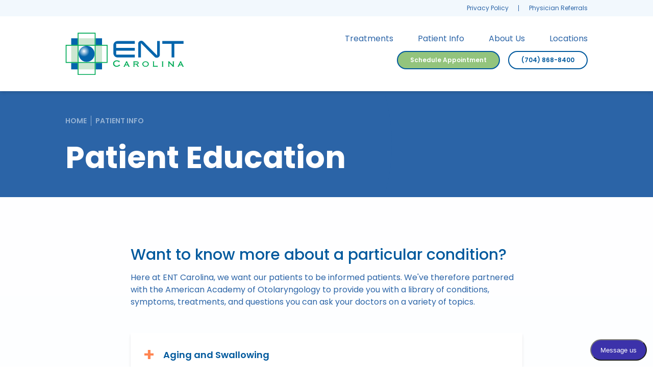

--- FILE ---
content_type: text/html; charset=UTF-8
request_url: https://entcarolina.com/patient-center/patient-education/
body_size: 8046
content:
<!doctype html><html lang="en"><head>
    <meta charset="utf-8">
    <title>Patient Education - ENT Carolina</title>
    <link rel="shortcut icon" href="https://entcarolina.com/hubfs/entcarolina-favicon.png">
    
    <meta name="description" content="Here at ENT Carolina we can help with a number of different conditions. Our library is just a large sample of common conditions that we can help you treat.">
    
    
    
    
    
    
    
    
    
    
    
    
    <meta name="viewport" content="width=device-width, initial-scale=1">

    
    <meta property="og:description" content="Here at ENT Carolina we can help with a number of different conditions. Our library is just a large sample of common conditions that we can help you treat.">
    <meta property="og:title" content="Patient Education - ENT Carolina">
    <meta name="twitter:description" content="Here at ENT Carolina we can help with a number of different conditions. Our library is just a large sample of common conditions that we can help you treat.">
    <meta name="twitter:title" content="Patient Education - ENT Carolina">

    

    
    <style>
a.cta_button{-moz-box-sizing:content-box !important;-webkit-box-sizing:content-box !important;box-sizing:content-box !important;vertical-align:middle}.hs-breadcrumb-menu{list-style-type:none;margin:0px 0px 0px 0px;padding:0px 0px 0px 0px}.hs-breadcrumb-menu-item{float:left;padding:10px 0px 10px 10px}.hs-breadcrumb-menu-divider:before{content:'›';padding-left:10px}.hs-featured-image-link{border:0}.hs-featured-image{float:right;margin:0 0 20px 20px;max-width:50%}@media (max-width: 568px){.hs-featured-image{float:none;margin:0;width:100%;max-width:100%}}.hs-screen-reader-text{clip:rect(1px, 1px, 1px, 1px);height:1px;overflow:hidden;position:absolute !important;width:1px}
</style>

<link rel="stylesheet" href="https://entcarolina.com/hubfs/hub_generated/template_assets/1/125713252706/1768516350406/template_main.min.css">
<link rel="stylesheet" href="https://cdnjs.cloudflare.com/ajax/libs/font-awesome/6.2.1/css/all.min.css">
<link rel="stylesheet" href="https://entcarolina.com/hubfs/hub_generated/template_assets/1/125713252731/1768516320420/template_theme-overrides.min.css">
<link rel="stylesheet" href="https://fonts.googleapis.com/css2?family=Oswald:wght@200;300;400;500;600;700&amp;family=Roboto:ital,wght@0,100;0,300;0,400;0,500;0,700;1,100;1,300;1,400;1,500&amp;display=swap">
<link rel="stylesheet" href="//fonts.googleapis.com/css2?family=Poppins:ital,wght@0,200;0,300;0,400;0,500;0,600;0,700;0,800;0,900;1,400&amp;display=swap">
<link rel="stylesheet" href="https://entcarolina.com/hubfs/hub_generated/template_assets/1/140720173114/1766007920384/template_child.css">

    <style>
      #hs-button_header_appointment_button {
        
          
          display: inline-block;
        
        background-color: rgba(147, 196, 125,1.0);
        color: #FFFFFF;
        
        ;
        
          padding-top: px;
          padding-bottom: px;
        
        
          padding-left: px;
          padding-right: px;
        
      }
      #hs-button_header_appointment_button:hover {
        background-color: rgba(12, 83, 148,1.0);
        color: rgba(255, 255, 255,1.0);
        
          padding-top: px;
          padding-bottom: px;
        
        
          padding-left: px;
          padding-right: px;
        

      }
    </style>
  
<link rel="stylesheet" href="https://entcarolina.com/hubfs/hub_generated/module_assets/1/140969871978/1743755017775/module_custom-advanced-banner.min.css">
<link rel="stylesheet" href="https://entcarolina.com/hubfs/hub_generated/module_assets/1/141537577342/1743755024909/module_custom-features.min.css">
<style>
  @font-face {
    font-family: "Raleway";
    font-weight: 400;
    font-style: normal;
    font-display: swap;
    src: url("/_hcms/googlefonts/Raleway/regular.woff2") format("woff2"), url("/_hcms/googlefonts/Raleway/regular.woff") format("woff");
  }
  @font-face {
    font-family: "Raleway";
    font-weight: 700;
    font-style: normal;
    font-display: swap;
    src: url("/_hcms/googlefonts/Raleway/700.woff2") format("woff2"), url("/_hcms/googlefonts/Raleway/700.woff") format("woff");
  }
  @font-face {
    font-family: "Roboto";
    font-weight: 400;
    font-style: normal;
    font-display: swap;
    src: url("/_hcms/googlefonts/Roboto/regular.woff2") format("woff2"), url("/_hcms/googlefonts/Roboto/regular.woff") format("woff");
  }
  @font-face {
    font-family: "Roboto";
    font-weight: 700;
    font-style: normal;
    font-display: swap;
    src: url("/_hcms/googlefonts/Roboto/700.woff2") format("woff2"), url("/_hcms/googlefonts/Roboto/700.woff") format("woff");
  }
  @font-face {
    font-family: "Poppins";
    font-weight: 400;
    font-style: normal;
    font-display: swap;
    src: url("/_hcms/googlefonts/Poppins/regular.woff2") format("woff2"), url("/_hcms/googlefonts/Poppins/regular.woff") format("woff");
  }
  @font-face {
    font-family: "Poppins";
    font-weight: 700;
    font-style: normal;
    font-display: swap;
    src: url("/_hcms/googlefonts/Poppins/700.woff2") format("woff2"), url("/_hcms/googlefonts/Poppins/700.woff") format("woff");
  }
  @font-face {
    font-family: "Montserrat";
    font-weight: 400;
    font-style: normal;
    font-display: swap;
    src: url("/_hcms/googlefonts/Montserrat/regular.woff2") format("woff2"), url("/_hcms/googlefonts/Montserrat/regular.woff") format("woff");
  }
  @font-face {
    font-family: "Montserrat";
    font-weight: 700;
    font-style: normal;
    font-display: swap;
    src: url("/_hcms/googlefonts/Montserrat/700.woff2") format("woff2"), url("/_hcms/googlefonts/Montserrat/700.woff") format("woff");
  }
  @font-face {
    font-family: "Oswald";
    font-weight: 400;
    font-style: normal;
    font-display: swap;
    src: url("/_hcms/googlefonts/Oswald/regular.woff2") format("woff2"), url("/_hcms/googlefonts/Oswald/regular.woff") format("woff");
  }
  @font-face {
    font-family: "Oswald";
    font-weight: 700;
    font-style: normal;
    font-display: swap;
    src: url("/_hcms/googlefonts/Oswald/700.woff2") format("woff2"), url("/_hcms/googlefonts/Oswald/700.woff") format("woff");
  }
  @font-face {
    font-family: "Open Sans";
    font-weight: 400;
    font-style: normal;
    font-display: swap;
    src: url("/_hcms/googlefonts/Open_Sans/regular.woff2") format("woff2"), url("/_hcms/googlefonts/Open_Sans/regular.woff") format("woff");
  }
  @font-face {
    font-family: "Open Sans";
    font-weight: 700;
    font-style: normal;
    font-display: swap;
    src: url("/_hcms/googlefonts/Open_Sans/700.woff2") format("woff2"), url("/_hcms/googlefonts/Open_Sans/700.woff") format("woff");
  }
</style>

<!-- Editor Styles -->
<style id="hs_editor_style" type="text/css">
#hs_cos_wrapper_header_appointment_button  { background-color: #FFFFFF !important; background-image: none !important; border-color: #FFFFFF !important; display: block !important }
.header_area-row-0-force-full-width-section > .row-fluid {
  max-width: none !important;
}
.main_area-row-0-force-full-width-section > .row-fluid {
  max-width: none !important;
}
</style>
    

    
<!--  Added by GoogleTagManager integration -->
<script>
var _hsp = window._hsp = window._hsp || [];
window.dataLayer = window.dataLayer || [];
function gtag(){dataLayer.push(arguments);}

var useGoogleConsentModeV2 = true;
var waitForUpdateMillis = 1000;



var hsLoadGtm = function loadGtm() {
    if(window._hsGtmLoadOnce) {
      return;
    }

    if (useGoogleConsentModeV2) {

      gtag('set','developer_id.dZTQ1Zm',true);

      gtag('consent', 'default', {
      'ad_storage': 'denied',
      'analytics_storage': 'denied',
      'ad_user_data': 'denied',
      'ad_personalization': 'denied',
      'wait_for_update': waitForUpdateMillis
      });

      _hsp.push(['useGoogleConsentModeV2'])
    }

    (function(w,d,s,l,i){w[l]=w[l]||[];w[l].push({'gtm.start':
    new Date().getTime(),event:'gtm.js'});var f=d.getElementsByTagName(s)[0],
    j=d.createElement(s),dl=l!='dataLayer'?'&l='+l:'';j.async=true;j.src=
    'https://www.googletagmanager.com/gtm.js?id='+i+dl;f.parentNode.insertBefore(j,f);
    })(window,document,'script','dataLayer','GTM-WCFJ462');

    window._hsGtmLoadOnce = true;
};

_hsp.push(['addPrivacyConsentListener', function(consent){
  if(consent.allowed || (consent.categories && consent.categories.analytics)){
    hsLoadGtm();
  }
}]);

</script>

<!-- /Added by GoogleTagManager integration -->

    <link rel="canonical" href="https://entcarolina.com/patient-center/patient-education/">

 
<meta property="og:url" content="https://entcarolina.com/patient-center/patient-education/">
<meta name="twitter:card" content="summary">
<meta http-equiv="content-language" content="en">






      
    
    
<script type="text/javascript" src="[data-uri]"></script>
  <meta name="generator" content="HubSpot"></head>
  <body>
<!--  Added by GoogleTagManager integration -->
<noscript><iframe src="https://www.googletagmanager.com/ns.html?id=GTM-WCFJ462" height="0" width="0" style="display:none;visibility:hidden"></iframe></noscript>

<!-- /Added by GoogleTagManager integration -->

    <div class="body-wrapper   hs-content-id-141539217666 hs-site-page page ">
      
      
      
      <div data-global-resource-path="ENTcarolina_October_2023/templates/partials/header.html"><header class="site-header entcarolina-october-2023">
  <div class="header-top">
    <div class="header-top-container content-wrapper">
      <span id="hs_cos_wrapper_header_privacy_menu" class="hs_cos_wrapper hs_cos_wrapper_widget hs_cos_wrapper_type_menu" style="" data-hs-cos-general-type="widget" data-hs-cos-type="menu"><div id="hs_menu_wrapper_header_privacy_menu" class="hs-menu-wrapper active-branch no-flyouts hs-menu-flow-horizontal" role="navigation" data-sitemap-name="default" data-menu-id="140694065564" aria-label="Navigation Menu">
 <ul role="menu">
  <li class="hs-menu-item hs-menu-depth-1" role="none"><a href="https://entcarolina.com/privacy-policy" role="menuitem">Privacy Policy</a></li>
  <li class="hs-menu-item hs-menu-depth-1" role="none"><a href="https://entcarolina.com/referrals" role="menuitem">Physician Referrals</a></li>
 </ul>
</div></span>
    </div>
  </div>
  <div class="main-header">
    <div class="content-wrapper">
      <div class="header-row">
        <div class="header-logo">
          
          <div id="hs_cos_wrapper_header_logo" class="hs_cos_wrapper hs_cos_wrapper_widget hs_cos_wrapper_type_module widget-type-logo" style="" data-hs-cos-general-type="widget" data-hs-cos-type="module">
  






















  
  <span id="hs_cos_wrapper_header_logo_hs_logo_widget" class="hs_cos_wrapper hs_cos_wrapper_widget hs_cos_wrapper_type_logo" style="" data-hs-cos-general-type="widget" data-hs-cos-type="logo"><a href="/" id="hs-link-header_logo_hs_logo_widget" style="border-width:0px;border:0px;"><img src="https://entcarolina.com/hubfs/raw_assets/public/ENTcarolina_October_2023/images/logo.svg" class="hs-image-widget " height="921" style="height: auto;width:1000px;border-width:0px;border:0px;" width="1000" alt="ENT Carolina Home" title="ENT Carolina Home"></a></span>
</div>    
        </div>
        <nav class="header-navigation">
          <div class="header-main-sitemap">
            <span id="hs_cos_wrapper_header_menu" class="hs_cos_wrapper hs_cos_wrapper_widget hs_cos_wrapper_type_menu" style="" data-hs-cos-general-type="widget" data-hs-cos-type="menu"><div id="hs_menu_wrapper_header_menu" class="hs-menu-wrapper active-branch no-flyouts hs-menu-flow-horizontal" role="navigation" data-sitemap-name="default" data-menu-id="140744697237" aria-label="Navigation Menu">
 <ul role="menu" class="active-branch">
  <li class="hs-menu-item hs-menu-depth-1" role="none"><a href="https://entcarolina.com" role="menuitem">Home</a></li>
  <li class="hs-menu-item hs-menu-depth-1 hs-item-has-children" role="none"><a href="https://entcarolina.com/treatments/" aria-haspopup="true" aria-expanded="false" role="menuitem">Treatments</a>
   <ul role="menu" class="hs-menu-children-wrapper">
    <li class="hs-menu-item hs-menu-depth-2" role="none"><a href="https://entcarolina.com/treatments/general-ent" role="menuitem">Ear, Nose and Throat</a></li>
    <li class="hs-menu-item hs-menu-depth-2" role="none"><a href="https://entcarolina.com/treatments/allergy" role="menuitem">Allergy</a></li>
    <li class="hs-menu-item hs-menu-depth-2" role="none"><a href="https://entcarolina.com/treatments/snoring/" role="menuitem">Snoring</a></li>
    <li class="hs-menu-item hs-menu-depth-2" role="none"><a href="https://entcarolina.com/treatments/audiology-hearing-aid" role="menuitem">Audiology &amp; Hearing Aids</a></li>
    <li class="hs-menu-item hs-menu-depth-2" role="none"><a href="https://entcarolina.com/treatments/pediatric-ent/" role="menuitem">Pediatric ENT</a></li>
    <li class="hs-menu-item hs-menu-depth-2" role="none"><a href="https://entcarolina.com/treatments/sinus-surgery/" role="menuitem">Sinus Surgery</a></li>
    <li class="hs-menu-item hs-menu-depth-2" role="none"><a href="https://entcarolina.com/treatments/voice-swallowing/" role="menuitem">Voice &amp; Swallowing</a></li>
   </ul></li>
  <li class="hs-menu-item hs-menu-depth-1 hs-item-has-children active-branch" role="none"><a href="https://entcarolina.com/patient-center/" aria-haspopup="true" aria-expanded="false" role="menuitem">Patient Info</a>
   <ul role="menu" class="hs-menu-children-wrapper active-branch">
    <li class="hs-menu-item hs-menu-depth-2" role="none"><a href="https://entcarolina.com/patient-center/your-visit/" role="menuitem">Your Visit</a></li>
    <li class="hs-menu-item hs-menu-depth-2" role="none"><a href="https://entcarolina.com/patient-center/patient-forms/" role="menuitem">Patient Forms</a></li>
    <li class="hs-menu-item hs-menu-depth-2" role="none"><a href="https://entcarolina.com/patient-center/post-op-instructions/" role="menuitem">Post-Op Instructions</a></li>
    <li class="hs-menu-item hs-menu-depth-2" role="none"><a href="https://l.klara.com/UZGwhykynEZN6dys" role="menuitem">Appointments</a></li>
    <li class="hs-menu-item hs-menu-depth-2" role="none"><a href="https://entcarolina.com/patient-center/insurance/" role="menuitem">Insurance</a></li>
    <li class="hs-menu-item hs-menu-depth-2" role="none"><a href="https://entcarolina.com/patient-portal" role="menuitem">Patient Portal</a></li>
    <li class="hs-menu-item hs-menu-depth-2" role="none"><a href="https://entcarolina.com/patient-center/pay-your-bill-online/" role="menuitem">Pay Your Bill Online</a></li>
    <li class="hs-menu-item hs-menu-depth-2 active active-branch" role="none"><a href="https://entcarolina.com/patient-center/patient-education/" role="menuitem">Patient Education</a></li>
    <li class="hs-menu-item hs-menu-depth-2" role="none"><a href="https://entcarolina.com/referrals" role="menuitem">Physician Referrals</a></li>
   </ul></li>
  <li class="hs-menu-item hs-menu-depth-1 hs-item-has-children" role="none"><a href="https://entcarolina.com/about-us" aria-haspopup="true" aria-expanded="false" role="menuitem">About Us</a>
   <ul role="menu" class="hs-menu-children-wrapper">
    <li class="hs-menu-item hs-menu-depth-2" role="none"><a href="https://entcarolina.com/about-us/providers/" role="menuitem">Providers</a></li>
    <li class="hs-menu-item hs-menu-depth-2" role="none"><a href="https://entcarolina.com/about-us/audiologists" role="menuitem">Audiologists</a></li>
    <li class="hs-menu-item hs-menu-depth-2" role="none"><a href="https://entcarolina.com/careers" role="menuitem">Careers</a></li>
   </ul></li>
  <li class="hs-menu-item hs-menu-depth-1" role="none"><a href="https://entcarolina.com/locations" role="menuitem">Locations</a></li>
 </ul>
</div></span>
          </div>
          <div class="header-buttons">
            <div class="request-btn">
              <div id="hs_cos_wrapper_header_appointment_button" class="hs_cos_wrapper hs_cos_wrapper_widget hs_cos_wrapper_type_module" style="" data-hs-cos-general-type="widget" data-hs-cos-type="module">
  



  
    
  



<a class="hs-button" href="https://l.klara.com/UZGwhykynEZN6dys" id="hs-button_header_appointment_button" target="_blank" rel="noopener ">
  Schedule Appointment
</a>


  
</div>
            </div>
            <div class="contact-btn">
              <div id="hs_cos_wrapper_header_contact_button" class="hs_cos_wrapper hs_cos_wrapper_widget hs_cos_wrapper_type_module" style="" data-hs-cos-general-type="widget" data-hs-cos-type="module">
  



  
    
  



<a class="hs-button" href="" id="hs-button_header_contact_button" rel="">
  (704) 868-8400
</a>

</div>
            </div>
          </div>
        </nav>
        <div class="mobile-nav-wrapper">
          <button class="header-mobile-burger">
            <svg class="w-8 h-8 fill-current" viewbox="0 0 24 24" stroke="currentColor">
              <path stroke-linecap="round" stroke-linejoin="round" stroke-width="2" d="M4 6h16M4 12h16m-7 6h7"></path>
            </svg>
          </button>
        </div>
      </div>
    </div>
  </div>
</header>
<div class="header-mobile-sidebar">
  <div class="header-mobile-top content-wrapper">
    <div class="header-mobile-top-row">
      <div class="header-logo">
        
        <div id="hs_cos_wrapper_header_logo" class="hs_cos_wrapper hs_cos_wrapper_widget hs_cos_wrapper_type_module widget-type-logo" style="" data-hs-cos-general-type="widget" data-hs-cos-type="module">
  






















  
  <span id="hs_cos_wrapper_header_logo_hs_logo_widget" class="hs_cos_wrapper hs_cos_wrapper_widget hs_cos_wrapper_type_logo" style="" data-hs-cos-general-type="widget" data-hs-cos-type="logo"><a href="/" id="hs-link-header_logo_hs_logo_widget" style="border-width:0px;border:0px;"><img src="https://entcarolina.com/hubfs/raw_assets/public/ENTcarolina_October_2023/images/logo.svg" class="hs-image-widget " height="921" style="height: auto;width:1000px;border-width:0px;border:0px;" width="1000" alt="ENT Carolina Home" title="ENT Carolina Home"></a></span>
</div>    
      </div>
      <button class="header-mobile-close-btn">
        <svg class="inline-block text-primary stroke-current stroke-2 fill-current" viewbox="0 0 24 24" width="28px" height="28px">
          <line x1="18" y1="6" x2="6" y2="18"></line>
          <line x1="6" y1="6" x2="18" y2="18"></line>
        </svg>
        <span class="sr-only">Close Mobile Menu</span>
      </button>
    </div>
  </div>
  <div class="header-mid-sec">

  </div>
  <div class="header-mobile-btn">
    <div class="request-btn">
      <div id="hs_cos_wrapper_header_appointment_button" class="hs_cos_wrapper hs_cos_wrapper_widget hs_cos_wrapper_type_module" style="" data-hs-cos-general-type="widget" data-hs-cos-type="module">
  



  
    
  



<a class="hs-button" href="https://l.klara.com/UZGwhykynEZN6dys" id="hs-button_header_appointment_button" target="_blank" rel="noopener ">
  Schedule Appointment
</a>


  
</div>
    </div>
    <div class="contact-btn">
      <div id="hs_cos_wrapper_header_contact_button" class="hs_cos_wrapper hs_cos_wrapper_widget hs_cos_wrapper_type_module" style="" data-hs-cos-general-type="widget" data-hs-cos-type="module">
  



  
    
  



<a class="hs-button" href="" id="hs-button_header_contact_button" rel="">
  (704) 868-8400
</a>

</div>
    </div>
  </div>
</div></div>
      
      

      
<main id="main-content" class="body-container-wrapper about-page">
  <div class="container-fluid top-dnd-area">
<div class="row-fluid-wrapper">
<div class="row-fluid">
<div class="span12 widget-span widget-type-cell " style="" data-widget-type="cell" data-x="0" data-w="12">

<div class="row-fluid-wrapper row-depth-1 row-number-1 header_area-row-0-force-full-width-section dnd-section">
<div class="row-fluid ">
<div class="span12 widget-span widget-type-cell dnd-column" style="" data-widget-type="cell" data-x="0" data-w="12">

<div class="row-fluid-wrapper row-depth-1 row-number-2 dnd-row">
<div class="row-fluid ">
<div class="span12 widget-span widget-type-custom_widget dnd-module" style="" data-widget-type="custom_widget" data-x="0" data-w="12">
<div id="hs_cos_wrapper_widget_1698042399402" class="hs_cos_wrapper hs_cos_wrapper_widget hs_cos_wrapper_type_module" style="" data-hs-cos-general-type="widget" data-hs-cos-type="module"><div class="custom-home-banner-wrap patient-education">
  
  <span class="overlay-color"></span>
  <div class="banner-padd">
    <div class="content-wrapper">
      <div class="banner-row">
        
        <div class="breads">
          <span id="hs_cos_wrapper_widget_1698042399402_" class="hs_cos_wrapper hs_cos_wrapper_widget hs_cos_wrapper_type_menu" style="" data-hs-cos-general-type="widget" data-hs-cos-type="menu"><div class="hs-breadcrumb-menu-wrapper" id="hs_menu_wrapper_widget_1698042399402_" role="navigation" data-sitemap-name="default" data-menu-id="140727855692">
 <ul class="hs-breadcrumb-menu">
  <li class="hs-breadcrumb-menu-item first-crumb"><a href="https://entcarolina.com" class="hs-breadcrumb-label">Home</a><span class="hs-breadcrumb-menu-divider"></span></li>
  <li class="hs-breadcrumb-menu-item"><a href="https://entcarolina.com/patient-center/" class="hs-breadcrumb-label">Patient Info</a><span class="hs-breadcrumb-menu-divider"></span></li>
  <li class="hs-breadcrumb-menu-item last-crumb"><span class="hs-breadcrumb-label">Patient Education</span></li>
 </ul>
</div></span>
        </div>
        
        
        <h1 class="heading">Patient Education </h1>
        
        
        <div class="banner-buttons">
          <ul>
            
          </ul>
        </div>
        
      </div>
    </div>
  </div>
</div></div>

</div><!--end widget-span -->
</div><!--end row-->
</div><!--end row-wrapper -->

</div><!--end widget-span -->
</div><!--end row-->
</div><!--end row-wrapper -->

</div><!--end widget-span -->
</div>
</div>
</div>

  <div class="container-fluid main-dnd-area">
<div class="row-fluid-wrapper">
<div class="row-fluid">
<div class="span12 widget-span widget-type-cell " style="" data-widget-type="cell" data-x="0" data-w="12">

<div class="row-fluid-wrapper row-depth-1 row-number-1 dnd-section main_area-row-0-force-full-width-section">
<div class="row-fluid ">
<div class="span12 widget-span widget-type-cell dnd-column" style="" data-widget-type="cell" data-x="0" data-w="12">

<div class="row-fluid-wrapper row-depth-1 row-number-2 dnd-row">
<div class="row-fluid ">
<div class="span12 widget-span widget-type-custom_widget dnd-module" style="" data-widget-type="custom_widget" data-x="0" data-w="12">
<div id="hs_cos_wrapper_widget_1698042523812" class="hs_cos_wrapper hs_cos_wrapper_widget hs_cos_wrapper_type_module" style="" data-hs-cos-general-type="widget" data-hs-cos-type="module">
<div class="custom-features-wrapper patient-education" style=" background-image: linear-gradient(180deg,#ffffff,#e8f5ff);  ">
  <div class="content-wrapper">
    
    <div class="feature-content">
      <h2>Want to know more about a particular condition?</h2>
<p>Here at ENT Carolina, we want our patients to be informed patients. We've therefore partnered with the <a href="https://www.entnet.org" target="_blank" rel="noopener">American Academy of Otolaryngology</a> to provide you with a library of conditions, symptoms, treatments, and questions you can ask your doctors on a variety of topics.</p>
    </div>
    
    
    <div class="features-items">
      <ul>
        
        <li class="item">
          
          
          <a href="https://entcarolina.com/patient-center/patient-education/aging-and-swallowing">
            <div class="item-flex">
              <span class="plus-text">+</span>
              <div class="title">
                <h3>Aging and Swallowing</h3>
              </div>
            </div>
          </a>
        </li>
        
        <li class="item">
          
          
          <a href="https://entcarolina.com/patient-center/patient-education/anklyglossia">
            <div class="item-flex">
              <span class="plus-text">+</span>
              <div class="title">
                <h3>Anklyglossia</h3>
              </div>
            </div>
          </a>
        </li>
        
        <li class="item">
          
          
          <a href="https://entcarolina.com/patient-center/patient-education/bells-palsy">
            <div class="item-flex">
              <span class="plus-text">+</span>
              <div class="title">
                <h3>Bell's Palsy</h3>
              </div>
            </div>
          </a>
        </li>
        
        <li class="item">
          
          
          <a href="https://entcarolina.com/patient-center/patient-education/benign-paroxysmal-positional-vertigo-bppv">
            <div class="item-flex">
              <span class="plus-text">+</span>
              <div class="title">
                <h3>Benign Paroxysmal Positional Vertigo (BPPV)</h3>
              </div>
            </div>
          </a>
        </li>
        
        <li class="item">
          
          
          <a href="https://entcarolina.com/patient-center/patient-education/cholesteatoma">
            <div class="item-flex">
              <span class="plus-text">+</span>
              <div class="title">
                <h3>Cholesteatoma</h3>
              </div>
            </div>
          </a>
        </li>
        
        <li class="item">
          
          
          <a href="https://entcarolina.com/patient-center/patient-education/conductive-hearing-loss">
            <div class="item-flex">
              <span class="plus-text">+</span>
              <div class="title">
                <h3>Conductive Hearing Loss</h3>
              </div>
            </div>
          </a>
        </li>
        
        <li class="item">
          
          
          <a href="https://entcarolina.com/patient-center/patient-education/deviated-septum/">
            <div class="item-flex">
              <span class="plus-text">+</span>
              <div class="title">
                <h3>Deviated Septum</h3>
              </div>
            </div>
          </a>
        </li>
        
        <li class="item">
          
          
          <a href="https://entcarolina.com/patient-center/patient-education/dysphagia/">
            <div class="item-flex">
              <span class="plus-text">+</span>
              <div class="title">
                <h3>Dysphagia</h3>
              </div>
            </div>
          </a>
        </li>
        
        <li class="item">
          
          
          <a href="https://entcarolina.com/patient-center/patient-education/earaches">
            <div class="item-flex">
              <span class="plus-text">+</span>
              <div class="title">
                <h3>Earaches</h3>
              </div>
            </div>
          </a>
        </li>
        
        <li class="item">
          
          
          <a href="https://entcarolina.com/patient-center/patient-education/earwax-cerumen-impaction/">
            <div class="item-flex">
              <span class="plus-text">+</span>
              <div class="title">
                <h3>Earwax (Cerumen Impaction)</h3>
              </div>
            </div>
          </a>
        </li>
        
        <li class="item">
          
          
          <a href="https://entcarolina.com/patient-center/patient-education/gerd-and-lpr/">
            <div class="item-flex">
              <span class="plus-text">+</span>
              <div class="title">
                <h3>GERD and LPR</h3>
              </div>
            </div>
          </a>
        </li>
        
        <li class="item">
          
          
          <a href="https://entcarolina.com/patient-center/patient-education/head-and-neck-cancer/">
            <div class="item-flex">
              <span class="plus-text">+</span>
              <div class="title">
                <h3>Head and Neck Cancer</h3>
              </div>
            </div>
          </a>
        </li>
        
        <li class="item">
          
          
          <a href="https://entcarolina.com/patient-center/patient-education/hoarseness/">
            <div class="item-flex">
              <span class="plus-text">+</span>
              <div class="title">
                <h3>Hoarseness</h3>
              </div>
            </div>
          </a>
        </li>
        
        <li class="item">
          
          
          <a href="https://entcarolina.com/patient-center/patient-education/human-papillomavirus-hpv/">
            <div class="item-flex">
              <span class="plus-text">+</span>
              <div class="title">
                <h3>Human Papillomavirus (HPV)</h3>
              </div>
            </div>
          </a>
        </li>
        
        <li class="item">
          
          
          <a href="https://entcarolina.com/patient-center/patient-education/labyrinthitis/">
            <div class="item-flex">
              <span class="plus-text">+</span>
              <div class="title">
                <h3>Labyrinthitis</h3>
              </div>
            </div>
          </a>
        </li>
        
        <li class="item">
          
          
          <a href="https://entcarolina.com/patient-center/patient-education/menieres-disease/">
            <div class="item-flex">
              <span class="plus-text">+</span>
              <div class="title">
                <h3>Ménière’s Disease</h3>
              </div>
            </div>
          </a>
        </li>
        
        <li class="item">
          
          
          <a href="https://entcarolina.com/patient-center/patient-education/nasal-fractures/">
            <div class="item-flex">
              <span class="plus-text">+</span>
              <div class="title">
                <h3>Nasal Fractures</h3>
              </div>
            </div>
          </a>
        </li>
        
        <li class="item">
          
          
          <a href="https://entcarolina.com/patient-center/patient-education/neck-mass-in-adults/">
            <div class="item-flex">
              <span class="plus-text">+</span>
              <div class="title">
                <h3>Neck Mass in Adults</h3>
              </div>
            </div>
          </a>
        </li>
        
        <li class="item">
          
          
          <a href="https://entcarolina.com/patient-center/patient-education/nosebleeds/">
            <div class="item-flex">
              <span class="plus-text">+</span>
              <div class="title">
                <h3>Nosebleeds</h3>
              </div>
            </div>
          </a>
        </li>
        
        <li class="item">
          
          
          <a href="https://entcarolina.com/patient-center/patient-education/otosclerosis/">
            <div class="item-flex">
              <span class="plus-text">+</span>
              <div class="title">
                <h3>Otosclerosis</h3>
              </div>
            </div>
          </a>
        </li>
        
        <li class="item">
          
          
          <a href="https://entcarolina.com/patient-center/patient-education/pediatric-hearing-loss/">
            <div class="item-flex">
              <span class="plus-text">+</span>
              <div class="title">
                <h3>Pediatric Hearing Loss</h3>
              </div>
            </div>
          </a>
        </li>
        
        <li class="item">
          
          
          <a href="https://entcarolina.com/patient-center/patient-education/pediatric-sleep-disordered-breathing/">
            <div class="item-flex">
              <span class="plus-text">+</span>
              <div class="title">
                <h3>Pediatric Sleep-disordered Breathing</h3>
              </div>
            </div>
          </a>
        </li>
        
        <li class="item">
          
          
          <a href="https://entcarolina.com/patient-center/patient-education/rhinitis/">
            <div class="item-flex">
              <span class="plus-text">+</span>
              <div class="title">
                <h3>Rhinitis</h3>
              </div>
            </div>
          </a>
        </li>
        
        <li class="item">
          
          
          <a href="https://entcarolina.com/patient-center/patient-education/salivary-gland-disorders/">
            <div class="item-flex">
              <span class="plus-text">+</span>
              <div class="title">
                <h3>Salivary Gland Disorders</h3>
              </div>
            </div>
          </a>
        </li>
        
        <li class="item">
          
          
          <a href="https://entcarolina.com/patient-center/patient-education/sensorineural-hearing-loss-snhl/">
            <div class="item-flex">
              <span class="plus-text">+</span>
              <div class="title">
                <h3>Sensorineural Hearing Loss (SNHL)</h3>
              </div>
            </div>
          </a>
        </li>
        
        <li class="item">
          
          
          <a href="https://entcarolina.com/patient-center/patient-education/sialadenitis/">
            <div class="item-flex">
              <span class="plus-text">+</span>
              <div class="title">
                <h3>Sialadenitis</h3>
              </div>
            </div>
          </a>
        </li>
        
        <li class="item">
          
          
          <a href="https://entcarolina.com/patient-center/patient-education/sinus-headaches/">
            <div class="item-flex">
              <span class="plus-text">+</span>
              <div class="title">
                <h3>Sinus Headaches</h3>
              </div>
            </div>
          </a>
        </li>
        
        <li class="item">
          
          
          <a href="https://entcarolina.com/patient-center/patient-education/sinusitis/">
            <div class="item-flex">
              <span class="plus-text">+</span>
              <div class="title">
                <h3>Sinusitis</h3>
              </div>
            </div>
          </a>
        </li>
        
        <li class="item">
          
          
          <a href="https://entcarolina.com/patient-center/patient-education/skin-cancer/">
            <div class="item-flex">
              <span class="plus-text">+</span>
              <div class="title">
                <h3>Skin Cancer</h3>
              </div>
            </div>
          </a>
        </li>
        
        <li class="item">
          
          
          <a href="https://entcarolina.com/patient-center/patient-education/snoring-sleeping-disorders-and-sleep-apnea/">
            <div class="item-flex">
              <span class="plus-text">+</span>
              <div class="title">
                <h3>Snoring, Sleeping Disorders, and Sleep Apnea</h3>
              </div>
            </div>
          </a>
        </li>
        
        <li class="item">
          
          
          <a href="https://entcarolina.com/patient-center/patient-education/sore-throats/">
            <div class="item-flex">
              <span class="plus-text">+</span>
              <div class="title">
                <h3>Sore Throats</h3>
              </div>
            </div>
          </a>
        </li>
        
        <li class="item">
          
          
          <a href="https://entcarolina.com/patient-center/patient-education/swimmers-ear-otitis-externa/">
            <div class="item-flex">
              <span class="plus-text">+</span>
              <div class="title">
                <h3>Swimmer’s Ear (Otitis Externa)</h3>
              </div>
            </div>
          </a>
        </li>
        
        <li class="item">
          
          
          <a href="https://entcarolina.com/patient-center/patient-education/thyroid-nodules/">
            <div class="item-flex">
              <span class="plus-text">+</span>
              <div class="title">
                <h3>Thyroid Nodules</h3>
              </div>
            </div>
          </a>
        </li>
        
        <li class="item">
          
          
          <a href="https://entcarolina.com/patient-center/patient-education/tinnitus/">
            <div class="item-flex">
              <span class="plus-text">+</span>
              <div class="title">
                <h3>Tinnitus</h3>
              </div>
            </div>
          </a>
        </li>
        
        <li class="item">
          
          
          <a href="https://entcarolina.com/patient-center/patient-education/tonsils-and-adenoids">
            <div class="item-flex">
              <span class="plus-text">+</span>
              <div class="title">
                <h3>Tonsils and Adenoids</h3>
              </div>
            </div>
          </a>
        </li>
        
        <li class="item">
          
          
          <a href="https://entcarolina.com/patient-center/patient-education/turbinate-hypertrophy">
            <div class="item-flex">
              <span class="plus-text">+</span>
              <div class="title">
                <h3>Turbinate Hypertrophy</h3>
              </div>
            </div>
          </a>
        </li>
        
        <li class="item">
          
          
          <a href="https://entcarolina.com/patient-center/patient-education/vocal-cord-fold-paralysis">
            <div class="item-flex">
              <span class="plus-text">+</span>
              <div class="title">
                <h3>Vocal Cord (Fold) Paralysis</h3>
              </div>
            </div>
          </a>
        </li>
        
      </ul>
    </div>
    
  </div>
</div>
</div>

</div><!--end widget-span -->
</div><!--end row-->
</div><!--end row-wrapper -->

</div><!--end widget-span -->
</div><!--end row-->
</div><!--end row-wrapper -->

</div><!--end widget-span -->
</div>
</div>
</div>
  <div class="container-fluid bottom-dnd-area">
<div class="row-fluid-wrapper">
<div class="row-fluid">
<div class="span12 widget-span widget-type-cell " style="" data-widget-type="cell" data-x="0" data-w="12">

</div><!--end widget-span -->
</div>
</div>
</div>
</main>


      
      
      <div data-global-resource-path="ENTcarolina_October_2023/templates/partials/footer.html"><footer class="footer">
  <div class="content-wrapper">
    <div class="top-box">
      <div class="top-row">
        <div class="top-left">
          <div id="hs_cos_wrapper_footer_appointment_content" class="hs_cos_wrapper hs_cos_wrapper_widget hs_cos_wrapper_type_module widget-type-rich_text" style="" data-hs-cos-general-type="widget" data-hs-cos-type="module"><span id="hs_cos_wrapper_footer_appointment_content_" class="hs_cos_wrapper hs_cos_wrapper_widget hs_cos_wrapper_type_rich_text" style="" data-hs-cos-general-type="widget" data-hs-cos-type="rich_text"><h3>Schedule an Appointment</h3>
<p>Book an appointment at one of our three locations!</p></span></div>
        </div>
        <div class="top-right">
          <div class="top-btn">
            <div id="hs_cos_wrapper_button_request_demo" class="hs_cos_wrapper hs_cos_wrapper_widget hs_cos_wrapper_type_module" style="" data-hs-cos-general-type="widget" data-hs-cos-type="module">
  



  
    
  



<a class="hs-button" href="https://l.klara.com/UZGwhykynEZN6dys" id="hs-button_button_request_demo" target="_blank" rel="noopener ">
  Schedule Appointment
</a>

</div>
          </div>
          <div class="footer-contact-num">
            <div id="hs_cos_wrapper_footer_contact_detail" class="hs_cos_wrapper hs_cos_wrapper_widget hs_cos_wrapper_type_module widget-type-rich_text" style="" data-hs-cos-general-type="widget" data-hs-cos-type="module"><span id="hs_cos_wrapper_footer_contact_detail_" class="hs_cos_wrapper hs_cos_wrapper_widget hs_cos_wrapper_type_rich_text" style="" data-hs-cos-general-type="widget" data-hs-cos-type="rich_text"><a href="tel:7048688400">(704) 868-8400</a></span></div>
          </div>
        </div>  
      </div>
    </div>
    <nav class="main-footer">
      <div class="main-footer-top">
        <div class="footer-logo">
          
          <div id="hs_cos_wrapper_footer_logo" class="hs_cos_wrapper hs_cos_wrapper_widget hs_cos_wrapper_type_module widget-type-logo" style="" data-hs-cos-general-type="widget" data-hs-cos-type="module">
  






















  
  <span id="hs_cos_wrapper_footer_logo_hs_logo_widget" class="hs_cos_wrapper hs_cos_wrapper_widget hs_cos_wrapper_type_logo" style="" data-hs-cos-general-type="widget" data-hs-cos-type="logo"><a href="/" id="hs-link-footer_logo_hs_logo_widget" style="border-width:0px;border:0px;"><img src="https://entcarolina.com/hubfs/raw_assets/public/ENTcarolina_October_2023/images/logo.svg" class="hs-image-widget " height="921" style="height: auto;width:1000px;border-width:0px;border:0px;" width="1000" alt="ENT Carolina Home" title="ENT Carolina Home"></a></span>
</div>       
        </div>
        <div class="footer-nav">
          <span id="hs_cos_wrapper_footer_menu" class="hs_cos_wrapper hs_cos_wrapper_widget hs_cos_wrapper_type_menu" style="" data-hs-cos-general-type="widget" data-hs-cos-type="menu"><div id="hs_menu_wrapper_footer_menu" class="hs-menu-wrapper active-branch no-flyouts hs-menu-flow-horizontal" role="navigation" data-sitemap-name="default" data-menu-id="140728292432" aria-label="Navigation Menu">
 <ul role="menu">
  <li class="hs-menu-item hs-menu-depth-1" role="none"><a href="https://entcarolina.com/treatments/" role="menuitem">Treatments</a></li>
  <li class="hs-menu-item hs-menu-depth-1" role="none"><a href="https://entcarolina.com/patient-center/" role="menuitem">Patient Info</a></li>
  <li class="hs-menu-item hs-menu-depth-1" role="none"><a href="https://entcarolina.com/about-us" role="menuitem">About Us</a></li>
  <li class="hs-menu-item hs-menu-depth-1" role="none"><a href="https://entcarolina.com/locations" role="menuitem">Locations</a></li>
 </ul>
</div></span>
        </div>
      </div>
      <div class="main-footer-bottom"> 
        <div class="footer-privacy-link">
          <span id="hs_cos_wrapper_footer_privacy_menu" class="hs_cos_wrapper hs_cos_wrapper_widget hs_cos_wrapper_type_menu" style="" data-hs-cos-general-type="widget" data-hs-cos-type="menu"><div id="hs_menu_wrapper_footer_privacy_menu" class="hs-menu-wrapper active-branch no-flyouts hs-menu-flow-horizontal" role="navigation" data-sitemap-name="default" data-menu-id="140694065564" aria-label="Navigation Menu">
 <ul role="menu">
  <li class="hs-menu-item hs-menu-depth-1" role="none"><a href="https://entcarolina.com/privacy-policy" role="menuitem">Privacy Policy</a></li>
  <li class="hs-menu-item hs-menu-depth-1" role="none"><a href="https://entcarolina.com/referrals" role="menuitem">Physician Referrals</a></li>
 </ul>
</div></span>
        </div>
        <div class="footer-social-wrapper">
          <div id="hs_cos_wrapper_footer_social_icons" class="hs_cos_wrapper hs_cos_wrapper_widget hs_cos_wrapper_type_module" style="" data-hs-cos-general-type="widget" data-hs-cos-type="module"><ul class="footer-social-icons"> 
  
  <li>
    
    
    <a href="https://www.facebook.com/ENTCarolina" target="_blank" rel="noopener">
      <svg xmlns="http://www.w3.org/2000/svg" width="31" height="31" viewbox="0 0 31 31" fill="currentColor" alt="Facebook"> <path d="M1268,536.594726 C1268,527.98199 1261.06042,521 1252.5,521 C1243.93958,521 1237,527.98199 1237,536.594726 C1237,544.378504 1242.66816,550.830091 1250.07812,552 L1250.07812,541.102576 L1246.14258,541.102576 L1246.14258,536.594726 L1250.07812,536.594726 L1250.07812,533.159013 C1250.07812,529.250585 1252.39217,527.09169 1255.93271,527.09169 C1257.62856,527.09169 1259.40234,527.396274 1259.40234,527.396274 L1259.40234,531.234039 L1257.44783,531.234039 C1255.52238,531.234039 1254.92188,532.436112 1254.92188,533.669375 L1254.92188,536.594726 L1259.2207,536.594726 L1258.5335,541.102576 L1254.92188,541.102576 L1254.92188,552 C1262.3319,550.830091 1268,544.378504 1268,536.594726 Z" transform="translate(-1237 -521)"></path> </svg></a>
  </li>
  
  <li>
    
    
    <a href="https://www.youtube.com/channel/UCTjf91b9iP-5qO2xlFfTA9A">
      <svg xmlns="http://www.w3.org/2000/svg" width="31" height="31" viewbox="0 0 31 31" fill="currentColor" alt="Youtube"> <path fill-rule="evenodd" d="M1323.5,521 C1332.06041,521 1339,527.939586 1339,536.5 C1339,545.060414 1332.06041,552 1323.5,552 C1314.93959,552 1308,545.060414 1308,536.5 C1308,527.939586 1314.93959,521 1323.5,521 Z M1324.66777,530.000388 L1324.33208,530.000388 L1324.0098,530.00208 C1323.39347,530.006241 1322.27228,530.018722 1321.09218,530.056167 L1321.09218,530.056167 L1320.58411,530.073791 C1319.14174,530.128333 1317.70644,530.223188 1317.07664,530.388152 C1316.25931,530.601689 1315.61542,531.230908 1315.39692,532.029992 C1315.06843,533.228576 1315.0118,535.50485 1315.00203,536.254143 L1315.00203,536.254143 L1315.00013,536.458463 L1315.00013,536.458463 L1315.00002,536.489482 L1315,536.500073 C1315,536.500073 1315,536.501669 1315,536.504808 L1315.00013,536.541682 L1315.00203,536.746002 C1315.0118,537.495291 1315.06843,539.771544 1315.39692,540.970008 C1315.61542,541.769092 1316.25931,542.398456 1317.07664,542.611993 C1318.41034,542.961199 1323.35624,542.99612 1324.33208,542.999612 L1324.76398,542.999215 C1325.33001,542.996587 1326.72584,542.985156 1328.16129,542.935445 L1328.16129,542.935445 L1328.67003,542.91619 C1330.02417,542.860317 1331.33043,542.767196 1331.92317,542.611993 C1332.74069,542.398456 1333.38439,541.769092 1333.60289,540.970008 C1333.95892,539.671672 1333.99575,537.10843 1333.99956,536.591999 L1333.99956,536.591999 L1333.99956,536.408146 C1333.99575,535.891713 1333.95892,533.328458 1333.60289,532.029992 C1333.38439,531.230908 1332.74069,530.601689 1331.92317,530.388152 C1331.29339,530.223188 1329.85809,530.128333 1328.41573,530.073791 L1328.41573,530.073791 L1327.90767,530.056167 C1326.72757,530.018722 1325.60639,530.006241 1324.99005,530.00208 L1324.99005,530.00208 L1324.66777,530.000388 L1324.66777,530.000388 Z M1322.47541,533.627907 L1327.45902,536.348837 L1322.47541,539.069767 L1322.47541,533.627907 Z" transform="translate(-1308 -521)"></path> </svg></a>
  </li>
  
  <li>
    
    
    <a href="">
      </a>
  </li>
  
</ul></div>
        </div>
        <div class="footer-copyright">
          <div id="hs_cos_wrapper_footer_copyright" class="hs_cos_wrapper hs_cos_wrapper_widget hs_cos_wrapper_type_module widget-type-rich_text" style="" data-hs-cos-general-type="widget" data-hs-cos-type="module"><span id="hs_cos_wrapper_footer_copyright_" class="hs_cos_wrapper hs_cos_wrapper_widget hs_cos_wrapper_type_rich_text" style="" data-hs-cos-general-type="widget" data-hs-cos-type="rich_text"><p>Copyright © 2025 <a href="/">ENT Carolina</a>. All rights reserved.</p>
<div class="hs-embed-wrapper" data-service="s3.amazonaws" data-script-embed="true" data-responsive="true" style="position: relative; overflow: hidden; width: 100%; height: auto; padding: 0; max-width: 540px; min-width: 256px; display: block; margin: auto;"><div class="hs-embed-content-wrapper"><script type="text/javascript">
  window.klaraWidget = window.klaraWidget || [];
  window.klaraWidget.push(["setWidgetId", "075d8d21-051d-4e76-86fe-8e75a1adca66"]);
</script>

<script type="text/javascript" src="https://s3.amazonaws.com/widget-frontend.klara.com/bundle.js"> </script></div></div>
<p>&nbsp;</p></span></div>
        </div>
      </div>
    </nav>
  </div>
</footer></div>
      
      
    </div>
    
    
    

    
    
<!-- HubSpot performance collection script -->
<script defer src="/hs/hsstatic/content-cwv-embed/static-1.1293/embed.js"></script>
<script src="https://cdnjs.cloudflare.com/ajax/libs/jquery/3.6.1/jquery.min.js"></script>
<script src="https://entcarolina.com/hubfs/hub_generated/template_assets/1/140720173895/1766007920370/template_child.min.js"></script>
<script src="https://entcarolina.com/hubfs/hub_generated/template_assets/1/125713252735/1768516340748/template_aos.min.js"></script>

    <script>
      AOS.init({
        once: true,
        duration: 500
      });
    </script>
    
<script>
var hsVars = hsVars || {}; hsVars['language'] = 'en';
</script>

<script src="/hs/hsstatic/cos-i18n/static-1.53/bundles/project.js"></script>
<script src="/hs/hsstatic/keyboard-accessible-menu-flyouts/static-1.17/bundles/project.js"></script>

<!-- Start of HubSpot Analytics Code -->
<script type="text/javascript">
var _hsq = _hsq || [];
_hsq.push(["setContentType", "standard-page"]);
_hsq.push(["setCanonicalUrl", "https:\/\/entcarolina.com\/patient-center\/patient-education\/"]);
_hsq.push(["setPageId", "141539217666"]);
_hsq.push(["setContentMetadata", {
    "contentPageId": 141539217666,
    "legacyPageId": "141539217666",
    "contentFolderId": null,
    "contentGroupId": null,
    "abTestId": null,
    "languageVariantId": 141539217666,
    "languageCode": "en",
    
    
}]);
</script>

<script type="text/javascript" id="hs-script-loader" async defer src="/hs/scriptloader/39829608.js"></script>
<!-- End of HubSpot Analytics Code -->


<script type="text/javascript">
var hsVars = {
    render_id: "b777ff09-6b2c-4f54-bc9f-8589432a11e3",
    ticks: 1766336721438,
    page_id: 141539217666,
    
    content_group_id: 0,
    portal_id: 39829608,
    app_hs_base_url: "https://app.hubspot.com",
    cp_hs_base_url: "https://cp.hubspot.com",
    language: "en",
    analytics_page_type: "standard-page",
    scp_content_type: "",
    
    analytics_page_id: "141539217666",
    category_id: 1,
    folder_id: 0,
    is_hubspot_user: false
}
</script>


<script defer src="/hs/hsstatic/HubspotToolsMenu/static-1.432/js/index.js"></script>




    
    
    
  
</body></html>

--- FILE ---
content_type: text/css
request_url: https://entcarolina.com/hubfs/hub_generated/template_assets/1/125713252731/1768516320420/template_theme-overrides.min.css
body_size: 5278
content:
.content-wrapper--vertical-spacing,.dnd-section{padding-bottom:96px;padding-top:96px}.contact-banner .cm_lb_svg,.landing-banner .cm_lb_svg{margin-bottom:-96px}.dnd-section>.row-fluid .dnd-column,.dnd-section>.row-fluid>[class*=span].dnd-module,.flex_row .col1,.flex_row .col10,.flex_row .col11,.flex_row .col12,.flex_row .col2,.flex_row .col20,.flex_row .col3,.flex_row .col4,.flex_row .col5,.flex_row .col6,.flex_row .col7,.flex_row .col8,.flex_row .col9{padding-left:10px;padding-right:10px}.content-wrapper,.dnd-section>.row-fluid,.footer .page-center,.header .page-center,.header .primary-section .page-center,.page-center{max-width:1360px}body{font-family:Poppins,sans-serif;font-weight:400;-webkit-font-smoothing:antialiased;-moz-osx-font-smoothing:grayscale;background-color:#fff;letter-spacing:0;line-height:1.5}body,form#email-prefs-form .subscribe-options label{color:#2b64a7;font-size:16px}a{color:#ff8552}a:active,a:focus,a:hover{color:#4ca860}.h1,h1{font-size:72px;font-weight:700;line-height:1}.h1,.h2,h1,h2{color:#00599d;font-family:Poppins,sans-serif;letter-spacing:0}.h2,h2{font-size:30px;font-weight:500;line-height:1.15}.h3,h3{color:#00599d;font-family:Poppins,sans-serif;font-size:24px;font-weight:600;letter-spacing:0;line-height:1.5}.blog-main-post .comment-from h4,.h4,.systems-page .hs-search-results__title,h4{color:#00599d;font-family:Poppins,sans-serif;font-size:20px;font-weight:500;letter-spacing:0;line-height:1.5}.blog-comments button.comment-reply-to.hs-button.secondary,.h5,h5{font-size:18px}.blog-comments button.comment-reply-to.hs-button.secondary,.h5,.h6,h5,h6{color:#00599d;font-family:Poppins,sans-serif;font-weight:500;letter-spacing:0;line-height:1.5}.h6,h6{font-size:16px}blockquote{border-left-color:#00599d}.bnr_wrp .pg_number_item:not(.glide__bullet--active) .cm_dots{color:#2b64a7}@media(max-width:767px){h1{font-size:48px}}.hs-search-field__bar,.hs_cos_wrapper_type_email_subscriptions,.hs_cos_wrapper_type_member_login,.hs_cos_wrapper_type_member_register,.hs_cos_wrapper_type_password_prompt,.hs_cos_wrapper_type_password_reset,.hs_cos_wrapper_type_password_reset_request,.section.post-footer form,.widget-type-blog_subscribe,.widget-type-email_simple_subscription,.widget-type-form,.widget-type-google_search,.widget-type-password_prompt.custom_error_message{background-color:hsla(0,0%,100%,0)}.cm_team_wrp .team_trigger.second_font{color:#4ca860}.hs_service .widget-type-form{background-color:#4ca860}.form-title{background-color:hsla(0,0%,100%,0);color:#00599d}form label,form legend{color:#2b64a7}.tabber .media-col .form-wrap .hs-input,form input[type=email],form input[type=file],form input[type=number],form input[type=password],form input[type=search],form input[type=tel],form input[type=text],form select,form textarea{background-color:#fff;border-color:#e2e4e5;border-radius:25px;color:#2b64a7}::-webkit-input-placeholder{color:#2b64a7}:-moz-placeholder,:-ms-input-placeholder,::-moz-placeholder,::-webkit-input-placeholder,::placeholder{color:#2b64a7}form input[type=email]:focus,form input[type=file]:focus,form input[type=number]:focus,form input[type=password]:focus,form input[type=search]:focus,form input[type=tel]:focus,form input[type=text]:focus,form select:focus,form textarea:focus{border-color:#4ca860}.actions .hs-button{margin-bottom:0}.hs-fieldtype-date .input .hs-dateinput:before{color:#2b64a7}.fn-date-picker td.is-selected .pika-button{background:#2b64a7}.fn-date-picker td .pika-button:hover{background-color:#2b64a7!important}.fn-date-picker td.is-today .pika-button{color:#2b64a7}.cm_nv_wrp .cm_nv_inner .custom,.hs-button,.hs-trans-btn,.tabber .media-col .form-wrap input.hs-button,form input[type=submit]{font-family:Poppins,sans-serif}.hs_fillter_wrp .type_2 .hs_fil_cat_item{border-radius:24px;border-width:2px;padding:8px 44px}.cm_nv_wrp .cm_nv_inner .custom,.hs-button,.tabber .media-col .form-wrap input.hs-button,form input[type=submit]{background-color:#fff;border-color:#00599d;border-radius:24px;border-width:2px;color:#00599d;font-family:Poppins,sans-serif;font-size:18px;padding:8px 44px}.span2 .hs-button,.span3 .hs-button,.span4 .hs-button,.span5 .hs-button,.span6 .hs-button{padding:5.333333333333333px 29.333333333333332px}.popupBtn.hs-button svg,.popupBtn.hs-button svg path{fill:#00599d}.cm_pg_wrp .social-share-icon ul a{border-radius:24px}.hs-button:focus,.tabber .media-col .form-wrap input.hs-button:focus,form input[type=submit]:focus{background-color:#fff;color:#00599d}.popupBtn.hs-button:focus svg,.popupBtn.hs-button:focus svg path,.popupBtn.hs-button:hover svg,.popupBtn.hs-button:hover svg path{fill:#fff}.hs-button:hover,.tabber .media-col .form-wrap input.hs-button:hover,form input[type=submit]:hover{background-color:#00599d;border-color:#00599d;color:#fff}.hs-button:active,.tabber .media-col .form-wrap input.hs-button:active,form input[type=submit]:active{background-color:#fff;color:#00599d}.cm_pg_wrp .left-col a.custom,.cm_pg_wrp .right-col .social-share a.custom{font-size:18px}.button:focus,button:focus{background-color:#fff;color:#00599d}.button:hover,button:hover{background-color:#00599d;border-color:#00599d;color:#fff}.hs-button.hoverDisable{background-color:#fff;border-color:#00599d;color:#00599d}.popupBtn.hs-button.hoverDisable:focus svg,.popupBtn.hs-button.hoverDisable:focus svg path,.popupBtn.hs-button.hoverDisable:hover svg,.popupBtn.hs-button.hoverDisable:hover svg path{fill:#00599d}.contact-banner .form-row.hs-secondary .hs-button,.contact-banner .form-row.hs-secondary input.hs-button,.form-row.secondary input[type=submit],.hs-sec-btn,.hs_service .widget-type-form .hs-button,.landing-banner .form-row.hs-secondary .hs-button,.landing-banner .form-row.hs-secondary input.hs-button,.popup_modal_box.bg_primary .hs-button,.systems-page .hs-search-results__next-page,.systems-page .hs-search-results__prev-page{background-color:#fff;border-color:#4ca860;border-radius:25px;border-width:1px;color:#4ca860;font-family:Poppins,sans-serif;font-size:18px;padding:10.5px 44px}.span2 .hs-sec-btn,.span3 .hs-sec-btn,.span4 .hs-sec-btn,.span5 .hs-sec-btn,.span6 .hs-sec-btn{padding:7px 29.333333333333332px}.popupBtn.hs-sec-btn svg,.popupBtn.hs-sec-btn svg path{fill:#4ca860}.popup_modal_box.bg_primary .hs-button:focus,.popup_modal_box.bg_primary .hs-button:hover{background-color:#fff;border-color:#4ca860;color:#4ca860}.contact-banner .form-row.hs-secondary .hs-button:focus,.contact-banner .form-row.hs-secondary .hs-button:hover,.contact-banner .form-row.hs-secondary input.hs-button:focus,.contact-banner .form-row.hs-secondary input.hs-button:hover,.form-row.secondary input[type=submit]:focus,.form-row.secondary input[type=submit]:hover,.hs-sec-btn:focus,.hs-sec-btn:hover,.landing-banner .form-row.hs-secondary .hs-button:focus,.landing-banner .form-row.hs-secondary .hs-button:hover,.landing-banner .form-row.hs-secondary input.hs-button:focus,.landing-banner .form-row.hs-secondary input.hs-button:hover,.systems-page .hs-search-results__next-page:focus,.systems-page .hs-search-results__next-page:hover,.systems-page .hs-search-results__prev-page:focus,.systems-page .hs-search-results__prev-page:hover{background-color:#4ca860;border-color:#4ca860;color:#fff}.popupBtn.hs-sec-btn:focus svg,.popupBtn.hs-sec-btn:focus svg path,.popupBtn.hs-sec-btn:hover svg,.popupBtn.hs-sec-btn:hover svg path{fill:#fff}.pricing-table-gp .pricing-area.popular-item a.hs-sec-btn:focus,.pricing-table-gp .pricing-area.popular-item a.hs-sec-btn:hover{border-color:#fff}.hs_service .widget-type-form .hs-button:hover{background-color:#4ca860;border-color:#fff;color:#fff}.hs-sec-btn.hoverDisable{background-color:#fff;border-color:#4ca860;color:#4ca860}.popupBtn.hs-sec-btn.hoverDisable:focus svg,.popupBtn.hs-sec-btn.hoverDisable:focus svg path,.popupBtn.hs-sec-btn.hoverDisable:hover svg,.popupBtn.hs-sec-btn.hoverDisable:hover svg path{fill:#4ca860}.hs-trans-btn{background-color:transparent;border-color:#00599d;border-radius:24px;border-width:4px;color:#00599d;font-family:Poppins,sans-serif;padding:6.47619047616px 44px}.hs-trans-btn:focus,.hs-trans-btn:hover{background-color:#fff;border-color:#fff;color:#00599d}@media(max-width:767px){.cm_nv_wrp .cm_nv_inner .custom,.cm_pg_wrp .left-col a.custom,.cm_pg_wrp .right-col .social-share a.custom,.hs-button,form input[type=submit]{padding:4.5217391304px 34.97435897428px}.hs-sec-btn,.hs-trans-btn{padding:5.93478260865px 34.97435897428px 4.5217391304px}}.accordion_wrap .acc-item .acc-content .acc-btn-wrap a,.blog-feed .recent-post-item .post-btm .read-more a,.card_gallery .card_inner .card_box .btn_item a,.career-opportunities .career_popup .popup-btn .btn_row a,.cnt-wit-tp-img-wrp .col-btn-grp a,.feat-wrap .feat-item-wrp .right-content .btn_row a,.sidebar .hs_small_btn a,.systems-page .hs-search-results__next-page,.systems-page .hs-search-results__prev-page,.testimonials_slider .testmn_item .btn_item a,body .hs_small_btn .btn_item a{font-size:14px;padding:8.673913043459999px 19.99999999976px}table{background-color:#fff}td,th{border-color:#00599d;color:#00599d}thead td,thead th{background-color:#4ca860;border-color:#00599d;color:#fff}tfoot td,tfoot th{background-color:#fff;border-color:#00599d;color:#00599d}.header .alert-section{background-color:#f2f8fd}.header .alert-section .text-alert{color:#2b64a7}.header .close-icon svg path{fill:#2b64a7}.header .alert-section a{color:#2b64a7}.header .alert-section a:hover{color:#4ca860}.header .top-section{background-color:#fff}header.header .cst-inner-wrapper .text h4{color:#2b64a7}.header .social-share ul li>a,header.header .section-icon{background-color:rgba(2,103,128,.04)}.header .social-share ul li>a svg path,header.header .section-icon svg path{fill:#4ca860}.header .contact-section a:hover svg path,.header .social-share ul li>a:hover svg path{fill:#fff}.header .contact-section a:hover .section-icon,.header .social-share ul li>a:hover{background-color:#4ca860}.header .primary-section{background-color:#fff;border-bottom-color:rgba(43,100,167,0)}.header .search .search-icon-container svg rect{fill:#fff}.header hr{background-color:rgba(43,100,167,0)}.nav>nav>ul .header__menu-item--depth-1>a{color:#2b64a7}.nav>nav>ul .header__menu-item--depth-1>a svg path{fill:#2b64a7}.nav>nav>ul .header__menu-item--depth-1>a:hover{color:#4ca860}.nav>nav>ul .header__menu-item--depth-1>a:hover .child-trigger svg path{fill:#4ca860}.nav>nav>ul .header__menu-item--depth-1.active-branch>a,.nav>nav>ul .header__menu-item--depth-1.active>a{color:#2b64a7}.nav>nav>ul .header__menu-item--depth-1.active-branch>a .child-trigger svg path,.nav>nav>ul .header__menu-item--depth-1.active>a .child-trigger svg path{fill:#2b64a7}.header__menu--desktop>.header__menu-wrapper .header__menu-submenu ul,.nav .header__menu--desktop>.header__menu-wrapper .header__menu-submenu--level-2{background-color:#fff}.nav>nav>ul .header__menu-submenu--level-2>.header__menu-item a{color:#2b64a7}.nav>nav>ul .header__menu-submenu--level-2>.header__menu-item a:hover{color:#fff}.nav>nav>ul .header__menu-submenu--level-2>.header__menu-item ul li.active-branch>a,.nav>nav>ul .header__menu-submenu--level-2>.header__menu-item ul li.active>a{color:#2b64a7}.header .primary-section{border:none}.nav>nav>ul .header__menu-item--depth-1>a{background-color:rgba(43,100,167,0)}.nav>nav>ul .header__menu-item--depth-1>a:hover{background-color:rgba(76,168,96,0)}.nav>nav>ul .header__menu-item--depth-1.active-branch>a,.nav>nav>ul .header__menu-item--depth-1.active>a{background-color:rgba(2,103,128,0)}.nav>nav>ul .header__menu-item--depth-1 ul>li a{background-color:hsla(0,0%,100%,0)}.nav>nav>ul .header__menu-item--depth-1 ul>li a:hover{background-color:#4ca860}.nav>nav>ul .header__menu-item--depth-1>ul li.active-branch>a,.nav>nav>ul .header__menu-item--depth-1>ul li.active>a{background-color:rgba(2,103,128,0)}.header .cst-humburger-icon .trigger{background-color:#4ca860;border-color:#00599d}@media(max-width:991px){header.header .nav{background-color:#4ca860}}header.header .hs-button{padding-left:46.50000000008px;padding-right:46.50000000008px}.header .search .search-icon-container:after{color:#2b64a7}.header .right-section .globe_class ul.lang_list_class>li{background-color:#fff}.header .right-section .globe_class ul.lang_list_class>li>a{color:#2b64a7}.header .right-section .globe_class ul.lang_list_class>li>a:hover{color:#4ca860}.header .btn-section.popup-open .popup-wrapper,.search-open .header-search-inner{background-color:rgba(0,0,0,.8)}.header-search-inner .hs-search-field__bar,.header-search-inner .hs-search-field__bar form{background-color:#fff}.header .search .search-icon-container svg path,.header-search-inner button svg,.header-search-inner button svg path{fill:#2b64a7}.header-search-inner .header-search-close svg path{fill:#fff}.header ul.hs-search-field__suggestions{background-color:#fff}.nav.megamenu>nav>ul .header__menu-item--depth-1>ul>li>a,.nav>nav>ul .header__menu-item--depth-1>a{font-family:Poppins,sans-serif;font-size:16px;font-weight:400}@media(max-width:991px){header.header .nav{background-color:#fff}header.header .container-wrapper.mobile-open .cst-inner-wrapper .text h4:last-child,header.header .nav .header__menu.header__menu--desktop>ul ul>li a:hover,header.header .nav .header__menu.header__menu--desktop>ul ul>li.active-branch>a,header.header .nav .header__menu.header__menu--desktop>ul ul>li.active>a,header.header .nav .header__menu.header__menu--desktop>ul ul>li>a,header.header .nav .header__menu.header__menu--desktop>ul ul>li>a.header__menu-link--active-link,header.header .nav .header__menu.header__menu--desktop>ul>li.active-branch:hover>a,header.header .nav .header__menu.header__menu--desktop>ul>li.active-branch>.mobile-child-trigger,header.header .nav .header__menu.header__menu--desktop>ul>li.active-branch>a,header.header .nav .header__menu.header__menu--desktop>ul>li.active:hover>a,header.header .nav .header__menu.header__menu--desktop>ul>li.active>.mobile-child-trigger,header.header .nav .header__menu.header__menu--desktop>ul>li.active>a,header.header .nav .header__menu.header__menu--desktop>ul>li:hover>.mobile-child-trigger,header.header .nav .header__menu.header__menu--desktop>ul>li:hover>a,header.header .nav .header__menu.header__menu--desktop>ul>li:hover>a.header__menu-link--active-link,header.header .nav .header__menu.header__menu--desktop>ul>li>.mobile-child-trigger,header.header .nav .header__menu.header__menu--desktop>ul>li>a,header.header .nav .header__menu.header__menu--desktop>ul>li>a.header__menu-link--active-link{color:#00599d}.header .container-wrapper.mobile-open .section-icon svg path,.header .container-wrapper.mobile-open .social-share li svg path{fill:#00599d}header.header .nav:after,header.header .nav:before{background-color:#00599d}header.header .mobile-close-icon svg path{fill:#00599d}header.header .nav .header__menu.header__menu--desktop ul>li:not(:last-child){border-bottom-color:#00599d}header.header .nav .header__menu.header__menu--desktop>ul>li:first-child{border-top-color:#00599d}header.header .nav .header__menu.header__menu--desktop>ul>li a.header__menu-link--active-link{color:#00599d}}header.header .hs-button{background-color:#fff;border-color:#00599d;border-radius:50px;border-width:2px;color:#00599d;font-family:Poppins,sans-serif;font-size:18px;padding:8px 24px}@media(min-width:992px){header.header .hs-button{font-size:13.99999999986px;padding:6.47619047616px 12px}}header.header .popupBtn.hs-button svg,header.header .popupBtn.hs-button svg path{fill:#00599d}header.header .hs-button:focus{background-color:#fff;color:#00599d}header.header .hs-button:hover{background-color:#00599d;border-color:#00599d;color:#fff}header.header .hs-button:active{background-color:#fff;color:#00599d}@media(max-width:991px){header.header .hs-button{padding:4.5217391304px 19.07692307688px}}header.header .hs-sec-btn{background-color:#fff;border-color:#00599d;border-radius:25px;border-width:2px;color:#00599d;font-family:Poppins,sans-serif;font-size:18px;padding:8px 24px}@media(min-width:992px){header.header .hs-sec-btn{font-size:13.99999999986px;padding:6.47619047616px 12px}}header.header .popupBtn.hs-sec-btn svg,header.header .popupBtn.hs-sec-btn svg path{fill:#00599d}header.header .hs-sec-btn:focus,header.header .hs-sec-btn:hover{background-color:#00599d;border-color:#00599d;color:#fff}header.header .popupBtn.hs-sec-btn:focus svg,header.header .popupBtn.hs-sec-btn:focus svg path,header.header .popupBtn.hs-sec-btn:hover svg,header.header .popupBtn.hs-sec-btn:hover svg path{fill:#fff}header.header .hs-sec-btn.hoverDisable{background-color:#fff;border-color:#00599d;color:#00599d}header.header .popupBtn.hs-sec-btn.hoverDisable:focus svg,header.header .popupBtn.hs-sec-btn.hoverDisable:focus svg path,header.header .popupBtn.hs-sec-btn.hoverDisable:hover svg,header.header .popupBtn.hs-sec-btn.hoverDisable:hover svg path{fill:#00599d}@media(max-width:767px){header.header .hs-sec-btn,header.header .hs-trans-btn{padding:4.5217391304px 19.07692307688px}}.ftr_btn_item.ftr-search-open .popup-wrapper,.ftr_btn_item.hdr-search-open .popup-wrapper{background-color:rgba(0,0,0,.8)}.footer .popup-wrapper .popup-inner-wrapper,.header .popup-wrapper .popup-inner-wrapper{background-color:#00599d}.footer .close-icon{color:#2b64a7}.popup-type-video .close-icon.popup-ftr svg path,.popup-wrapper.popup-type-video .close-icon.popup-hdr svg path{fill:#fff}.footer .close-icon svg path,.header .close-icon svg.svg-icon path{fill:#2b64a7}@media(max-width:991px){header.header .hs-sec-btn{background-color:#fff;border-color:#00599d;border-radius:50px;border-width:2px;color:#00599d}header.header .hs-sec-btn:focus,header.header .hs-sec-btn:hover{background-color:#00599d;border-color:#00599d;color:#fff}header.header .hs-button{background-color:#fff;border-color:#00599d;border-radius:50px;border-width:2px;color:#00599d}header.header .hs-button:focus{background-color:#fff;color:#00599d}header.header .hs-button:hover{background-color:#00599d;border-color:#00599d;color:#fff}}.footer_partial_wrapper{background-image:url();background-position:50%;background-repeat:no-repeat;background-size:cover}.footer,.footer-content{color:#00599d}footer form .form-title{color:#fff}footer .hs_cos_wrapper_type_form{background-color:hsla(0,0%,100%,0)}footer form label,footer form legend{color:#2b64a7}footer form input[type=email],footer form input[type=file],footer form input[type=number],footer form input[type=password],footer form input[type=search],footer form input[type=tel],footer form input[type=text],footer form select,footer form textarea{background-color:#fff;border-color:#e2e4e5;border-radius:25px;color:#2b64a7}footer form input[type=email]:focus,footer form input[type=file]:focus,footer form input[type=number]:focus,footer form input[type=password]:focus,footer form input[type=search]:focus,footer form input[type=tel]:focus,footer form input[type=text]:focus,footer form select:focus,footer form textarea:focus{border-color:#4ca860}footer .hs-sec-btn{background-color:#fff;border-color:#4ca860;border-radius:25px;border-width:1px;color:#4ca860;font-family:Poppins,sans-serif;font-size:18px;padding:10.5px 44px}footer .popupBtn.hs-sec-btn svg,footer .popupBtn.hs-sec-btn svg path{fill:#4ca860}footer .hs-sec-btn:focus,footer .hs-sec-btn:hover{background-color:#4ca860;border-color:#4ca860;color:#fff}footer .popupBtn.hs-sec-btn:focus svg,footer .popupBtn.hs-sec-btn:focus svg path,footer .popupBtn.hs-sec-btn:hover svg,footer .popupBtn.hs-sec-btn:hover svg path{fill:#fff}footer .hs-sec-btn.hoverDisable{background-color:#fff;border-color:#4ca860;color:#4ca860}footer .popupBtn.hs-sec-btn.hoverDisable:focus svg,footer .popupBtn.hs-sec-btn.hoverDisable:focus svg path,footer .popupBtn.hs-sec-btn.hoverDisable:hover svg,footer .popupBtn.hs-sec-btn.hoverDisable:hover svg path{fill:#4ca860}@media(max-width:767px){footer .hs-sec-btn{padding:5.93478260865px 34.97435897428px 4.5217391304px}}footer .hs-button,footer form input[type=submit]{background-color:#fff;border-color:#00599d;border-radius:24px;border-width:2px;color:#00599d;font-family:Poppins,sans-serif;font-size:18px;padding:8px 44px}footer .popupBtn.hs-button svg,footer .popupBtn.hs-button svg path{fill:#00599d}footer .hs-button:focus,footer form input[type=submit]:focus{background-color:#fff;color:#00599d}footer .popupBtn.hs-button:focus svg,footer .popupBtn.hs-button:focus svg path,footer .popupBtn.hs-button:hover svg,footer .popupBtn.hs-button:hover svg path{fill:#fff}footer .hs-button:hover,footer form input[type=submit]:hover{background-color:#00599d;border-color:#00599d;color:#fff}footer .hs-button:active,footer form input[type=submit]:active{background-color:#fff;color:#00599d}.button,button{background-color:#fff;border-color:#00599d;border-radius:24px;border-width:2px;color:#00599d;font-family:Poppins,sans-serif;font-size:18px;padding:8px 44px}footer .hs-button.hoverDisable{background-color:#fff;border-color:#00599d;color:#00599d}footer .popupBtn.hs-button.hoverDisable:focus svg,footer .popupBtn.hs-button.hoverDisable:focus svg path,footer .popupBtn.hs-button.hoverDisable:hover svg,footer .popupBtn.hs-button.hoverDisable:hover svg path{fill:#00599d}@media(max-width:767px){footer .hs-button,footer form input[type=submit]{padding:4.5217391304px 34.97435897428px}}.footer-heading h2,.footer-heading h3,.footer-heading h4,.footer-heading h5,.footer-heading h6,.ml-content h1,.ml-content h2,.ml-content h3,.ml-content h4,.ml-content h5,.ml-content h6{color:#fff}.footer a:not([class]){color:#2b64a7}.footer a:not([class]):hover{color:#4ca860}.footer-section{background-color:#f2f8fd}.footer .footer-social .footer-social-item svg{fill:#4ca860}.footer .footer_contact_section_item svg,.footer .footer_contact_section_item svg path,.footer svg,.footer svg path{fill:#2b64a7}.backtotop_show .back_to_top:hover{background-color:#fff;border-color:#4ca860}.back_to_top.bg_pri_color{background-color:#4ca860}.back_to_top.bg_sec_color{background-color:#2b64a7}.back_to_top.bg__hvr_pri_color:hover,.backtotop_show .back_to_top.bg__hvr_pri_color:hover{background-color:#4ca860}.back_to_top.bg__hvr_sec_color:hover,.backtotop_show .back_to_top.bg__hvr_sec_color:hover{background-color:#2b64a7}.back_to_top.colr_theme,.back_to_top.colr_theme svg{color:#fff;fill:#fff}.back_to_top.colr_hvr_theme:hover,.back_to_top.colr_hvr_theme:hover svg{color:#4ca860;fill:#4ca860}.back_to_top.bord_pri_color{border-color:#4ca860}.back_to_top.bord_sec_color{border-color:#2b64a7}.back_to_top.bord_hvr_pri_color:hover,.backtotop_show .back_to_top.bord_hvr_pri_color:hover{border-color:#4ca860}.back_to_top.bord_hvr_sec_color:hover,.backtotop_show .back_to_top.bord_hvr_sec_color:hover{border-color:#2b64a7}.blog-card__tag-link,.blog-card__title a,.blog-post__author-name,.blog-post__tag-link,.blog-tag-filter__menu-link{color:#2b64a7}.blog-card__tag-link:active,.blog-card__tag-link:focus,.blog-card__tag-link:hover,.blog-card__title a:active,.blog-card__title a:focus,.blog-card__title a:hover,.blog-post__author-name:active,.blog-post__author-name:focus,.blog-post__author-name:hover,.blog-post__tag-link:active,.blog-post__tag-link:focus,.blog-post__tag-link:hover,.blog-tag-filter__menu-link:active,.blog-tag-filter__menu-link:focus,.blog-tag-filter__menu-link:hover{color:#4ca860}.blog-tag-filter__menu-link--active-item:after{background-color:#2b64a7}.blog-pagination__link{color:#2b64a7}.blog-pagination__link--active:after,.blog-pagination__next-link:after,.blog-pagination__prev-link:after{background-color:#2b64a7}.blog-post__title{color:#00599d;font-family:Poppins,sans-serif}.blog-post__author{background-color:#00599d}.blog-index__post-content a:hover,.blog-post__back-to-blog:hover,.blog-post__meta a:hover,.blog-sidebar a:hover{color:#4ca860}.blog-post__read-more a:hover svg,a.blog-post__back-to-blog:hover svg{fill:#4ca860}.blog-sidebar ul.hs-search-field__suggestions a{color:#ff8552}.blog-index__post-content--small h2{font-size:24px}.blog-index__post-content a,.blog-sidebar a{color:#2b64a7}.post-featured-image{max-height:px}.blog-post__meta a{color:#2b64a7}.blog-post__meta a:hover{color:#4ca860}.blog-post__back-to-blog{color:#2b64a7}.blog-post__back-to-blog svg{fill:#2b64a7}.blog-pagination a.blog-pagination__link{background-color:#2b64a7;color:#4ca860}.blog-pagination a.blog-pagination__link:hover{background:#4ca860;color:#2b64a7}nav.blog-pagination path{fill:#00599d}.without-sidebar .blog-index__post-inner-card.no-image{background-color:#4ca860;background-color:transparent}.card__price{color:#00599d;font-family:Poppins,sans-serif;font-size:24px;font-weight:600}.hs-error-msg,.systems-page ul.no-list.hs-error-msgs label{color:#ef6b51!important}.dnd_padd{padding-bottom:96px;padding-top:96px}.cm_comp_wrp .before_after.bg_primary{border-right-color:#4ca860}.cm_comp_wrp .before_after.bg_secondary{border-right-color:#2b64a7}.bg_primary{background-color:#4ca860}.bg_secondary,.mem_imng.bg_secondary_svg{background-color:#2b64a7}.mem_imng.bg_primary_svg{background-color:#4ca860}.hs_fil_t2_read a,.hs_fil_t2_read a h4{color:#4ca860}.bg_primary_svg,.hs_fil_t2_read a svg{color:#4ca860;fill:#4ca860}.bg_secondary_svg{color:#2b64a7;fill:#2b64a7}.primary_font{color:#2b64a7}.second_font{color:#00599d}.primary_acc_font{color:#4ca860}.second_acc_font{color:#2b64a7}.card_item.hoverAdde .card_inner:hover a.hs-sec-btn{background-color:#4ca860;border-color:#fff;color:#fff}.card_item.hoverAdde .card_inner:hover a.hs-button{background-color:#00599d;border-color:#00599d;color:#fff}.cm_nv_wrp .hs-sec-btn:hover{border-color:#00599d}.cm_nv_wrp .hs-button{border-color:#fff}.glide .glide__arrow svg path{fill:#4ca860}.glide .glide__arrow:hover svg path{fill:#2b64a7}.glide__bullets .glide__bullet{background-color:#2b64a7}.glide__bullet.glide__bullet--active,.glide__bullet.glide__bullet:hover{background-color:#4ca860}.bnr_wrp .glide .glide__arrow--disabled{fill:#2b64a7}.closeIcon svg path,.cm_team_icons a *{fill:#4ca860}.card_inner:hover .hoverAdde .hvrFontColr_theme :not(a[class]){color:#4ca860}.card_gallery.styleChanges .icBg_bg_primary{background-color:#4ca860}.card_gallery.styleChanges .icBg_bg_secondary{background-color:#2b64a7}.card_gallery.styleChanges .hoverAdde .card_inner:hover .icBgHvr_primary_color{background-color:#4ca860}.card_gallery.styleChanges .hoverAdde .card_inner:hover .icBgHvr_secondary_color{background-color:#2b64a7}.card_gallery.styleChanges .icColr_bg_primary,.card_gallery.styleChanges .icColr_bg_primary svg{color:#4ca860;fill:#4ca860}.card_gallery.styleChanges .hoverAdde .icColr_bg_secondary,.card_gallery.styleChanges .hoverAdde .icColr_bg_secondary svg,.card_gallery.styleChanges .icColr_bg_secondary,.card_gallery.styleChanges .icColr_bg_secondary svg{color:#2b64a7;fill:#2b64a7}.card_gallery.styleChanges .hoverAdde .card_inner:hover .icColrHvr_bg_primary,.card_gallery.styleChanges .hoverAdde .card_inner:hover .icColrHvr_bg_primary svg{color:#4ca860;fill:#4ca860}.card_gallery.styleChanges .hoverAdde .card_inner:hover .icColrHvr_bg_secondary,.card_gallery.styleChanges .hoverAdde .card_inner:hover .icColrHvr_bg_secondary svg{color:#2b64a7;fill:#2b64a7}.pricing-table-gp .pricing-area.brd_primary,.pricing-table-gp .pricing-area.popular-item.brd_primary{border-color:#4ca860}.pricing-table-gp .pricing-area.brd_secondary,.pricing-table-gp .pricing-area.popular-item.brd_secondary{border-color:#2b64a7}.blog-feed .tags_wrap:after{background-color:rgba(0,89,157,.15)}.blog-feed.theme2 .overlay_icon.bg_el{background-color:rgba(43,100,167,.5)}.blog-feed.theme2 .meta_wrap>span,.blog-feedv3.theme2 .meta_wrap>span,.cm-btm-tags a{background-color:#00599d;background-color:#2b64a7}.blog-feedV2 .overlay_bg.bg_primary,.blog-index__post-inner-card .overlay_bg.bg_primary{background:linear-gradient(180deg,rgba(21,192,234,.1),#4ca860)}.blog-feedV2 .overlay_bg.bg_secondary,.blog-index__post-inner-card .overlay_bg.bg_secondary{background:linear-gradient(180deg,rgba(21,192,234,.1),#2b64a7)}.blog-feedv3 .read-more a,.blog-index__post-inner-card .read-more a{color:#4ca860}.pricing-table-gp .slider:before{background-color:#4ca860}.glide__bullets.numberBullets{font-family:Poppins,sans-serif}.glide__bullets.numberBullets .glide__bullet{color:#2b64a7}.glide__bullets.numberBullets .glide__bullet:after{background:#2b64a7}.blog-wit-sidbr span.icon_svg svg,.body-container--blog-post .blog-post-container .meta_wrap svg{fill:#2b64a7}.related-content-col svg{fill:#00599d}.blog-post__body ul li:before,.glide__bullets.numberBullets .glide__bullet.glide__bullet--active,.landing_pg_v3 .two-col-content .content-col .description>ul>li:before,.portfolio-detail-pg .hs_cos_wrapper_type_rich_text>ul>li:before{color:#4ca860}.glide__bullets.numberBullets .glide__bullet--active.glide__bullet:after,.post_banner.simple-banner{background:#4ca860}.blog-comments button.comment-reply-to:before,.hs_fillter_wrp .type_3 .hs_fil_cat_item.is-checked{color:#4ca860}.cm-btm-tags a{color:#ff8552}.hs_fillter_wrp .type_1 .hs_fil_cat_item{color:#00599d}.hs_fillter_wrp .hs_fil_cat_item.is-checked{color:#2b64a7}body .hs_fillter_wrp .hs_fil_cat_item.primary_font_def{color:#4ca860}body .hs_fillter_wrp .hs_fil_cat_item.second_font_def{color:#2b64a7}body .hs_fillter_wrp .hs_fil_cat_item.is-checked.primary_font_active{border-color:#4ca860!important;color:#4ca860!important}body .hs_fillter_wrp .hs_fil_cat_item.is-checked.second_font_active{border-color:#2b64a7!important;color:#2b64a7!important}body .hs_fillter_wrp .hs_fil_cat_item.is-checked.bg_primary_active{background-color:#4ca860}body .hs_fillter_wrp .hs_fil_cat_item.is-checked.bg_secondary_active{background-color:#2b64a7}.blog-wit-sidbr .smallCard .meta_wrap>div span,.blog-wit-sidbr .smallCard .meta_wrap>span{font-size:12.31px}@media(max-width:767px){.blog-wit-sidbr .largeCard .meta_wrap>div span,.blog-wit-sidbr .largeCard .meta_wrap>span{font-size:12.31px}}.related-content-col .meta_wrap{font-size:10px}.blog-sidebar .hs_cos_wrapper_type_post_filter>.block ul>li>a:after{color:#4ca860}.blog-header__author-social-links svg,.social_share_inner svg{fill:#4ca860}.blog-post__read-minutes span.meta_time.h5,.body-container--blog-post .blog-post-container .meta_wrap a,.cm_bread_menu a{color:#2b64a7}.blog-header__author-social-links>a,.social_share_inner ul>li>a{background-color:rgba(2,103,128,.04)}.clipborad_text{background-color:#2b64a7;color:#fff}.social_share_inner ul>li>a span.clipborad_text:after{border-color:transparent #2b64a7 #2b64a7 transparent;border-style:solid;border-width:5px}@media(max-width:767px){.content-wrapper--vertical-spacing,.dnd-section,.dnd_padd{padding-bottom:48px;padding-top:48px}}.blog-feedv3 .read-more,.glide__bullets.numberBullets .glide__bullet{font-family:Poppins,sans-serif}.cm_tmw_col.primary svg{color:#4ca860!important}.cm_tmw_col.secondary svg{color:#2b64a7!important}circle.hs_circle.bg_primary{fill:#4ca860}circle.hs_circle.bg_secondary{fill:#2b64a7}.error-page:before{color:#2b64a7}.cm_pg_wrp .left-col a.custom,.cm_pg_wrp .right-col a.custom,.hs-button,.hs-sec-btn,.hs-trans-btn,.landing-banner .form-row .hs-form-field>label,.pricing-table-gp .popular-ribon,.sidebar-popular-posts .related-title,.simple-banner .banner-breacrumb ul.hs-breadcrumb-menu,.systems-page .hs-search-results__next-page,.systems-page .hs-search-results__prev-page,form input[type=submit],nav.blog-pagination>a{font-family:Poppins,sans-serif}.career-opportunities .modal__box:not([class*=bg]),.cm_team_wrp .team_popup-modal .modal__box:not([class*=bg]),.cm_tm_wrp .team_popup-modal .modal__box:not([class*=bg]){background-color:#fff}.footer-copyright a{text-decoration:underline}.mobile-only{display:none}@media(max-width:767px){.desktop-only{display:none}.mobile-only{display:block}}

--- FILE ---
content_type: text/css
request_url: https://entcarolina.com/hubfs/hub_generated/template_assets/1/140720173114/1766007920384/template_child.css
body_size: 13805
content:
html {
  font-family: Poppins,ui-sans-serif,system-ui,-apple-system,BlinkMacSystemFont,Segoe UI,Roboto,Helvetica Neue,Arial,Noto Sans,sans-serif,Apple Color Emoji,Segoe UI Emoji,Segoe UI Symbol,Noto Color Emoji;
  line-height: 1.5;
}
body {
  font-family: inherit;
  line-height: inherit;
}
.body-container-wrapper ul {
  list-style: none;
  padding: 0;
  margin-bottom: 1.25em;
  margin-top: 1.25em;
}
.body-container-wrapper ul li{
  margin-bottom: 0.5em;
  margin-top: 0.5em;
  padding-left: 1.75em;
  position: relative;
}
.body-container-wrapper ul>li:before{
  background-color: #d1d5db;
  border-radius: 50%;
  content: "";
  height: 0.375em;
  left: 0.25em;
  position: absolute;
  top: 0.6875em;
  width: 0.375em;
}
::selection {
  background-color: #ff8552;
  color: #ffffff;
}
form ul li:before {
  display: none;
}
form ul li {
  padding: 0 !important;
  margin: 0 !important;
}

#main-content.cm_404_page { padding-top:50px; }

.header-top{
  background-color: rgba(242, 248, 253, 1.0);
}
.header-top-container.content-wrapper .hs-menu-wrapper ul li a{
  color: rgba(43, 100, 167, 1.0);
}
.header-top-container.content-wrapper .hs-menu-wrapper ul li a:hover{
  color: rgba(76, 168, 96, 1.0);
}
.main-header{
  background-color: rgba(255, 255, 255, 1.0);
}
.header-main-sitemap .hs-menu-wrapper>ul>li>a{
  color: rgba(43, 100, 167, 1.0);
}
.header-main-sitemap .hs-menu-wrapper>ul>li>a:hover{
  color: rgba(76, 168, 96, 1.0);
  background-color: rgba(76, 168, 96, 0.0);
}
.header-main-sitemap .hs-menu-wrapper>ul>li.active>a,
.header-main-sitemap .hs-menu-wrapper>ul>li.active-branch>a{
  color: rgba(43, 100, 167, 1.0);
}
.header-buttons a.hs-button,
.header-mobile-btn a.hs-button{
  color: rgba(0, 89, 157, 1.0);
  background-color: rgba(255, 255, 255, 1.0);
  border-color: rgba(0, 89, 157, 1.0);
}
.header-buttons a.hs-button:hover,
.header-mobile-btn a.hs-button:hover{
  color: rgba(255, 255, 255, 1.0);
  background-color: rgba(0, 89, 157, 1.0);
  border-color: rgba(0, 89, 157, 1.0);
}
.header-main-sitemap .hs-menu-wrapper>ul>li>ul{
  background-color: rgba(255, 255, 255, 1.0);
}
.header-main-sitemap .hs-menu-wrapper>ul li>ul>li>a{
  color: rgba(43, 100, 167, 1.0);
}
.header-main-sitemap .hs-menu-wrapper>ul li>ul>li:hover{
  background-color: rgba(76, 168, 96, 1.0);
}
.header-main-sitemap .hs-menu-wrapper>ul li>ul>li>a:hover{
  color: rgba(255, 255, 255, 1.0);
}
.header-main-sitemap .hs-menu-wrapper>ul li>ul>li.active>a,
.header-main-sitemap .hs-menu-wrapper>ul li>ul>li.active-branch>a{
  color: rgba(43, 100, 167, 1.0);
}

footer.footer{
  background-color: rgba(242, 248, 253, 1.0);
}
.footer-nav .hs-menu-wrapper ul li a,
.footer-copyright p a{
  color: rgba(43, 100, 167, 1.0);
}
.footer-nav .hs-menu-wrapper ul li a:hover{
  color: rgba(76, 168, 96, 1.0);
}
.footer-copyright p{
  color: rgba(0, 89, 157, 1.0);
}


@media(max-width: 767px){
  .header-mid-sec .header-main-sitemap .hs-menu-wrapper>ul>li>a{
    color: rgba(0, 89, 157, 1.0);
  }
  .header-mid-sec .header-main-sitemap .hs-menu-wrapper>ul>li>a:hover{
    color: rgba(0, 89, 157, 1.0);
  }
  .header-mid-sec .header-main-sitemap .hs-menu-wrapper>ul>li.active>a,
  .header-mid-sec .header-main-sitemap .hs-menu-wrapper>ul>li.active-branch>a{
    color: rgba(0, 89, 157, 1.0);
  }
  .header-mid-sec .header-main-sitemap .hs-menu-wrapper>ul li>ul>li>a{
    color: rgba(0, 89, 157, 1.0);
  }
  .header-mid-sec .header-main-sitemap .hs-menu-wrapper>ul li>ul>li:hover>a{
    color: rgba(0, 89, 157, 1.0);
  }
  .header-mid-sec .header-main-sitemap .hs-menu-wrapper>ul li>ul>li.active>a,
  .header-mid-sec .header-main-sitemap .hs-menu-wrapper>ul li>ul>li.active-branch>a{
    color: rgba(0, 89, 157, 1.0);
  }
}





footer.footer {
  padding-bottom: 6rem;
  padding-top: 6rem;
  padding-left: 1.5rem;
  padding-right: 1.5rem;
  background-color: rgba(242,248,253,1);
}
footer.footer .content-wrapper {
  padding: 0;
}
footer.footer .top-box {
  padding: 3rem;
  transition-duration: .2s;
  transition-property: transform;
  transition-timing-function: cubic-bezier(.4,0,.2,1);
  box-shadow: 0 0 #0000, 0 0 #0000, 0 1px 3px 0 rgba(0,0,0,0.1), 0 1px 2px 0 rgba(0,0,0,0.06);
  background-color: rgba(76,168,96,1);
  border-radius: 0.125rem;
  color: #fff;
}
.top-row {
  display: flex;
  justify-content: space-between;
  align-items: center;
  max-width: 1024px;
  margin-left: auto;
  margin-right: auto;
}
.top-row .top-left {
  text-align: left;
}
.top-row .top-right {
  flex-direction: row;
  align-items: center;
  display: flex;
}
.top-row .top-btn {
  font-size: 1.125rem;
  line-height: 1.75rem;
}
.top-row .footer-contact-num {
  margin-left: calc(1.5rem*(1 - 0));
  margin-right: calc(1.5rem*0);
  font-size: 1.875rem;
  line-height: 2.25rem;
  font-weight: 500;
}
.top-row .footer-contact-num a {
  color: #fff;
}
.top-row .top-btn a.hs-button {
  color: #fff;
  border-color: #fff;
  background-color: transparent;
  padding: 8px 24px;
  font-weight: 600;
  white-space: nowrap;
  line-height: 24.75px;
}
nav.main-footer {
  margin-bottom: calc(8rem*0);
  margin-top: calc(8rem*(1 - 0));
}
nav.main-footer .main-footer-top {
  display: flex;
  padding-bottom: 1.5rem;
  justify-content: space-between;
  align-items: flex-end;
}
nav.main-footer .footer-logo {
  display: flex;
  padding-bottom: 7px;
}
nav.main-footer .footer-logo img.hs-image-widget {
  max-width: 233px;
}
.footer-nav .hs-menu-wrapper ul {
  margin: 0;
  padding: 0;
  margin-left: calc(1rem*(1 - 0));
  margin-right: calc(1rem*0);
  flex-direction: row;
  display: flex;
  align-items: center;
}
.footer-nav .hs-menu-wrapper ul li {
  margin: 0;
}
.error-page:before {
  color: rgba(43, 100, 167, .3);
}
.footer-nav .hs-menu-wrapper ul li:not(:first-child) {
  margin-left: calc(3rem*(1 - 0));
  margin-right: calc(3rem*0);
}
.main-footer-bottom {
  justify-content: space-between;
  align-items: center;
  flex-direction: row;
  padding-top: 1.5rem;
  display: flex;
  border-top: 2px solid rgb(211, 231, 249);
}
.header-top-container.content-wrapper .hs-menu-wrapper ul li a {
  border-bottom: 1px solid transparent;
}
.header-top-container.content-wrapper .hs-menu-wrapper ul li a:hover {
  border-color: #4ca860;
}
.main-footer-bottom .hs-menu-wrapper ul {
  display: flex;
  padding: 0;
}
.footer-privacy-link {
  width: 33.333333%;
}
.footer-social-wrapper {
  width: 33.333333%;
}
.footer-social-wrapper ul.footer-social-icons {
  display: flex;
  margin: 0;
  padding: 0;
  font-size: 0;
  list-style: none;
}
.footer-social-wrapper ul.footer-social-icons li {
  margin: 0;
}
.footer-social-wrapper ul.footer-social-icons li:not(:first-child) {
  margin-left: calc(1rem*(1 - 0));
  margin-right: calc(1rem*0);
}
.footer-social-wrapper ul.footer-social-icons li a {
  display: inline-block;
  line-height: 0;
}
.footer-copyright {
  width: 33.333333%;
  display: flex;
}
.footer-copyright p {
  margin: 0;
  font-size: .875rem;
  line-height: 1.25rem;
  text-align: left;
  color: rgb(0, 89, 157);
}
.main-footer-bottom .hs-menu-wrapper ul a {
  font-size: 16px;
  color: rgba(0, 89, 157, 0.6);
}
.main-footer-bottom .hs-menu-wrapper ul a:hover {
  color: rgba(0, 89, 157, 1);
}
.footer-nav .hs-menu-wrapper ul li a {
  font-size: 16px;
}
.top-row .top-left p {
  margin: 0;
  font-size: 16px;
  margin-top: calc(0.5rem*(1 - 0));
}
.top-row .top-left h3 {
  font-size: 1.875rem;
  line-height: 2.25rem;
  font-weight: 500;
  color: #fff;
  margin: 0;
}
header.site-header {
  box-shadow: 0 0 #0000, 0 0 #0000, 0 4px 6px -1px rgba(0,0,0,0.1), 0 2px 4px -1px rgba(0,0,0,0.06);
  position: relative;
  z-index: 10;
}
.header-top {
  padding-bottom: 0.5rem;
  padding-top: 0.5rem;
  padding-left: 1.5rem;
  padding-right: 1.5rem;
  background-color: rgba(242,248,253,1);
}
.main-header {
  padding: 2rem 1.5rem;
  background-color: #fff;
}
.header-top-container.content-wrapper {
  display: flex;
  padding: 0;
  justify-content: flex-end;
}
.header-top-container.content-wrapper .hs-menu-wrapper ul {
  padding: 0;
  font-size: .75rem;
  line-height: 1rem;
  flex-direction: row;
}
.header-top-container.content-wrapper .hs-menu-wrapper ul li {
  margin: 0;
  position: relative;
}
.header-top-container.content-wrapper .hs-menu-wrapper ul li:first-child {
  padding-right: 1.25rem;
}
.header-top-container.content-wrapper .hs-menu-wrapper ul li:not(:first-child) {
  margin-left: 1.25rem;
}
.header-top-container.content-wrapper .hs-menu-wrapper ul li:first-child>a:after {
  background-color: rgba(43,100,167,1);
  content: "";
  width: 1px;
  height: 0.75rem;
  top: 50%;
  right: 0;
  position: absolute;
  transform: matrix(1, 0, 0, 1, 0, -6);
}
.main-header .content-wrapper {
  padding: 0;
}
.main-header .header-row {
  justify-content: space-between;
  display: flex;
}
.footer-social-wrapper ul.footer-social-icons li a:hover svg,
.footer-social-wrapper ul.footer-social-icons li a:hover svg path {
  fill: #4ca860;
}
.main-header img.hs-image-widget {
  max-width: 233px;
  width: 100% !important;
}
.main-header nav.header-navigation {
  display: flex;
  align-items: center;
  margin-left: calc(2rem*(1 - 1));
  margin-right: calc(2rem*0);
}
.header-buttons {
  display: flex;
  margin-left: calc(3rem*(1 - 0));
  margin-right: calc(3rem*0);
}
.header-buttons a.hs-button {
  line-height: 1.375;
  font-weight: 600;
  padding-bottom: 0.5rem;
  padding-top: 0.5rem;
  padding-left: 1.5rem;
  padding-right: 1.5rem;
  background-color: transparent;
  white-space: nowrap;
  display: inline-flex;
  font-size: 12px;
}
.header-buttons .contact-btn {
  margin-left: 1rem;
}
.header-main-sitemap .hs-menu-wrapper>ul {
  padding: 0;
}
.header-main-sitemap .hs-menu-wrapper>ul>li:not(:first-child) {
  margin-left: 3rem;
}
.header-main-sitemap .hs-menu-wrapper>ul>li {
  margin: 0;
  position: relative;
}
.header-main-sitemap .hs-menu-wrapper>ul>li>ul li {
  margin: 0;
}
.header-main-sitemap .hs-menu-wrapper>ul>li>ul li>a {
  padding: 0.5rem;
  display: inline-block;
}
.error-page:before {
  font-size: 32vw;
}
.lp-footer .main-footer-bottom {
  justify-content: flex-end;
}
.lp-header .main-header {
  padding-top: 4rem;
}

/* ===================== blog ===================== */

.blog-header-wrap .dnd-section {
  padding: 0;
}
.blog-header-wrap .dnd-section>.row-fluid {
  max-width: 100%;
  padding: 0;
  width: 100%;
}
.blog-header-wrap .dnd-section>.row-fluid>[class*=span].dnd-module {
  padding: 0;
}
.blog-listing-wrapper {
  background-image: linear-gradient(to bottom,#fff,#e8f5ff);
  padding: 6rem 1.5rem;
}
.blog-listing-wrapper .content-wrapper,
.blog-listing-wrapper .dnd-section>.row-fluid .dnd-column{
  padding: 0;
}
.blog-listing-wrapper .dnd-section {
  padding: 0;
}
.blog-listing-wrapper .content-wrapper {
  padding: 0;
  max-width: 768px;
}
.blog-listing-wrapper .dnd-section>.row-fluid {
  max-width: 100%;
  width: 100%;
  padding: 0;
}
.blog-listing-wrapper section.blog-index {
  margin-top: 3rem;
  grid-template-columns: repeat(2,minmax(0,1fr));
  gap: 1rem;
  display: grid;
}
article.post-item {
  transition-property: transform;
  transition-timing-function: cubic-bezier(.4,0,.2,1);
  transition-duration: .2s;
  box-shadow: 0 1px 3px 0 rgba(0,0,0,0.1), 0 1px 2px 0 rgba(0,0,0,0.06);
  background-color: #fff;
  border-radius: 0.125rem;
  overflow: hidden;
  flex-direction: column;
}
article.post-item a.post-overlay-link {
  color: rgba(255,133,82,1);
}
article.post-item .post-featured-image {
  padding-top: 16rem;
  overflow: hidden;
  position: relative;
}
article.post-item .post-featured-image img {
  -o-object-position: top;
  object-position: top;
  -o-object-fit: cover;
  object-fit: cover;
  width: 100%;
  height: 100%;
  top: 0;
  left: 0;
  position: absolute;
  max-width: 100%;
}
article.post-item .post-content {
  padding: 1.5rem;
  flex-direction: column;
  display: flex;
}
article.post-item .post-title h3 {
  font-size: 1.5rem;
  line-height: 2rem;
  font-weight: 500;
  margin: 0;
  color: rgba(255,133,82,1);
}
article.post-item .post-title time {
  font-weight: 500;
  margin-top: 0.5rem;
  font-size: .875rem;
  line-height: 1.25rem;
  justify-content: space-between;
  align-items: center;
  display: flex;
  margin-top: 0;
}
article.post-item .post-summary {
  margin-top: 1rem;
  font-size: 1rem;
  line-height: 1.5rem;
  color: rgba(43,100,167,1);
}
article.post-item .post-title ul {
  font-weight: 500;
  font-size: .875rem;
  line-height: 1.25rem;
  justify-content: space-between;
  align-items: center;
  display: flex;
  margin: 0;
  margin-top: 0.5rem;
  padding: 0;
}
article.post-item .post-title ul li:before {
  display: none;
}
article.post-item .post-title ul li {
  margin: 0;
  padding: 0;
}
.blog-pagination-wrapper .blog-pagination {
  display: flex;
  justify-content: center;
  align-items: center;
  padding: 50px 0;
}
.blog-pagination {
  -webkit-box-align: center;
  -ms-flex-align: center;
  align-items: center;
  display: -webkit-box;
  display: -ms-flexbox;
  display: flex;
  -webkit-box-pack: center;
  -ms-flex-pack: center;
  justify-content: center;
  text-align: center;
}
.blog-pagination.linked {
  -webkit-box-pack: justify;
  -ms-flex-pack: justify;
  justify-content: space-between;
}
.blog-pagination__link {
  border: 2px solid transparent;
  border-radius: 7px;
  display: -webkit-inline-box;
  display: -ms-inline-flexbox;
  display: inline-flex;
  line-height: 1;
  margin: 0 0.1rem;
  padding: 0.25rem 0.4rem;
  text-decoration: none;
}
.blog-pagination__link--active {
  border: 2px solid #B0C1D4;
}
.blog-pagination__link:hover,
.blog-pagination__link:focus {
  text-decoration: none;
}
.blog-pagination__prev-link,
.blog-pagination__next-link {
  -webkit-box-align: center;
  -ms-flex-align: center;
  align-items: center;
  display: -webkit-inline-box;
  display: -ms-inline-flexbox;
  display: inline-flex;
}
.blog-pagination__prev-link {
  margin-right: 0.25rem;
  text-align: right;
}
.blog-pagination__next-link {
  margin-left: 0.25rem;
  text-align: left;
}
.blog-pagination__link.blog-pagination__prev-link--disabled,
.blog-pagination__link.blog-pagination__next-link--disabled {
  color: #B0C1D4;
  cursor: default;
  pointer-events: none;
}
.blog-pagination__prev-link svg,
.blog-pagination__next-link svg {
  fill: #494A52;
  margin: 0 5px;
}
.blog-pagination__prev-link--disabled svg,
.blog-pagination__next-link--disabled svg {
  fill: #B0C1D4;
}
.blog-pagination__number-link:hover,
.blog-pagination__number-link:focus {
  border: 2px solid #B0C1D4;
}
.blog-pagination a.blog-pagination__link {
  background-color: transparent !important;
  color: #00599d;
}
.blog-pagination a.blog-pagination__link.blog-pagination__prev-link--disabled,
.blog-pagination a.blog-pagination__link.blog-pagination__next-link--disabled{
  display: none;
}
article.post-item:hover .post-title h3,
article.post-item:hover .post-title ul{
  color: rgba(76,168,96,1);
}
.post-banner-wrap {
  padding: 3rem 1.5rem;
  background-color: rgba(43,100,167,1);
}
.post-banner-wrap .content-wrapper {
  padding: 0;
}
.post-banner-wrap .post-banner-row {
  align-items: center;
  justify-content: space-between;
  display: flex;
}

.post-banner-wrap .post-banner-row p.heading {
  font-size: 3.75rem;
  line-height: 1;
  color: #fff;
  font-weight: 700;
  margin: 0;
}
.post-banner-wrap .post-banner-row a {
  margin-left: 1rem;
  color: #fff;
  line-height: 1.375;
  font-weight: 600;
  padding: 0.5rem 1.5rem;
  background-color: transparent;
  border: 2px solid #fff;
  white-space: nowrap;
  display: inline-flex;
  border-radius: 50px;
}
.post-banner-wrap .post-banner-row a:hover {
  background-color: rgba(0,89,157,1);
}
.blog-post-wrapper {
  padding: 1.5rem;
}
.blog-post-wrapper .content-wrapper {
  max-width: 768px;
  margin-left: auto;
  margin-right: auto;
  padding: 0;
}
.blog-post-wrapper .blog-post-top {
  text-align: center;
}
.blog-post-wrapper .blog-post-top img {
  border-radius: 0.25rem;
  display: block;
  margin: 2rem auto;
  max-width: 100%;
  height: auto;
}
.blog-post-wrapper .blog-post-top h2 {
  font-size: 1rem;
  line-height: 1.5rem;
  box-shadow: 0 1px 3px 0 rgba(0,0,0,0.1), 0 1px 2px 0 rgba(0,0,0,0.06);
  text-transform: uppercase;
  font-weight: 500;
  color: #fff;
  padding: 0.375rem 2rem;
  background-color: rgba(76,168,96,1);
  display: inline-flex;
  border-radius: 0.125rem;
  margin: 0;
}
.blog-post-wrapper .blog-post-top h1 {
  font-size: 3rem;
  line-height: 1;
  color: rgba(43,100,167,1);
  font-weight: 700;
  margin: 0;
}
.blog-post-wrapper .blog-post__body {
  margin-top: 3rem;
  font-size: 1.125rem;
  line-height: 1.7777778;
}
.blog-post-wrapper .blog-post__body p {
  margin-bottom: 1.3333333em;
}
.blog-post-wrapper .blog-post__body p:last-child {
  margin-bottom: 0;
  margin-top: 1.3333333em;
}
.middle-section-section {
  background-image: linear-gradient(to bottom,#fff,#e8f5ff);
}
.custom-content-with-image-wrap.specialty-services {
  padding: 0;
  min-height: 100vh;
  overflow: hidden;
}
.custom-content-with-image-wrap.specialty-services .content-wrapper {
  max-width: 100%;
  width: 100%;
}
.custom-content-with-image-wrap.specialty-services .custom-content-row {
  margin: 0;
  gap: 0;
  display: flex;
  align-items: flex-start;
}
.custom-content-with-image-wrap.specialty-services .content-col {
  flex: 1 1 0%;
  position: relative;
}
.custom-content-with-image-wrap.specialty-services .content-col.left-col .col-inner {
  max-width: 84ch;
  padding: 6rem;
}
.custom-content-with-image-wrap.specialty-services .left-col {
  order: 2;
}
.custom-content-with-image-wrap.specialty-services .right-col {
  order: 1;
}
.custom-content-with-image-wrap.specialty-services .col-inner .content {
  margin-top: 3rem;
}
.custom-content-with-image-wrap .content-col.left-col ul li .featurer-inner .title-box p {
  margin: 0.5rem 0 0 0;
}
.custom-content-with-image-wrap.specialty-services .left-col {
  padding: 0 !important;
}
.custom-content-with-image-wrap.specialty-services .content-col img {
  bottom: 0;
  height: 100%;
  left: 0;
  max-width: 100%;
  -o-object-fit: cover;
  object-fit: cover;
  position: absolute;
  right: 0;
  top: 0;
  width: 100%;
  min-height: 100vh;
}
.custom-content-with-image-wrap.specialty-services .custom-content-row {
  align-items: unset;
}
.custom-content-with-image-wrap.world-ent-carolina {
  padding-bottom: 8rem;
  padding-top: 3rem;
  background-color: rgba(232,245,255,1);
}
.custom-content-with-image-wrap.world-ent-carolina .custom-content-row {
  margin: 0;
}
.custom-content-with-image-wrap.world-ent-carolina .custom-content-row {
  margin: 0;
  gap: 10rem;
}
.custom-content-with-image-wrap.world-ent-carolina .custom-content-row h2.heading {
  margin-top: 3rem;
}
.custom-content-with-image-wrap.world-ent-carolina .custom-content-row .content {
  margin-top: 3rem;
}
.custom-content-with-image-wrap.world-ent-carolina .custom-content-row .content h5 {
  font-size: 1.25rem;
  line-height: 1.75rem;
  font-weight: 400;
}
.custom-content-with-image-wrap.world-ent-carolina .content-col.left-col p {
  margin-top: 3rem;
}

.custom-content-with-image-wrap.world-ent-carolina .content-col.left-col {
  padding: 0;
}
.custom-content-with-image-wrap.world-ent-carolina .custom-content-row img {
  margin-top: -35px;
}
.custom-content-with-image-wrap.walk-in-clinics {
  padding-bottom: 6rem;
  padding-top: 6rem;
}
.custom-content-with-image-wrap.walk-in-clinics .custom-content-row {
  margin: 0;
  gap: 4rem;
}
.custom-content-with-image-wrap.walk-in-clinics {
  background-image: linear-gradient(to bottom,#fff,#d3e7f9);
}
.custom-content-with-image-wrap.walk-in-clinics .custom-content-row {
  align-items: flex-start;
}
.custom-content-with-image-wrap.walk-in-clinics .custom-content-row h2.heading {
  margin-top: 3rem;
  font-size: 3.75rem;
  line-height: 1;
}
.custom-content-with-image-wrap.walk-in-clinics .content-col.left-col .col-inner .content {
  margin-top: 3rem;
}
.custom-content-with-image-wrap.walk-in-clinics .custom-content-row .btn-group {
  margin-top: 3rem;
}
.custom-content-with-image-wrap.walk-in-clinics .custom-content-row .content-col.right-col {
  display: flex;
  justify-content: center;
  align-items: center;
}
.custom-content-with-image-wrap.walk-in-clinics .custom-content-row .content-col.right-col img {
  margin-top: -36px;
}
.custom-content-with-image-wrap.walk-in-clinics .custom-content-row .content-col.left-col {
  padding: 0;
}
.top-row .footer-contact-num a:hover {
  color: #fff;
}
.top-row .top-btn a.hs-button:hover {
  color: rgba(76,168,96,1);
  background-color: #fff;
}
.custom-home-banner-wrap.about-banner {
  min-height: 55vh;
}
.custom-home-banner-wrap.about-banner .banner-row h1.heading {
  margin-top: 2rem;
}
.custom-home-banner-wrap.patient-education {
  min-height: auto;
}
.custom-home-banner-wrap.patient-education .banner-row {
  max-width: 100%;
  width: 100%;
}
.custom-home-banner-wrap.patient-education .banner-row h1.heading {
  margin-top: 2rem;
  font-size: 3.75rem;
  line-height: 1;
}
.custom-home-banner-wrap.patient-education .banner-buttons {
  margin: 0;
}
.custom-home-banner-wrap.patient-education .breads ul li a {
  color: rgba(255,255,255,0.5);
}
.custom-home-banner-wrap.patient-education .breads ul li span.hs-breadcrumb-menu-divider:before {
  display: none;
}
.custom-home-banner-wrap.patient-education .breads ul li:not(:first-child) {
  border-left: 1px solid rgba(255,255,255,0.5);
}
.custom-home-banner-wrap.patient-education .breads ul li.last-crumb {
  border: 0;
}
.custom-features-wrapper.patient-education .feature-content {
  font-size: inherit;
  line-height: inherit;
}
.custom-features-wrapper.patient-education .feature-content p a {
  transition-duration: .2s;
  transition-property: background-color,border-color,color,fill,stroke;
  transition-timing-function: cubic-bezier(.4,0,.2,1);
  color: inherit;
  text-decoration: inherit;
  font-weight: inherit;
}
.body-wrapper {
  overflow: visible;
}
.sticky-sec {
  position: -webkit-sticky;
  position: sticky;
  z-index: 9;
  top: 0;
}
.home-bottom-section {
  background-color: #e8f5ff;
}
.hs_two_col_left_main .hs_cos_wrapper_type_rich_text table {
  font-size: .8888889em;
  line-height: 1.5;
  margin-bottom: 2em;
  table-layout: auto;
  border: 0 !important;
  text-align: left;
  background-color: transparent;
}
.hs_two_col_left_main .hs_cos_wrapper_type_rich_text table thead {
  border: 0;
  border-bottom: 1px solid #d1d5db;
  color: #111827;
  font-weight: 600;
}
.hs_two_col_left_main .hs_cos_wrapper_type_rich_text table thead th {
  vertical-align: bottom;
  background-color: transparent;
  border-color: transparent;
  color: rgb(17, 24, 39);
  padding: 1px 0 12px 0 !important;
  border: 0 !important;
}
.hs_two_col_left_main .hs_cos_wrapper_type_rich_text table tbody td {
  padding: 0.75em !important;
  padding-right: 0 !important;
  padding-left: 0 !important;
  vertical-align: top;
  border: 0 !important;
}
.hs_two_col_left_main .hs_cos_wrapper_type_rich_text table tbody td ul {
  margin-bottom: 1.3333333em;
  margin-top: 1.3333333em;
}
.hs_two_col_left_main .hs_cos_wrapper_type_rich_text table:last-of-type {
  margin: 0;
}
.two-col-left-page-wrap {
  overflow: hidden;
}
.hs_two_col_left_main .hs_cos_wrapper_type_rich_text table tbody td ol {
  margin: 0;
  padding: 0;
  margin-bottom: 1.3333333em;
  margin-top: 1.3333333em;
  list-style: none;
}
.hs_two_col_left_main .hs_cos_wrapper_type_rich_text table tbody td ol li {
  padding-left: 1.6666667em;
  position: relative;
  margin-bottom: 0.6666667em;
  margin-top: 0.6666667em;
}
.hs_two_col_left_main .hs_cos_wrapper_type_rich_text table tbody td ol li:before {
  left: 0;
  color: #6b7280;
  content: counter(list-item,decimal) ".";
  font-weight: 400;
  position: absolute;
}
.pay-your-bill-online.dnd_padd .page-center {
  max-width: 768px;
  margin-left: auto;
  margin-right: auto;
  padding: 0;
}
.pay-your-bill-online.dnd_padd .content_widget {
  padding: 2rem;
  transition-duration: .2s;
  box-shadow: 0 1px 3px 0 rgba(0,0,0,0.1), 0 1px 2px 0 rgba(0,0,0,0.06);
  transition-property: transform;
  transition-timing-function: cubic-bezier(.4,0,.2,1);
  color: #fff;
  background-color: rgba(76,168,96,1);
  border-radius: 0.5rem;
  margin-bottom: 3rem;
}
.pay-your-bill-online.dnd_padd .content_widget h3 {
  font-size: 1.875rem;
  line-height: 2.25rem;
  font-weight: 500;
  margin: 0;
}
.pay-your-bill-online.dnd_padd .content_widget .btn_row.count_1 a.hs-button {
  color: #fff;
  line-height: 1.375;
  font-weight: 600;
  padding-bottom: 0.5rem;
  padding-top: 0.5rem;
  padding-left: 1.5rem;
  padding-right: 1.5rem;
  background-color: rgba(76,168,96,1);
  border-color: currentColor;
  display: inline-flex;
}
.about_page_V2 .main-dnd-area {
  padding-bottom: 6rem;
  padding-top: 6rem;
  padding-left: 1.5rem;
  padding-right: 1.5rem;
  background-image: linear-gradient(to bottom,#fff,#e8f5ff);
}
.about_page_V2 .main-dnd-area .hs_cos_wrapper_type_rich_text p {
  margin: 0;
  font-size: 1.125rem;
  line-height: 1.7777778;
}
.pay-your-bill-online.dnd_padd {
  overflow: visible;
}
.custom-home-banner-wrap .breads ul li a:hover {
  color: rgba(76,168,96,1);
}
.blog-post-wrapper .blog-post__body strong {
  font-weight: 600;
}
.blog-post-wrapper .blog-post__body h3 {
  font-weight: 500;
  margin-bottom: 0.6666667em;
}
.blog-post-wrapper .blog-post__body h3:not(:first-of-type) {
  margin-top: 1.6666667em;
}
.blog-sidebar ul li,
.social_share_inner > ul li {
  padding: 0;
}
.blog-sidebar li:before,
.social_share_inner > ul li:before {
  display: none;
}
.footer.lp-footer .main-footer-bottom {
  justify-content: space-between;
}



@media(min-width: 768px){
  .header-main-sitemap .hs-menu-wrapper>ul>li:hover>ul {
    opacity: 1;
    visibility: visible;
  }
  .pay-your-bill-online.dnd_padd .content_widget:hover {
    transform: scale(1.05);
  }
  .mobile-nav-wrapper {
    display: none;
  }
  .header-mobile-sidebar {
    display: none;
  }
  .header-main-sitemap .hs-menu-wrapper>ul>li.home {
    display: none;
  }
  .header-main-sitemap .hs-menu-wrapper>ul>li>ul {
    left: 0;
    top: 100%;
    transition-duration: .15s;
    transition-property: opacity;
    transition-timing-function: cubic-bezier(.4,0,.2,1);
    box-shadow: 0 0 #0000, 0 0 #0000, 0 4px 6px -1px rgba(0,0,0,0.1), 0 2px 4px -1px rgba(0,0,0,0.06);
    opacity: 0;
    text-transform: none;
    padding-bottom: 0.5rem;
    padding-top: 0.5rem;
    background-color: #fff;
    border-radius: 0.25rem;
    width: 14rem;
    z-index: 10;
    position: absolute;
    visibility: hidden;
    display: block;
  }
  article.post-item:hover {
    transform: scale(1.05);
  }
  footer.footer .top-box:hover {
    transform: scale(1.05);
  }
}

@media(min-width: 1025px){
  .body-container-wrapper ul li {
    margin-bottom: 0.6666667em;
    margin-top: 0.6666667em;
  }
  .body-container-wrapper ul>li:before {
    height: 0.3333333em;
    left: 0.2222222em;
    top: 0.72222em;
    width: 0.3333333em;
  }
  .body-container-wrapper ul li {
    padding-left: 1.6666667em;
  }
  .blog-post-wrapper .blog-post__body a {
    font-weight: 500;
    text-decoration: underline;
  }
}

@media(max-width: 1360px){
  .content-wrapper,
  .page-center,
  .dnd-section>.row-fluid {
    max-width: 1280px;
  }
}

@media(max-width: 1280px){
  .content-wrapper,
  .page-center,
  .dnd-section>.row-fluid {
    max-width: 1024px;
  }
  nav.main-footer {
    margin-top: 6rem;
  }
  .header-buttons {
    padding-top: 12px;
  }
  
  .main-header nav.header-navigation {
    flex-direction: column;
    align-items: flex-end;
  }
  
  .header-main-sitemap .hs-menu-wrapper>ul>li>ul {
    left: calc(100% - 14rem);
    top: 100%;
  }
  .post-banner-wrap .post-banner-row p.heading {
    font-size: 3rem;
    line-height: 1;
  }
  .custom-content-with-image-wrap.specialty-services .content-col.left-col .col-inner {
    padding: 3rem;
  }
  .custom-content-with-image-wrap.world-ent-carolina .custom-content-row {
    gap: 3rem;
  }
  .custom-content-with-image-wrap.walk-in-clinics .custom-content-row h2.heading {
    font-size: 3rem;
    line-height: 1;
  }
  .custom-content-with-image-wrap.world-ent-carolina {
    padding-bottom: 6rem;
  }
  .custom-home-banner-wrap.about-banner {
    min-height: auto;
  }
}

@media(max-width: 1024px){
  .content-wrapper,
  .page-center,
  .dnd-section>.row-fluid {
    max-width: 768px;
  }
  .custom-content-with-image-wrap.specialty-services .content-col.left-col ul {
    margin: 1.5rem 1.5rem 0;
  }
  footer.footer {
    padding: 3rem 1.5rem;
  }
  .footer-nav .hs-menu-wrapper ul li:not(:first-child) {
    margin-left: 1.5rem;
  }
  nav.main-footer {
    margin-top: 3rem;
  }
  top-row .top-right {
    flex-direction: column;
    text-align: center;
  }
  .lp-header .main-header {
    padding-top: 3rem;
  }
  footer.footer .top-box {
    padding: 1.5rem;
  }
  .top-row .footer-contact-num {
    font-size: 1.5rem;
    margin-top: 1.5rem;
    margin-left: 0;
    line-height: 2rem;
  }
  .top-row .top-left h3 {
    font-size: 1.5rem;
    line-height: 2rem;
  }
  .main-header {
    padding-bottom: 1rem;
    padding-top: 1rem;
  }
  .header-main-sitemap .hs-menu-wrapper>ul>li:not(:first-child) {
    margin-left: 1.5rem;
  }
  .blog-listing-wrapper {
    padding-bottom: 3rem;
    padding-top: 3rem;
  }
  .blog-listing-wrapper section.blog-index {
    grid-template-columns: repeat(1,minmax(0,1fr));
  }
  article.post-item .post-title h3 {
    font-size: 1.25rem;
    line-height: 1.75rem;
  }
  .post-banner-wrap {
    padding: 1.5rem;
  }
  .post-banner-wrap .post-banner-row p.heading {
    font-size: 2.25rem;
    line-height: 2.5rem;
  }
  .blog-post-wrapper .blog-post-top h1 {
    font-size: 2.25rem;
    line-height: 2.5rem;
  }
  .blog-post-wrapper .blog-post__body {
    margin-top: 1.5rem;
    font-size: 1rem;
    line-height: 1.75;
  }
  .blog-post-wrapper .blog-post__body p {
    margin-bottom: 1.25em;
  }
  .custom-content-with-image-wrap.specialty-services .custom-content-row {
    display: flex;
    flex-direction: column;
  }
  .custom-content-with-image-wrap.specialty-services .content-col img {
    position: relative;
  }
  .custom-content-with-image-wrap.specialty-services .content-col.left-col .col-inner {
    padding: 3rem 1.5rem;
  }
  .custom-content-with-image-wrap.specialty-services .content-col.left-col .col-inner {
    padding: 3rem 1.5rem;
    margin: 0 auto;
    max-width: 70ch;
  }
  .custom-content-with-image-wrap.specialty-services .col-inner .content {
    margin-top: 1.5rem;
  }
  .custom-content-with-image-wrap .content-col.left-col ul {
    margin: 1.5rem 1.5rem 0;
  }
  .custom-content-with-image-wrap.world-ent-carolina .custom-content-row h2.heading {
    margin-top: 1.5rem;
  }
  .custom-content-with-image-wrap.world-ent-carolina .custom-content-row .content h5 {
    font-size: 1.125rem;
    line-height: 1.75rem;
  }
  .custom-content-with-image-wrap.world-ent-carolina .custom-content-row .content {
    margin-top: 1.5rem;
  }
  .custom-content-with-image-wrap.world-ent-carolina .content-col.left-col p {
    margin-top: 1.5rem;
  }
  .custom-content-with-image-wrap.world-ent-carolina .custom-content-row {
    gap: 1.5rem;
  }
  .custom-content-with-image-wrap .btn-group {
    margin-top: 1.5rem;
  }
  .custom-content-with-image-wrap.world-ent-carolina {
    padding-bottom: 3rem;
    padding-top: 3rem;
  }
  .custom-content-with-image-wrap.walk-in-clinics .custom-content-row {
    grid-template-columns: repeat(1,minmax(0,1fr));
    gap: 2rem;
  }
  .custom-content-with-image-wrap.walk-in-clinics {
    padding-bottom: 3rem;
    padding-top: 3rem;
  }
  .custom-content-with-image-wrap.walk-in-clinics .custom-content-row h2.heading {
    font-size: 2.25rem;
    line-height: 2.5rem;
    margin-top: 1.5rem;
  }
  .custom-content-with-image-wrap.walk-in-clinics .content-col.left-col .col-inner .content {
    margin-top: 1.5rem;
  }
  .custom-content-with-image-wrap.walk-in-clinics .custom-content-row .btn-group {
    margin-top: 1.5rem;
  }
  .custom-content-with-image-wrap .content-col.left-col .col-inner {
    max-width: 100%;
  }
  .custom-content-with-image-wrap.walk-in-clinics .custom-content-row .content-col.right-col img {
    margin-top: 0;
  }
  footer.footer .top-row .top-right {
    flex-direction: column;
  }
  .custom-home-banner-wrap.about-banner .banner-row h1.heading {
    margin-top: 1rem;
    font-size: 3rem;
    line-height: 1;
  }
  .custom-home-banner-wrap.patient-education .banner-padd {
    padding: 1.5rem;
  }
  .custom-features-wrapper.patient-education .feature-content {
    max-width: 36rem;
    margin-left: auto;
    margin-right: auto;
  }
  .custom-features-wrapper .feature-content h2 {
    font-size: 1.5rem;
    line-height: 2rem;
  }
  .custom-features-wrapper.patient-education .feature-content p {
    line-height: 24px;
  }
  .about_page_V2 .main-dnd-area {
    padding: 3rem 1.5rem;
  }
  .pay-your-bill-online.dnd_padd .content_widget {
    padding: 1.5rem;
    margin-bottom: 1.5rem;
  }
  .pay-your-bill-online.dnd_padd .content_widget h3 {
    font-size: 1.5rem;
    line-height: 2rem;
  }
  .about_page_V2 .main-dnd-area .hs_cos_wrapper_type_rich_text p {
    font-size: 1rem;
    line-height: 1.75;
  }
}


@media(max-width: 767px){
  .content-wrapper,
  .page-center,
  .dnd-section>.row-fluid {
    max-width: 640px;
  }
  .pay-your-bill-online.dnd_padd .content_widget .btn_row.oneButton {
    justify-content: center;
  }
  .header-main-sitemap .hs-menu-wrapper>ul li>ul>li:hover{
    background-color: transparent;
  }
  .pay-your-bill-online.dnd_padd .content_widget {
    text-align: center;
  }
  nav.main-footer .main-footer-top {
    display: block;
  }
  .footer-nav .hs-menu-wrapper ul {
    flex-direction: column;
    align-items: flex-start;
    margin: 0;
  }
  .footer-nav .hs-menu-wrapper ul li {
    margin-top: 0.25rem;
  }
  .footer-nav .hs-menu-wrapper ul li:not(:first-child) {
    margin-left: 0;
  }
  .footer-privacy-link, .footer-social-wrapper {
    width: auto;
  }
  .footer-copyright {
    width: auto;
  }
  .footer-nav .hs-menu-wrapper ul li:not(:first-child) {
    margin-top: 0.25rem;
  }
  .footer-nav .hs-menu-wrapper ul {
    margin-top: 0.5rem;
  }
  .top-row {
    display: block;
  }
  .top-row .top-left {
    text-align: center;
  }
  .top-row .top-right {
    flex-direction: column;
    margin-top: 1.5rem;
  }
  .main-header nav.header-navigation {
    display: none;
  }
  .mobile-nav-wrapper {
    display: flex;
    align-items: center;
    margin-left: 2rem;
  }
  button.header-mobile-burger {
    border: 0;
    margin: 0;
    outline: none;
    padding: 0;
    background-color: transparent;
    border-color: transparent;
    color: inherit;
  }
  .header-mobile-sidebar {
    transition: .3s;
    opacity: 0;
    overflow-y: scroll;
    width: 100%;
    height: 100%;
    right: -100%;
    top: 0;
    position: fixed;
    z-index: 999;
    background-color: #fff;
  }
  .mobile-open .header-mobile-sidebar {
    right: 0;
    opacity: 1;
  }
  .header-mobile-sidebar .header-mobile-top {
    padding-left: 1rem;
    padding-right: 1rem;
  }
  .header-mobile-top-row {
    justify-content: space-between;
    align-items: flex-start;
    flex-direction: row;
    display: flex;
    margin-bottom: 2rem;
    margin-top: 1rem;
  }
  .header-mobile-top-row .header-logo img.hs-image-widget {
    max-width: 233px;
    width: 100% !important;
  }
  .header-mobile-top-row button.header-mobile-close-btn {
    background-color: transparent;
    border: 0;
    color: inherit;
    margin: 0;
    outline: none;
    padding: 0;
    padding: 1rem;
    margin-right: -1rem;
    margin-top: -1rem;
  }
  .header-mid-sec .header-main-sitemap .hs-menu-wrapper>ul {
    display: block;
  }
  .header-mid-sec .header-main-sitemap .hs-menu-wrapper>ul>li {
    margin: 0;
    width: 100%;
  }
  .header-mid-sec .header-main-sitemap .hs-menu-wrapper>ul>li>a {
    padding: 1rem;
    display: inline-block;
    font-weight: 600;
  }
  .header-mid-sec .header-main-sitemap .hs-menu-wrapper>ul>li svg {
    width: 1rem;
    height: 1rem;
    margin-left: -1rem;
    color: rgba(255,133,82,1);
    display: inline-block;
    vertical-align: middle;
    transition-duration: .35s;
    transition-property: transform;
  }
  .header-mid-sec .header-main-sitemap .hs-menu-wrapper>ul>li>ul {
    padding: 0;
    display: none;
    padding-left: 1rem;
  }
  .header-mid-sec .header-main-sitemap .hs-menu-wrapper>ul>li>ul>li>a {
    padding: 1rem;
    display: inline-block;
    font-weight: 600;
  }
  .header-mid-sec .header-main-sitemap .hs-menu-wrapper>ul>li.child-open svg {
    transform: rotate(45deg);
  }
  .header-mobile-btn {
    padding: 1rem;
  }
  .header-mobile-btn a.hs-button {
    max-width: 24rem;
    line-height: 1.375;
    font-size: 1rem;
    font-weight: 600;
    padding: 1rem 0;
    width: 100%;
    border-radius: 50px;
  }
  .header-mobile-btn .request-btn a.hs-button {
    margin-bottom: 1rem;
  }
  .error-page:before {
    font-size: 40vw;
  }
  .systems-page h1,
  .error-page h1{
    font-size: 30px;
  }
  .systems-page h2 {
    font-size: 24px;
  }
  article.post-item .post-content {
    padding: 1rem;
  }
  article.post-item .post-title h3 {
    font-size: 1.125rem;
    line-height: 1.75rem;
  }
  article.post-item .post-summary {
    font-size: .875rem;
    line-height: 1.25rem;
  }
  .post-banner-wrap .post-banner-row p.heading {
    font-size: 1.875rem;
    line-height: 2.25rem;
  }
  .blog-post-wrapper .blog-post-top h2 {
    font-size: .875rem;
    line-height: 1.25rem;
  }
  .blog-post-wrapper .blog-post-top h1 {
    font-size: 1.875rem;
    line-height: 2.25rem;
  }
  .custom-content-with-image-wrap.specialty-services .content-col img.desktop-image {
    display: none;
  }
  .custom-content-with-image-wrap.specialty-services .content-col img {
    position: relative;
    min-height: unset;
  }
  .custom-content-with-image-wrap .content-col.left-col ul {
    margin: 1.5rem;
  }
  .custom-content-with-image-wrap.world-ent-carolina .custom-content-row img {
    margin-top: 0;
  }
  .custom-content-with-image-wrap.walk-in-clinics .custom-content-row h2.heading {
    font-size: 1.875rem;
    line-height: 2.25rem;
  }
  .custom-home-banner-wrap.about-banner .banner-row h1.heading {
    font-size: 1.875rem;
    line-height: 2.25rem;
  }
  .custom-home-banner-wrap.patient-education .banner-row h1.heading {
    font-size: 1.875rem;
    line-height: 2.25rem;
  }
}


@media(max-width: 640px){
  .main-footer-bottom {
    flex-direction: column;
    align-items: flex-start;
  }
  .footer-copyright {
    margin-top: 1rem;
  }
  .footer-social-wrapper {
    margin-top: 1rem;
  }
  .header-mobile-btn a.hs-button {
    max-width: 100%;
  }
}






/* Layout css */
:root {
  --tw-translate-x: 0;
  --tw-translate-y: 0;
  --tw-rotate: 0;
  --tw-skew-x: 0;
  --tw-skew-y: 0;
  --tw-scale-x: 1;
  --tw-scale-y: 1;
  --tw-transform: translateX(var(--tw-translate-x)) translateY(var(--tw-translate-y)) rotate(var(--tw-rotate)) skewX(var(--tw-skew-x)) skewY(var(--tw-skew-y)) scaleX(var(--tw-scale-x)) scaleY(var(--tw-scale-y));
}
.transform-gpu {
  --tw-transform: translate3d(var(--tw-translate-x),var(--tw-translate-y),0) rotate(var(--tw-rotate)) skewX(var(--tw-skew-x)) skewY(var(--tw-skew-y)) scaleX(var(--tw-scale-x)) scaleY(var(--tw-scale-y));
}


.prose p {
  margin-bottom: 1.25em;
  margin-top: 1.25em
}
.prose h3 {
  color: #00599d;
  font-size: 1.25em;
  font-weight: 500;
  line-height: 1.6;
  margin-bottom: .6em;
  margin-top: 1.6em
}

.prose h4 {
  color: #111827;
  font-weight: 600;
  line-height: 1.5;
  margin-bottom: .5em;
  margin-top: 1.5em;
  font-size: inherit;
}
.prose {
  font-size: 1rem;
  line-height: 1.75
}

ul.content-list li {
  padding-left: 1.375rem;
  text-indent: -1.375rem
}

.sr-only {
  clip: rect(0,0,0,0);
  border-width: 0;
  height: 1px;
  margin: -1px;
  overflow: hidden;
  padding: 0;
  position: absolute;
  white-space: nowrap;
  width: 1px
}

.invisible {
  visibility: hidden
}

.fixed {
  position: fixed
}

.absolute {
  position: absolute
}

.relative {
  position: relative
}

.sticky {
  position: sticky
}

.inset-0 {
  bottom: 0;
  left: 0;
  right: 0;
  top: 0
}

.left-0 {
  left: 0
}

.right-0 {
  right: 0
}

.top-0 {
  top: 0
}

.-right-full {
  right: -100%
}

.top-1\/2 {
  top: 50%
}

.z-10 {
  z-index: 10
}

.z-0 {
  z-index: 0
}

.order-1 {
  order: 1
}

.order-2 {
  order: 2
}

.col-span-1 {
  grid-column: span 1/span 1
}

.col-span-2 {
  grid-column: span 2/span 2
}

.row-span-2 {
  grid-row: span 2/span 2
}

.m-1 {
  margin: .25rem
}

.m-6 {
  margin: 1.5rem
}

.mx-auto {
  margin-left: auto;
  margin-right: auto
}

.mx-6 {
  margin-left: 1.5rem;
  margin-right: 1.5rem
}

.-ml-2 {
  margin-left: -.5rem
}

.ml-4 {
  margin-left: 1rem
}

.mt-4 {
  margin-top: 1rem
}

.mb-8 {
  margin-bottom: 2rem
}

.-mt-4 {
  margin-top: -1rem
}

.-mr-4 {
  margin-right: -1rem
}

.-ml-4 {
  margin-left: -1rem
}

.mb-4 {
  margin-bottom: 1rem
}

.mt-5 {
  margin-top: 1.25rem
}

.mt-1\.5 {
  margin-top: .375rem
}

.mt-1 {
  margin-top: .25rem
}

.-ml-0\.5 {
  margin-left: -.125rem
}

.mr-2 {
  margin-right: .5rem
}

.-ml-0 {
  margin-left: 0
}

.mb-2 {
  margin-bottom: .5rem
}

.mb-1 {
  margin-bottom: .25rem
}

.block {
  display: block
}

.inline-block {
  display: inline-block
}

.flex {
  display: flex
}

.inline-flex {
  display: inline-flex
}

.grid {
  display: grid
}

.hidden {
  display: none
}

.h-auto {
  height: auto
}

.h-screen {
  height: 100vh
}

.h-full {
  height: 100%
}

.h-3 {
  height: .75rem
}

.h-8 {
  height: 2rem
}

.h-4 {
  height: 1rem
}

.h-20 {
  height: 5rem
}

.h-5 {
  height: 1.25rem
}

.h-\[150vh\] {
  height: 150vh
}

.h-40 {
  height: 10rem
}

.h-16 {
  height: 4rem
}

.w-full {
  width: 100%
}

.w-3\/5 {
  width: 60%
}

.w-56 {
  width: 14rem
}

.w-3 {
  width: .75rem
}

.w-8 {
  width: 2rem
}

.w-4 {
  width: 1rem
}

.w-20 {
  width: 5rem
}

.w-5 {
  width: 1.25rem
}

.w-\[150vh\] {
  width: 150vh
}

.w-40 {
  width: 10rem
}

.w-16 {
  width: 4rem
}

.max-w-lg {
  max-width: 32rem
}

.max-w-screen-md {
  max-width: 768px
}

.max-w-screen-lg {
  max-width: 1024px
}

.max-w-7xl {
  max-width: 80rem
}

.max-w-none {
  max-width: none
}

.max-w-prose {
  max-width: 65ch
}

.max-w-screen-xl {
  max-width: 1280px
}

.flex-1 {
  flex: 1 1 0%
}

.flex-shrink-0 {
  flex-shrink: 0
}

.flex-grow {
  flex-grow: 1
}

.translate-x-1\/2 {
  --tw-translate-x: 50%;
  transform: var(--tw-transform)
}

.-translate-y-1\/2 {
  --tw-translate-y: -50%
}

.-translate-y-1\/2,.transform {
  transform: var(--tw-transform)
}

.transform-gpu {
  --tw-transform: translate3d(var(--tw-translate-x),var(--tw-translate-y),0) rotate(var(--tw-rotate)) skewX(var(--tw-skew-x)) skewY(var(--tw-skew-y)) scaleX(var(--tw-scale-x)) scaleY(var(--tw-scale-y))
}

.list-none {
  list-style-type: none
}

.grid-cols-1 {
  grid-template-columns: repeat(1,minmax(0,1fr))
}

.grid-cols-2 {
  grid-template-columns: repeat(2,minmax(0,1fr))
}

.flex-row {
  flex-direction: row
}

.flex-col {
  flex-direction: column
}

.flex-col-reverse {
  flex-direction: column-reverse
}

.flex-wrap {
  flex-wrap: wrap
}

.items-start {
  align-items: flex-start
}

.items-center {
  align-items: center
}

.items-baseline {
  align-items: baseline
}

.justify-end {
  justify-content: flex-end
}

.justify-center {
  justify-content: center
}

.justify-between {
  justify-content: space-between
}

.justify-items-center {
  justify-items: center
}

.gap-12 {
  gap: 3rem
}

.gap-4 {
  gap: 1rem
}

.gap-6 {
  gap: 1.5rem
}

.gap-8 {
  gap: 2rem
}

.space-y-4>:not([hidden])~:not([hidden]) {
  --tw-space-y-reverse: 0;
  margin-bottom: calc(1rem*var(--tw-space-y-reverse));
  margin-top: calc(1rem*(1 - var(--tw-space-y-reverse)))
}

.space-y-8>:not([hidden])~:not([hidden]) {
  --tw-space-y-reverse: 0;
  margin-bottom: calc(2rem*var(--tw-space-y-reverse));
  margin-top: calc(2rem*(1 - var(--tw-space-y-reverse)))
}

.space-y-6>:not([hidden])~:not([hidden]) {
  --tw-space-y-reverse: 0;
  margin-bottom: calc(1.5rem*var(--tw-space-y-reverse));
  margin-top: calc(1.5rem*(1 - var(--tw-space-y-reverse)))
}

.space-x-4>:not([hidden])~:not([hidden]) {
  --tw-space-x-reverse: 0;
  margin-left: calc(1rem*(1 - var(--tw-space-x-reverse)));
  margin-right: calc(1rem*var(--tw-space-x-reverse))
}

.space-y-12>:not([hidden])~:not([hidden]) {
  --tw-space-y-reverse: 0;
  margin-bottom: calc(3rem*var(--tw-space-y-reverse));
  margin-top: calc(3rem*(1 - var(--tw-space-y-reverse)))
}

.space-y-2>:not([hidden])~:not([hidden]) {
  --tw-space-y-reverse: 0;
  margin-bottom: calc(.5rem*var(--tw-space-y-reverse));
  margin-top: calc(.5rem*(1 - var(--tw-space-y-reverse)))
}

.space-y-1>:not([hidden])~:not([hidden]) {
  --tw-space-y-reverse: 0;
  margin-bottom: calc(.25rem*var(--tw-space-y-reverse));
  margin-top: calc(.25rem*(1 - var(--tw-space-y-reverse)))
}

.space-y-3>:not([hidden])~:not([hidden]) {
  --tw-space-y-reverse: 0;
  margin-bottom: calc(.75rem*var(--tw-space-y-reverse));
  margin-top: calc(.75rem*(1 - var(--tw-space-y-reverse)))
}

.space-x-5>:not([hidden])~:not([hidden]) {
  --tw-space-x-reverse: 0;
  margin-left: calc(1.25rem*(1 - var(--tw-space-x-reverse)));
  margin-right: calc(1.25rem*var(--tw-space-x-reverse))
}

.space-x-8>:not([hidden])~:not([hidden]) {
  --tw-space-x-reverse: 0;
  margin-left: calc(2rem*(1 - var(--tw-space-x-reverse)));
  margin-right: calc(2rem*var(--tw-space-x-reverse))
}

.space-x-12>:not([hidden])~:not([hidden]) {
  --tw-space-x-reverse: 0;
  margin-left: calc(3rem*(1 - var(--tw-space-x-reverse)));
  margin-right: calc(3rem*var(--tw-space-x-reverse))
}

.space-x-6>:not([hidden])~:not([hidden]) {
  --tw-space-x-reverse: 0;
  margin-left: calc(1.5rem*(1 - var(--tw-space-x-reverse)));
  margin-right: calc(1.5rem*var(--tw-space-x-reverse))
}

.space-y-5>:not([hidden])~:not([hidden]) {
  --tw-space-y-reverse: 0;
  margin-bottom: calc(1.25rem*var(--tw-space-y-reverse));
  margin-top: calc(1.25rem*(1 - var(--tw-space-y-reverse)))
}

.space-y-reverse>:not([hidden])~:not([hidden]) {
  --tw-space-y-reverse: 1
}

.divide-x>:not([hidden])~:not([hidden]) {
  --tw-divide-x-reverse: 0;
  border-left-width: calc(1px*(1 - var(--tw-divide-x-reverse)));
  border-right-width: calc(1px*var(--tw-divide-x-reverse))
}

.divide-y-2>:not([hidden])~:not([hidden]) {
  --tw-divide-y-reverse: 0;
  border-bottom-width: calc(2px*var(--tw-divide-y-reverse));
  border-top-width: calc(2px*(1 - var(--tw-divide-y-reverse)))
}

.divide-y>:not([hidden])~:not([hidden]) {
  --tw-divide-y-reverse: 0;
  border-bottom-width: calc(1px*var(--tw-divide-y-reverse));
  border-top-width: calc(1px*(1 - var(--tw-divide-y-reverse)))
}

.divide-x-2>:not([hidden])~:not([hidden]) {
  --tw-divide-x-reverse: 0;
  border-left-width: calc(2px*(1 - var(--tw-divide-x-reverse)));
  border-right-width: calc(2px*var(--tw-divide-x-reverse))
}

.divide-white>:not([hidden])~:not([hidden]) {
  --tw-divide-opacity: 1;
  border-color: rgba(255,255,255,var(--tw-divide-opacity))
}

.divide-primary-250>:not([hidden])~:not([hidden]) {
  --tw-divide-opacity: 1;
  border-color: rgba(211,231,249,var(--tw-divide-opacity))
}

.divide-opacity-30>:not([hidden])~:not([hidden]) {
  --tw-divide-opacity: 0.3
}

.divide-opacity-50>:not([hidden])~:not([hidden]) {
  --tw-divide-opacity: 0.5
}

.overflow-hidden {
  overflow: hidden
}

.overflow-x-hidden {
  overflow-x: hidden
}

.overflow-y-scroll {
  overflow-y: scroll
}

.truncate {
  overflow: hidden;
  text-overflow: ellipsis
}

.truncate,.whitespace-nowrap {
  white-space: nowrap
}

.rounded-full {
  border-radius: 9999px
}

.rounded-sm {
  border-radius: .125rem
}

.rounded {
  border-radius: .25rem
}

.rounded-lg {
  border-radius: .5rem
}

.rounded-r-full {
  border-bottom-right-radius: 9999px;
  border-top-right-radius: 9999px
}

.rounded-l-full {
  border-bottom-left-radius: 9999px;
  border-top-left-radius: 9999px
}

.border-2 {
  border-width: 2px
}

.border-b {
  border-bottom-width: 1px
}

.border-t {
  border-top-width: 1px
}

.border-current {
  border-color: currentColor
}

.border-transparent {
  border-color: transparent
}

.border-primary-250 {
  --tw-border-opacity: 1;
  border-color: rgba(211,231,249,var(--tw-border-opacity))
}

.border-primary {
  --tw-border-opacity: 1;
  border-color: rgba(43,100,167,var(--tw-border-opacity))
}

.border-t-primary-250 {
  --tw-border-opacity: 1;
  border-top-color: rgba(211,231,249,var(--tw-border-opacity))
}

.bg-primary {
  --tw-bg-opacity: 1;
  background-color: rgba(43,100,167,var(--tw-bg-opacity))
}

.bg-transparent {
  background-color: transparent
}

.bg-primary-200 {
  --tw-bg-opacity: 1;
  background-color: rgba(232,245,255,var(--tw-bg-opacity))
}

.bg-secondary {
  --tw-bg-opacity: 1;
  background-color: rgba(76,168,96,var(--tw-bg-opacity))
}

.bg-primary-100 {
  --tw-bg-opacity: 1;
  background-color: rgba(242,248,253,var(--tw-bg-opacity))
}

.bg-white {
  --tw-bg-opacity: 1;
  background-color: rgba(255,255,255,var(--tw-bg-opacity))
}

.bg-tertiary {
  --tw-bg-opacity: 1;
  background-color: rgba(255,133,82,var(--tw-bg-opacity))
}

.bg-primary-250 {
  --tw-bg-opacity: 1;
  background-color: rgba(211,231,249,var(--tw-bg-opacity))
}

.bg-opacity-95 {
  --tw-bg-opacity: 0.95
}

.bg-opacity-40 {
  --tw-bg-opacity: 0.4
}

.bg-gradient-to-b {
  background-image: linear-gradient(to bottom,var(--tw-gradient-stops))
}

.from-white {
  --tw-gradient-from: #fff;
  --tw-gradient-stops: var(--tw-gradient-from),var(--tw-gradient-to,hsla(0,0%,100%,0))
}

.to-primary-200 {
  --tw-gradient-to: #e8f5ff
}

.to-primary-250 {
  --tw-gradient-to: #d3e7f9
}

.stroke-current {
  stroke: currentColor
}

.stroke-2 {
  stroke-width: 2
}

.object-cover {
  -o-object-fit: cover;
  object-fit: cover
}

.object-top {
  -o-object-position: top;
  object-position: top
}

.p-6 {
  padding: 1.5rem
}

.p-2 {
  padding: .5rem
}

.p-10 {
  padding: 2.5rem
}

.p-4 {
  padding: 1rem
}

.p-3 {
  padding: .75rem
}

.px-6 {
  padding-left: 1.5rem;
  padding-right: 1.5rem
}

.py-8 {
  padding-bottom: 2rem;
  padding-top: 2rem
}

.py-2 {
  padding-bottom: .5rem;
  padding-top: .5rem
}

.px-2 {
  padding-left: .5rem;
  padding-right: .5rem
}

.py-12 {
  padding-bottom: 3rem;
  padding-top: 3rem
}

.py-6 {
  padding-bottom: 1.5rem;
  padding-top: 1.5rem
}

.px-8 {
  padding-left: 2rem;
  padding-right: 2rem
}

.py-1\.5 {
  padding-bottom: .375rem;
  padding-top: .375rem
}

.py-1 {
  padding-bottom: .25rem;
  padding-top: .25rem
}

.py-4 {
  padding-bottom: 1rem;
  padding-top: 1rem
}

.px-4 {
  padding-left: 1rem;
  padding-right: 1rem
}

.px-0 {
  padding-left: 0;
  padding-right: 0
}

.py-5 {
  padding-bottom: 1.25rem;
  padding-top: 1.25rem
}

.pb-6 {
  padding-bottom: 1.5rem
}

.pt-6 {
  padding-top: 1.5rem
}

.pr-5 {
  padding-right: 1.25rem
}

.pl-4 {
  padding-left: 1rem
}

.pt-64 {
  padding-top: 16rem
}

.pt-12 {
  padding-top: 3rem
}

.pb-12 {
  padding-bottom: 3rem
}

.text-left {
  text-align: left
}

.text-center {
  text-align: center
}

.text-5xl {
  font-size: 3rem;
  line-height: 1
}

.text-lg {
  font-size: 1.125rem;
  line-height: 1.75rem
}

.text-2xl {
  font-size: 1.5rem;
  line-height: 2rem
}

.text-sm {
  font-size: .875rem;
  line-height: 1.25rem
}

.text-3xl {
  font-size: 1.875rem;
  line-height: 2.25rem
}

.text-xs {
  font-size: .75rem;
  line-height: 1rem
}

.text-base {
  font-size: 1rem;
  line-height: 1.5rem
}

.font-bold {
  font-weight: 700
}

.font-medium {
  font-weight: 500
}

.font-semibold {
  font-weight: 600
}

.font-normal {
  font-weight: 400
}

.uppercase {
  text-transform: uppercase
}

.normal-case {
  text-transform: none
}

.not-italic {
  font-style: normal
}

.leading-snug {
  line-height: 1.375
}

.leading-none {
  line-height: 1
}

.leading-6 {
  line-height: 1.5rem
}

.text-white {
  --tw-text-opacity: 1;
  color: rgba(255,255,255,var(--tw-text-opacity))
}

.text-primary {
  --tw-text-opacity: 1;
  color: rgba(43,100,167,var(--tw-text-opacity))
}

.text-primary-300 {
  --tw-text-opacity: 1;
  color: rgba(0,89,157,var(--tw-text-opacity))
}

.text-tertiary {
  --tw-text-opacity: 1;
  color: rgba(255,133,82,var(--tw-text-opacity))
}

.text-secondary {
  --tw-text-opacity: 1;
  color: rgba(76,168,96,var(--tw-text-opacity))
}

.text-opacity-50 {
  --tw-text-opacity: 0.5
}

.text-opacity-70 {
  --tw-text-opacity: 0.7
}

.text-opacity-75 {
  --tw-text-opacity: 0.75
}

.text-opacity-60 {
  --tw-text-opacity: 0.6
}

.underline {
  text-decoration: underline
}

.antialiased {
  -webkit-font-smoothing: antialiased;
  -moz-osx-font-smoothing: grayscale
}

.opacity-0 {
  opacity: 0
}

.shadow {
  --tw-shadow: 0 1px 3px 0 rgba(0,0,0,0.1),0 1px 2px 0 rgba(0,0,0,0.06)
}

.shadow,.shadow-md {
  box-shadow: var(--tw-ring-offset-shadow,0 0 #0000),var(--tw-ring-shadow,0 0 #0000),var(--tw-shadow)
}

.shadow-md {
  --tw-shadow: 0 4px 6px -1px rgba(0,0,0,0.1),0 2px 4px -1px rgba(0,0,0,0.06)
}

.transition-colors {
  transition-duration: .15s;
  transition-property: background-color,border-color,color,fill,stroke;
  transition-timing-function: cubic-bezier(.4,0,.2,1)
}

.transition-transform {
  transition-duration: .15s;
  transition-property: transform;
  transition-timing-function: cubic-bezier(.4,0,.2,1)
}

.transition-all {
  transition-duration: .15s;
  transition-property: all;
  transition-timing-function: cubic-bezier(.4,0,.2,1)
}

.transition-opacity {
  transition-duration: .15s;
  transition-property: opacity;
  transition-timing-function: cubic-bezier(.4,0,.2,1)
}

.transition-none {
  transition-property: none
}

.duration-200 {
  transition-duration: .2s
}

.duration-300 {
  transition-duration: .3s
}

.duration-100 {
  transition-duration: .1s
}

.scroll-lock {
  overflow: hidden;
  touch-action: none
}

.align_left {
  border-radius: .25rem;
  float: left;
  margin: 0 1.5rem 1rem 0
}

.align_right {
  --tw-shadow: 0 1px 3px 0 rgba(0,0,0,0.1),0 1px 2px 0 rgba(0,0,0,0.06);
  border-radius: .25rem;
  box-shadow: var(--tw-ring-offset-shadow,0 0 #0000),var(--tw-ring-shadow,0 0 #0000),var(--tw-shadow);
  float: right;
  margin: 0 0 1rem 1.5rem
}

.align_center,.align_full {
  border-radius: .25rem;
  display: block;
  margin: 2rem auto;
  max-width: 100%
}

.align_full {
  width: 100%
}

.lead-text {
  --tw-text-opacity: 1;
  color: rgba(0,89,157,var(--tw-text-opacity));
  font-size: 1.125rem;
  font-weight: 500;
  line-height: 1.75rem
}

@media (min-width: 1024px) {
  .lead-text {
    font-size:1.25rem;
    line-height: 1.75rem
  }
}

@media (min-width: 1280px) {
  .lead-text {
    font-size:1.5rem;
    line-height: 2rem
  }
}

.sub-text {
  font-size: 1.125rem;
  line-height: 1.75rem
}

@media (min-width: 1024px) {
  .sub-text {
    font-size:1.25rem;
    line-height: 1.75rem
  }
}

.prose-img {
  display: block;
  float: none;
  margin-left: auto;
  margin-right: auto
}

@media (min-width: 768px) {
  .prose-img {
    display:inline-block;
    float: right;
    margin-left: 2rem;
    margin-right: 2rem
  }
}

.flickity-prev-next-button {
  height: 3rem;
  width: 3rem
}

.flickity-prev-next-button.previous {
  left: 0
}

@media (min-width: 1360px) {
  .flickity-prev-next-button.previous {
    margin-left:-3rem
  }
}

.flickity-prev-next-button.next {
  right: 0
}

@media (min-width: 1360px) {
  .flickity-prev-next-button.next {
    margin-right:-3rem
  }
}

.flickity-button,.flickity-button:hover {
  background-color: transparent
}

.flickity-button-icon {
  fill: #4ca860;
  transition-duration: .15s;
  transition-duration: .2s;
  transition-property: background-color,border-color,color,fill,stroke;
  transition-timing-function: cubic-bezier(.4,0,.2,1)
}

.flickity-button:hover .flickity-button-icon {
  fill: #ff8552
}

.ratingImg,.starImage {
  display: inline-block
}

#load-more {
  --tw-text-opacity: 1;
  background-color: transparent!important;
  border-color: rgba(0,89,157,var(--tw-text-opacity));
  border-radius: 9999px;
  border-width: 2px;
  color: rgba(0,89,157,var(--tw-text-opacity))!important;
  font-weight: 600!important
}

#load-more:hover {
  --tw-bg-opacity: 1!important;
  --tw-text-opacity: 1!important;
  background-color: rgba(0,89,157,var(--tw-bg-opacity))!important;
  color: rgba(255,255,255,var(--tw-text-opacity))!important
}

#collapseButton {
  --tw-text-opacity: 1;
  background: url([data-uri]) no-repeat 50%!important;
  border-color: rgba(0,89,157,var(--tw-text-opacity));
  border-radius: 9999px;
  border-width: 2px;
  color: rgba(0,89,157,var(--tw-text-opacity))!important;
  font-weight: 600!important;
  padding-right: 0
}

#collapseButton:hover {
  --tw-text-opacity: 1!important;
  background: url([data-uri]) no-repeat 50%!important;
  background-color: rgba(0,89,157,var(--tw-bg-opacity))!important;
  color: rgba(255,255,255,var(--tw-text-opacity))!important;
  font-weight: 600!important
}

#collapseButton img {
  display: none!important
}

.after\:absolute:after {
  content: "";
  position: absolute
}

.after\:right-0:after {
  content: "";
  right: 0
}

.after\:top-1\/2:after {
  content: "";
  top: 50%
}

.after\:h-3:after {
  content: "";
  height: .75rem
}

.after\:w-px:after {
  content: "";
  width: 1px
}

.after\:-translate-y-1\/2:after {
  --tw-translate-y: -50%;
  content: "";
  transform: var(--tw-transform)
}

.after\:bg-primary:after {
  --tw-bg-opacity: 1;
  background-color: rgba(43,100,167,var(--tw-bg-opacity));
  content: ""
}

.hover\:scale-105:hover {
  --tw-scale-x: 1.05;
  --tw-scale-y: 1.05;
  transform: var(--tw-transform)
}

.hover\:border-white:hover {
  --tw-border-opacity: 1;
  border-color: rgba(255,255,255,var(--tw-border-opacity))
}

.hover\:border-secondary:hover {
  --tw-border-opacity: 1;
  border-color: rgba(76,168,96,var(--tw-border-opacity))
}

.hover\:bg-white:hover {
  --tw-bg-opacity: 1;
  background-color: rgba(255,255,255,var(--tw-bg-opacity))
}

.hover\:bg-primary-300:hover {
  --tw-bg-opacity: 1;
  background-color: rgba(0,89,157,var(--tw-bg-opacity))
}

.hover\:bg-secondary:hover {
  --tw-bg-opacity: 1;
  background-color: rgba(76,168,96,var(--tw-bg-opacity))
}

.hover\:text-primary:hover {
  --tw-text-opacity: 1;
  color: rgba(43,100,167,var(--tw-text-opacity))
}

.hover\:text-secondary:hover {
  --tw-text-opacity: 1;
  color: rgba(76,168,96,var(--tw-text-opacity))
}

.hover\:text-white:hover {
  --tw-text-opacity: 1;
  color: rgba(255,255,255,var(--tw-text-opacity))
}

.hover\:text-current:hover {
  color: currentColor
}

.hover\:text-tertiary:hover {
  --tw-text-opacity: 1;
  color: rgba(255,133,82,var(--tw-text-opacity))
}

.hover\:text-opacity-100:hover {
  --tw-text-opacity: 1
}

.hover\:underline:hover {
  text-decoration: underline
}

.hover\:no-underline:hover {
  text-decoration: none
}

.focus\:outline-none:focus {
  outline: 2px solid transparent;
  outline-offset: 2px
}

.group:hover .group-hover\:bg-white {
  --tw-bg-opacity: 1;
  background-color: rgba(255,255,255,var(--tw-bg-opacity))
}

.group:hover .group-hover\:bg-opacity-40 {
  --tw-bg-opacity: 0.4
}

.group:hover .group-hover\:text-white {
  --tw-text-opacity: 1;
  color: rgba(255,255,255,var(--tw-text-opacity))
}

@media (min-width: 640px) {
  .sm\:mx-auto {
    margin-left:auto;
    margin-right: auto
  }

  .sm\:mt-0 {
    margin-top: 0
  }

  .sm\:flex {
    display: flex
  }

  .sm\:grid {
    display: grid
  }

  .sm\:w-1\/2 {
    width: 50%
  }

  .sm\:max-w-sm {
    max-width: 24rem
  }

  .sm\:max-w-xl {
    max-width: 36rem
  }

  .sm\:grid-cols-2 {
    grid-template-columns: repeat(2,minmax(0,1fr))
  }

  .sm\:grid-cols-3 {
    grid-template-columns: repeat(3,minmax(0,1fr))
  }

  .sm\:flex-row {
    flex-direction: row
  }

  .sm\:items-center {
    align-items: center
  }

  .sm\:justify-between {
    justify-content: space-between
  }

  .sm\:gap-12 {
    gap: 3rem
  }

  .sm\:gap-3 {
    gap: .75rem
  }

  .sm\:space-y-0>:not([hidden])~:not([hidden]) {
    --tw-space-y-reverse: 0;
    margin-bottom: calc(0px*var(--tw-space-y-reverse));
    margin-top: calc(0px*(1 - var(--tw-space-y-reverse)))
  }

  .sm\:space-x-6>:not([hidden])~:not([hidden]) {
    --tw-space-x-reverse: 0;
    margin-left: calc(1.5rem*(1 - var(--tw-space-x-reverse)));
    margin-right: calc(1.5rem*var(--tw-space-x-reverse))
  }

  .sm\:space-y-5>:not([hidden])~:not([hidden]) {
    --tw-space-y-reverse: 0;
    margin-bottom: calc(1.25rem*var(--tw-space-y-reverse));
    margin-top: calc(1.25rem*(1 - var(--tw-space-y-reverse)))
  }

  .sm\:space-x-5>:not([hidden])~:not([hidden]) {
    --tw-space-x-reverse: 0;
    margin-left: calc(1.25rem*(1 - var(--tw-space-x-reverse)));
    margin-right: calc(1.25rem*var(--tw-space-x-reverse))
  }

  .sm\:space-y-4>:not([hidden])~:not([hidden]) {
    --tw-space-y-reverse: 0;
    margin-bottom: calc(1rem*var(--tw-space-y-reverse));
    margin-top: calc(1rem*(1 - var(--tw-space-y-reverse)))
  }

  .sm\:divide-y-0>:not([hidden])~:not([hidden]) {
    --tw-divide-y-reverse: 0;
    border-bottom-width: calc(0px*var(--tw-divide-y-reverse));
    border-top-width: calc(0px*(1 - var(--tw-divide-y-reverse)))
  }

  .sm\:divide-x>:not([hidden])~:not([hidden]) {
    --tw-divide-x-reverse: 0;
    border-left-width: calc(1px*(1 - var(--tw-divide-x-reverse)));
    border-right-width: calc(1px*var(--tw-divide-x-reverse))
  }

  .sm\:px-6 {
    padding-left: 1.5rem;
    padding-right: 1.5rem
  }

  .sm\:pt-1 {
    padding-top: .25rem
  }

  .sm\:text-left {
    text-align: left
  }

  .sm\:text-2xl {
    font-size: 1.5rem;
    line-height: 2rem
  }
}

@media (min-width: 768px) {
  .md\:col-span-3 {
    grid-column:span 3/span 3
  }

  .md\:col-span-2 {
    grid-column: span 2/span 2
  }

  .md\:block {
    display: block
  }

  .md\:flex {
    display: flex
  }

  .md\:hidden {
    display: none
  }

  .md\:w-1\/3 {
    width: 33.333333%
  }

  .md\:w-1\/2 {
    width: 50%
  }

  .md\:grid-cols-2 {
    grid-template-columns: repeat(2,minmax(0,1fr))
  }

  .md\:flex-row {
    flex-direction: row
  }

  .md\:justify-evenly {
    justify-content: space-evenly
  }

  .md\:-space-y-0>:not([hidden])~:not([hidden]) {
    --tw-space-y-reverse: 0;
    margin-bottom: calc(0px*var(--tw-space-y-reverse));
    margin-top: calc(0px*(1 - var(--tw-space-y-reverse)))
  }

  .md\:space-x-4>:not([hidden])~:not([hidden]) {
    --tw-space-x-reverse: 0;
    margin-left: calc(1rem*(1 - var(--tw-space-x-reverse)));
    margin-right: calc(1rem*var(--tw-space-x-reverse))
  }

  .md\:space-y-0>:not([hidden])~:not([hidden]) {
    --tw-space-y-reverse: 0;
    margin-bottom: calc(0px*var(--tw-space-y-reverse));
    margin-top: calc(0px*(1 - var(--tw-space-y-reverse)))
  }

  .md\:space-x-6>:not([hidden])~:not([hidden]) {
    --tw-space-x-reverse: 0;
    margin-left: calc(1.5rem*(1 - var(--tw-space-x-reverse)));
    margin-right: calc(1.5rem*var(--tw-space-x-reverse))
  }

  .md\:p-6 {
    padding: 1.5rem
  }

  .md\:text-left {
    text-align: left
  }

  .md\:text-6xl {
    font-size: 3.75rem;
    line-height: 1
  }

  .md\:text-5xl {
    font-size: 3rem;
    line-height: 1
  }

  .md\:text-4xl {
    font-size: 2.25rem;
    line-height: 2.5rem
  }

  .md\:text-base {
    font-size: 1rem;
    line-height: 1.5rem
  }

  .md\:text-2xl {
    font-size: 1.5rem;
    line-height: 2rem
  }

  .md\:text-xl {
    font-size: 1.25rem;
    line-height: 1.75rem
  }

  .md\:hover\:scale-105:hover {
    --tw-scale-x: 1.05;
    --tw-scale-y: 1.05;
    transform: var(--tw-transform)
  }
}

@media (min-width: 1024px) {
  .lg\:prose-lg {
    font-size:1.125rem;
    line-height: 1.7777778
  }

  .lg\:prose-lg p {
    margin-bottom: 1.3333333em;
    margin-top: 1.3333333em
  }

  .lg\:prose-lg [class~=lead] {
    font-size: 1.2222222em;
    line-height: 1.4545455;
    margin-bottom: 1.0909091em;
    margin-top: 1.0909091em
  }

  .lg\:prose-lg blockquote {
    margin-bottom: 1.6666667em;
    margin-top: 1.6666667em;
    padding-left: 1em
  }

  .lg\:prose-lg h1 {
    font-size: 2.6666667em;
    line-height: 1;
    margin-bottom: .8333333em;
    margin-top: 0
  }

  .lg\:prose-lg h2 {
    font-size: 1.6666667em;
    line-height: 1.3333333;
    margin-bottom: 1.0666667em;
    margin-top: 1.8666667em
  }

  .lg\:prose-lg h3 {
    font-size: 1.3333333em;
    line-height: 1.5;
    margin-bottom: .6666667em;
    margin-top: 1.6666667em
  }

  .lg\:prose-lg h4 {
    line-height: 1.5555556;
    margin-bottom: .4444444em;
    margin-top: 1.7777778em
  }

  .lg\:prose-lg figure,.lg\:prose-lg img,.lg\:prose-lg video {
    margin-bottom: 1.7777778em;
    margin-top: 1.7777778em
  }

  .lg\:prose-lg figure>* {
    margin-bottom: 0;
    margin-top: 0
  }

  .lg\:prose-lg figure figcaption {
    font-size: .8888889em;
    line-height: 1.5;
    margin-top: 1em
  }

  .lg\:prose-lg code {
    font-size: .8888889em
  }

  .lg\:prose-lg h2 code {
    font-size: .8666667em
  }

  .lg\:prose-lg h3 code {
    font-size: .875em
  }

  .lg\:prose-lg pre {
    border-radius: .375rem;
    font-size: .8888889em;
    line-height: 1.75;
    margin-bottom: 2em;
    margin-top: 2em;
    padding: 1em 1.5em
  }

  .lg\:prose-lg ol,.lg\:prose-lg ul {
    margin-bottom: 1.3333333em;
    margin-top: 1.3333333em
  }

  .lg\:prose-lg li {
    margin-bottom: .6666667em;
    margin-top: .6666667em
  }

  .lg\:prose-lg ol>li {
    padding-left: 1.6666667em
  }

  .lg\:prose-lg ol>li:before {
    left: 0
  }

  .lg\:prose-lg ul>li {
    padding-left: 1.6666667em
  }

  .lg\:prose-lg ul>li:before {
    height: .3333333em;
    left: .2222222em;
    top: .72222em;
    width: .3333333em
  }

  .lg\:prose-lg>ul>li p {
    margin-bottom: .8888889em;
    margin-top: .8888889em
  }

  .lg\:prose-lg>ul>li>:first-child {
    margin-top: 1.3333333em
  }

  .lg\:prose-lg>ul>li>:last-child {
    margin-bottom: 1.3333333em
  }

  .lg\:prose-lg>ol>li>:first-child {
    margin-top: 1.3333333em
  }

  .lg\:prose-lg>ol>li>:last-child {
    margin-bottom: 1.3333333em
  }

  .lg\:prose-lg ol ol,.lg\:prose-lg ol ul,.lg\:prose-lg ul ol,.lg\:prose-lg ul ul {
    margin-bottom: .8888889em;
    margin-top: .8888889em
  }

  .lg\:prose-lg hr {
    margin-bottom: 3.1111111em;
    margin-top: 3.1111111em
  }

  .lg\:prose-lg h2+*,.lg\:prose-lg h3+*,.lg\:prose-lg h4+*,.lg\:prose-lg hr+* {
    margin-top: 0
  }

  .lg\:prose-lg table {
    font-size: .8888889em;
    line-height: 1.5
  }

  .lg\:prose-lg thead th {
    padding-bottom: .75em;
    padding-left: .75em;
    padding-right: .75em
  }

  .lg\:prose-lg thead th:first-child {
    padding-left: 0
  }

  .lg\:prose-lg thead th:last-child {
    padding-right: 0
  }

  .lg\:prose-lg tbody td {
    padding: .75em
  }

  .lg\:prose-lg tbody td:first-child {
    padding-left: 0
  }

  .lg\:prose-lg tbody td:last-child {
    padding-right: 0
  }

  .lg\:prose-lg>:first-child {
    margin-top: 0
  }

  .lg\:prose-lg>:last-child {
    margin-bottom: 0
  }

  .lg\:absolute {
    position: absolute
  }

  .lg\:relative {
    position: relative
  }

  .lg\:inset-0 {
    bottom: 0;
    left: 0;
    right: 0;
    top: 0
  }

  .lg\:left-auto {
    left: auto
  }

  .lg\:right-auto {
    right: auto
  }

  .lg\:order-3 {
    order: 3
  }

  .lg\:col-span-1 {
    grid-column: span 1/span 1
  }

  .lg\:col-span-2 {
    grid-column: span 2/span 2
  }

  .lg\:col-start-5 {
    grid-column-start: 5
  }

  .lg\:col-start-1 {
    grid-column-start: 1
  }

  .lg\:col-end-13 {
    grid-column-end: 13
  }

  .lg\:col-end-5 {
    grid-column-end: 5
  }

  .lg\:row-start-1 {
    grid-row-start: 1
  }

  .lg\:row-end-1 {
    grid-row-end: 1
  }

  .lg\:mx-0 {
    margin-left: 0;
    margin-right: 0
  }

  .lg\:mt-1\.5 {
    margin-top: .375rem
  }

  .lg\:mt-1 {
    margin-top: .25rem
  }

  .lg\:block {
    display: block
  }

  .lg\:flex {
    display: flex
  }

  .lg\:h-full {
    height: 100%
  }

  .lg\:h-20 {
    height: 5rem
  }

  .lg\:min-h-screen {
    min-height: 100vh
  }

  .lg\:w-1\/2 {
    width: 50%
  }

  .lg\:w-2\/6 {
    width: 33.333333%
  }

  .lg\:w-4\/6 {
    width: 66.666667%
  }

  .lg\:w-1\/3 {
    width: 33.333333%
  }

  .lg\:w-full {
    width: 100%
  }

  .lg\:w-20 {
    width: 5rem
  }

  .lg\:max-w-5xl {
    max-width: 64rem
  }

  .lg\:flex-1 {
    flex: 1 1 0%
  }

  .lg\:grid-cols-12 {
    grid-template-columns: repeat(12,minmax(0,1fr))
  }

  .lg\:grid-cols-3 {
    grid-template-columns: repeat(3,minmax(0,1fr))
  }

  .lg\:grid-cols-2 {
    grid-template-columns: repeat(2,minmax(0,1fr))
  }

  .lg\:grid-cols-1 {
    grid-template-columns: repeat(1,minmax(0,1fr))
  }

  .lg\:flex-row {
    flex-direction: row
  }

  .lg\:items-center {
    align-items: center
  }

  .lg\:gap-24 {
    gap: 6rem
  }

  .lg\:gap-12 {
    gap: 3rem
  }

  .lg\:gap-8 {
    gap: 2rem
  }

  .lg\:gap-16 {
    gap: 4rem
  }

  .lg\:gap-x-8 {
    -moz-column-gap: 2rem;
    column-gap: 2rem
  }

  .lg\:space-y-8>:not([hidden])~:not([hidden]) {
    --tw-space-y-reverse: 0;
    margin-bottom: calc(2rem*var(--tw-space-y-reverse));
    margin-top: calc(2rem*(1 - var(--tw-space-y-reverse)))
  }

  .lg\:space-y-12>:not([hidden])~:not([hidden]) {
    --tw-space-y-reverse: 0;
    margin-bottom: calc(3rem*var(--tw-space-y-reverse));
    margin-top: calc(3rem*(1 - var(--tw-space-y-reverse)))
  }

  .lg\:space-y-24>:not([hidden])~:not([hidden]) {
    --tw-space-y-reverse: 0;
    margin-bottom: calc(6rem*var(--tw-space-y-reverse));
    margin-top: calc(6rem*(1 - var(--tw-space-y-reverse)))
  }

  .lg\:space-y-0>:not([hidden])~:not([hidden]) {
    --tw-space-y-reverse: 0;
    margin-bottom: calc(0px*var(--tw-space-y-reverse));
    margin-top: calc(0px*(1 - var(--tw-space-y-reverse)))
  }

  .lg\:space-x-6>:not([hidden])~:not([hidden]) {
    --tw-space-x-reverse: 0;
    margin-left: calc(1.5rem*(1 - var(--tw-space-x-reverse)));
    margin-right: calc(1.5rem*var(--tw-space-x-reverse))
  }

  .lg\:space-x-12>:not([hidden])~:not([hidden]) {
    --tw-space-x-reverse: 0;
    margin-left: calc(3rem*(1 - var(--tw-space-x-reverse)));
    margin-right: calc(3rem*var(--tw-space-x-reverse))
  }

  .lg\:space-y-6>:not([hidden])~:not([hidden]) {
    --tw-space-y-reverse: 0;
    margin-bottom: calc(1.5rem*var(--tw-space-y-reverse));
    margin-top: calc(1.5rem*(1 - var(--tw-space-y-reverse)))
  }

  .lg\:object-cover {
    -o-object-fit: cover;
    object-fit: cover
  }

  .lg\:p-12 {
    padding: 3rem
  }

  .lg\:p-8 {
    padding: 2rem
  }

  .lg\:p-10 {
    padding: 2.5rem
  }

  .lg\:py-12 {
    padding-bottom: 3rem;
    padding-top: 3rem
  }

  .lg\:py-24 {
    padding-bottom: 6rem;
    padding-top: 6rem
  }

  .lg\:py-8 {
    padding-bottom: 2rem;
    padding-top: 2rem
  }

  .lg\:px-8 {
    padding-left: 2rem;
    padding-right: 2rem
  }

  .lg\:px-6 {
    padding-left: 1.5rem;
    padding-right: 1.5rem
  }

  .lg\:py-4 {
    padding-bottom: 1rem;
    padding-top: 1rem
  }

  .lg\:pb-24 {
    padding-bottom: 6rem
  }

  .lg\:pt-24 {
    padding-top: 6rem
  }

  .lg\:text-7xl {
    font-size: 4.5rem;
    line-height: 1
  }

  .lg\:text-xl {
    font-size: 1.25rem;
    line-height: 1.75rem
  }

  .lg\:text-5xl {
    font-size: 3rem;
    line-height: 1
  }

  .lg\:text-3xl {
    font-size: 1.875rem;
    line-height: 2.25rem
  }

  .lg\:text-2xl {
    font-size: 1.5rem;
    line-height: 2rem
  }

  .lg\:text-4xl {
    font-size: 2.25rem;
    line-height: 2.5rem
  }

  .lg\:text-lg {
    font-size: 1.125rem;
    line-height: 1.75rem
  }
}

@media (min-width: 1280px) {
  .xl\:col-span-2 {
    grid-column:span 2/span 2
  }

  .xl\:flex {
    display: flex
  }

  .xl\:h-56 {
    height: 14rem
  }

  .xl\:min-h-\[75vh\] {
    min-height: 75vh
  }

  .xl\:min-h-\[55vh\] {
    min-height: 55vh
  }

  .xl\:w-56 {
    width: 14rem
  }

  .xl\:grid-cols-4 {
    grid-template-columns: repeat(4,minmax(0,1fr))
  }

  .xl\:gap-40 {
    gap: 10rem
  }

  .xl\:space-y-32>:not([hidden])~:not([hidden]) {
    --tw-space-y-reverse: 0;
    margin-bottom: calc(8rem*var(--tw-space-y-reverse));
    margin-top: calc(8rem*(1 - var(--tw-space-y-reverse)))
  }

  .xl\:space-x-4>:not([hidden])~:not([hidden]) {
    --tw-space-x-reverse: 0;
    margin-left: calc(1rem*(1 - var(--tw-space-x-reverse)));
    margin-right: calc(1rem*var(--tw-space-x-reverse))
  }

  .xl\:space-y-24>:not([hidden])~:not([hidden]) {
    --tw-space-y-reverse: 0;
    margin-bottom: calc(6rem*var(--tw-space-y-reverse));
    margin-top: calc(6rem*(1 - var(--tw-space-y-reverse)))
  }

  .xl\:p-24 {
    padding: 6rem
  }

  .xl\:pb-32 {
    padding-bottom: 8rem
  }

  .xl\:pt-32 {
    padding-top: 8rem
  }

  .xl\:text-2xl {
    font-size: 1.5rem;
    line-height: 2rem
  }

  .xl\:text-6xl {
    font-size: 3.75rem;
    line-height: 1
  }

  .xl\:text-4xl {
    font-size: 2.25rem;
    line-height: 2.5rem
  }
}

@media (min-width: 1360px) {
  .\32xl\:w-1\/2 {
    width:50%
  }

  .\32xl\:gap-8 {
    gap: 2rem
  }

  .\32xl\:text-5xl {
    font-size: 3rem;
    line-height: 1
  }
}

@media (min-width: 640px) {
  .sm\:mx-auto {
    margin-left:auto;
    margin-right: auto
  }

  .sm\:mt-0 {
    margin-top: 0
  }

  .sm\:flex {
    display: flex
  }

  .sm\:grid {
    display: grid
  }

  .sm\:w-1\/2 {
    width: 50%
  }

  .sm\:max-w-sm {
    max-width: 24rem
  }

  .sm\:max-w-xl {
    max-width: 36rem
  }

  .sm\:grid-cols-2 {
    grid-template-columns: repeat(2,minmax(0,1fr))
  }

  .sm\:grid-cols-3 {
    grid-template-columns: repeat(3,minmax(0,1fr))
  }

  .sm\:flex-row {
    flex-direction: row
  }

  .sm\:items-center {
    align-items: center
  }

  .sm\:justify-between {
    justify-content: space-between
  }

  .sm\:gap-12 {
    gap: 3rem
  }

  .sm\:gap-3 {
    gap: .75rem
  }

  .sm\:space-y-0>:not([hidden])~:not([hidden]) {
    --tw-space-y-reverse: 0;
    margin-bottom: calc(0px*var(--tw-space-y-reverse));
    margin-top: calc(0px*(1 - var(--tw-space-y-reverse)))
  }

  .sm\:space-x-6>:not([hidden])~:not([hidden]) {
    --tw-space-x-reverse: 0;
    margin-left: calc(1.5rem*(1 - var(--tw-space-x-reverse)));
    margin-right: calc(1.5rem*var(--tw-space-x-reverse))
  }

  .sm\:space-y-5>:not([hidden])~:not([hidden]) {
    --tw-space-y-reverse: 0;
    margin-bottom: calc(1.25rem*var(--tw-space-y-reverse));
    margin-top: calc(1.25rem*(1 - var(--tw-space-y-reverse)))
  }

  .sm\:space-x-5>:not([hidden])~:not([hidden]) {
    --tw-space-x-reverse: 0;
    margin-left: calc(1.25rem*(1 - var(--tw-space-x-reverse)));
    margin-right: calc(1.25rem*var(--tw-space-x-reverse))
  }

  .sm\:space-y-4>:not([hidden])~:not([hidden]) {
    --tw-space-y-reverse: 0;
    margin-bottom: calc(1rem*var(--tw-space-y-reverse));
    margin-top: calc(1rem*(1 - var(--tw-space-y-reverse)))
  }

  .sm\:divide-y-0>:not([hidden])~:not([hidden]) {
    --tw-divide-y-reverse: 0;
    border-bottom-width: calc(0px*var(--tw-divide-y-reverse));
    border-top-width: calc(0px*(1 - var(--tw-divide-y-reverse)))
  }

  .sm\:divide-x>:not([hidden])~:not([hidden]) {
    --tw-divide-x-reverse: 0;
    border-left-width: calc(1px*(1 - var(--tw-divide-x-reverse)));
    border-right-width: calc(1px*var(--tw-divide-x-reverse))
  }

  .sm\:px-6 {
    padding-left: 1.5rem;
    padding-right: 1.5rem
  }

  .sm\:pt-1 {
    padding-top: .25rem
  }

  .sm\:text-left {
    text-align: left
  }

  .sm\:text-2xl {
    font-size: 1.5rem;
    line-height: 2rem
  }
}

@media (min-width: 768px) {
  .md\:col-span-3 {
    grid-column:span 3/span 3
  }

  .md\:col-span-2 {
    grid-column: span 2/span 2
  }

  .md\:block {
    display: block
  }

  .md\:flex {
    display: flex
  }

  .md\:hidden {
    display: none
  }

  .md\:w-1\/3 {
    width: 33.333333%
  }

  .md\:w-1\/2 {
    width: 50%
  }

  .md\:grid-cols-2 {
    grid-template-columns: repeat(2,minmax(0,1fr))
  }

  .md\:flex-row {
    flex-direction: row
  }

  .md\:justify-evenly {
    justify-content: space-evenly
  }

  .md\:-space-y-0>:not([hidden])~:not([hidden]) {
    --tw-space-y-reverse: 0;
    margin-bottom: calc(0px*var(--tw-space-y-reverse));
    margin-top: calc(0px*(1 - var(--tw-space-y-reverse)))
  }

  .md\:space-x-4>:not([hidden])~:not([hidden]) {
    --tw-space-x-reverse: 0;
    margin-left: calc(1rem*(1 - var(--tw-space-x-reverse)));
    margin-right: calc(1rem*var(--tw-space-x-reverse))
  }

  .md\:space-y-0>:not([hidden])~:not([hidden]) {
    --tw-space-y-reverse: 0;
    margin-bottom: calc(0px*var(--tw-space-y-reverse));
    margin-top: calc(0px*(1 - var(--tw-space-y-reverse)))
  }

  .md\:space-x-6>:not([hidden])~:not([hidden]) {
    --tw-space-x-reverse: 0;
    margin-left: calc(1.5rem*(1 - var(--tw-space-x-reverse)));
    margin-right: calc(1.5rem*var(--tw-space-x-reverse))
  }

  .md\:p-6 {
    padding: 1.5rem
  }

  .md\:text-left {
    text-align: left
  }

  .md\:text-6xl {
    font-size: 3.75rem;
    line-height: 1
  }

  .md\:text-5xl {
    font-size: 3rem;
    line-height: 1
  }

  .md\:text-4xl {
    font-size: 2.25rem;
    line-height: 2.5rem
  }

  .md\:text-base {
    font-size: 1rem;
    line-height: 1.5rem
  }

  .md\:text-2xl {
    font-size: 1.5rem;
    line-height: 2rem
  }

  .md\:text-xl {
    font-size: 1.25rem;
    line-height: 1.75rem
  }

  .md\:hover\:scale-105:hover {
    --tw-scale-x: 1.05;
    --tw-scale-y: 1.05;
    transform: var(--tw-transform)
  }
}

@media (min-width: 1024px) {
  .lg\:prose-lg {
    font-size:1.125rem;
    line-height: 1.7777778
  }

  .lg\:prose-lg p {
    margin-bottom: 1.3333333em;
    margin-top: 1.3333333em
  }

  .lg\:prose-lg [class~=lead] {
    font-size: 1.2222222em;
    line-height: 1.4545455;
    margin-bottom: 1.0909091em;
    margin-top: 1.0909091em
  }

  .lg\:prose-lg blockquote {
    margin-bottom: 1.6666667em;
    margin-top: 1.6666667em;
    padding-left: 1em
  }

  .lg\:prose-lg h1 {
    font-size: 2.6666667em;
    line-height: 1;
    margin-bottom: .8333333em;
    margin-top: 0
  }

  .lg\:prose-lg h2 {
    font-size: 1.6666667em;
    line-height: 1.3333333;
    margin-bottom: 1.0666667em;
    margin-top: 1.8666667em
  }

  .lg\:prose-lg h3 {
    font-size: 1.3333333em;
    line-height: 1.5;
    margin-bottom: .6666667em;
    margin-top: 1.6666667em
  }

  .lg\:prose-lg h4 {
    line-height: 1.5555556;
    margin-bottom: .4444444em;
    margin-top: 1.7777778em
  }

  .lg\:prose-lg figure,.lg\:prose-lg img,.lg\:prose-lg video {
    margin-bottom: 1.7777778em;
    margin-top: 1.7777778em
  }

  .lg\:prose-lg figure>* {
    margin-bottom: 0;
    margin-top: 0
  }

  .lg\:prose-lg figure figcaption {
    font-size: .8888889em;
    line-height: 1.5;
    margin-top: 1em
  }

  .lg\:prose-lg code {
    font-size: .8888889em
  }

  .lg\:prose-lg h2 code {
    font-size: .8666667em
  }

  .lg\:prose-lg h3 code {
    font-size: .875em
  }

  .lg\:prose-lg pre {
    border-radius: .375rem;
    font-size: .8888889em;
    line-height: 1.75;
    margin-bottom: 2em;
    margin-top: 2em;
    padding: 1em 1.5em
  }

  .lg\:prose-lg ol,.lg\:prose-lg ul {
    margin-bottom: 1.3333333em;
    margin-top: 1.3333333em
  }

  .lg\:prose-lg li {
    margin-bottom: .6666667em;
    margin-top: .6666667em
  }

  .lg\:prose-lg ol>li {
    padding-left: 1.6666667em
  }

  .lg\:prose-lg ol>li:before {
    left: 0
  }

  .lg\:prose-lg ul>li {
    padding-left: 1.6666667em
  }

  .lg\:prose-lg ul>li:before {
    height: .3333333em;
    left: .2222222em;
    top: .72222em;
    width: .3333333em
  }

  .lg\:prose-lg>ul>li p {
    margin-bottom: .8888889em;
    margin-top: .8888889em
  }

  .lg\:prose-lg>ul>li>:first-child {
    margin-top: 1.3333333em
  }

  .lg\:prose-lg>ul>li>:last-child {
    margin-bottom: 1.3333333em
  }

  .lg\:prose-lg>ol>li>:first-child {
    margin-top: 1.3333333em
  }

  .lg\:prose-lg>ol>li>:last-child {
    margin-bottom: 1.3333333em
  }

  .lg\:prose-lg ol ol,.lg\:prose-lg ol ul,.lg\:prose-lg ul ol,.lg\:prose-lg ul ul {
    margin-bottom: .8888889em;
    margin-top: .8888889em
  }

  .lg\:prose-lg hr {
    margin-bottom: 3.1111111em;
    margin-top: 3.1111111em
  }

  .lg\:prose-lg h2+*,.lg\:prose-lg h3+*,.lg\:prose-lg h4+*,.lg\:prose-lg hr+* {
    margin-top: 0
  }

  .lg\:prose-lg table {
    font-size: .8888889em;
    line-height: 1.5
  }

  .lg\:prose-lg thead th {
    padding-bottom: .75em;
    padding-left: .75em;
    padding-right: .75em
  }

  .lg\:prose-lg thead th:first-child {
    padding-left: 0
  }

  .lg\:prose-lg thead th:last-child {
    padding-right: 0
  }

  .lg\:prose-lg tbody td {
    padding: .75em
  }

  .lg\:prose-lg tbody td:first-child {
    padding-left: 0
  }

  .lg\:prose-lg tbody td:last-child {
    padding-right: 0
  }

  .lg\:prose-lg>:first-child {
    margin-top: 0
  }

  .lg\:prose-lg>:last-child {
    margin-bottom: 0
  }

  .lg\:absolute {
    position: absolute
  }

  .lg\:relative {
    position: relative
  }

  .lg\:inset-0 {
    bottom: 0;
    left: 0;
    right: 0;
    top: 0
  }

  .lg\:left-auto {
    left: auto
  }

  .lg\:right-auto {
    right: auto
  }

  .lg\:order-3 {
    order: 3
  }

  .lg\:col-span-1 {
    grid-column: span 1/span 1
  }

  .lg\:col-span-2 {
    grid-column: span 2/span 2
  }

  .lg\:col-start-5 {
    grid-column-start: 5
  }

  .lg\:col-start-1 {
    grid-column-start: 1
  }

  .lg\:col-end-13 {
    grid-column-end: 13
  }

  .lg\:col-end-5 {
    grid-column-end: 5
  }

  .lg\:row-start-1 {
    grid-row-start: 1
  }

  .lg\:row-end-1 {
    grid-row-end: 1
  }

  .lg\:mx-0 {
    margin-left: 0;
    margin-right: 0
  }

  .lg\:mt-1\.5 {
    margin-top: .375rem
  }

  .lg\:mt-1 {
    margin-top: .25rem
  }

  .lg\:block {
    display: block
  }

  .lg\:flex {
    display: flex
  }

  .lg\:h-full {
    height: 100%
  }

  .lg\:h-20 {
    height: 5rem
  }

  .lg\:min-h-screen {
    min-height: 100vh
  }

  .lg\:w-1\/2 {
    width: 50%
  }

  .lg\:w-2\/6 {
    width: 33.333333%
  }

  .lg\:w-4\/6 {
    width: 66.666667%
  }

  .lg\:w-1\/3 {
    width: 33.333333%
  }

  .lg\:w-full {
    width: 100%
  }

  .lg\:w-20 {
    width: 5rem
  }

  .lg\:max-w-5xl {
    max-width: 64rem
  }

  .lg\:flex-1 {
    flex: 1 1 0%
  }

  .lg\:grid-cols-12 {
    grid-template-columns: repeat(12,minmax(0,1fr))
  }

  .lg\:grid-cols-3 {
    grid-template-columns: repeat(3,minmax(0,1fr))
  }

  .lg\:grid-cols-2 {
    grid-template-columns: repeat(2,minmax(0,1fr))
  }

  .lg\:grid-cols-1 {
    grid-template-columns: repeat(1,minmax(0,1fr))
  }

  .lg\:flex-row {
    flex-direction: row
  }

  .lg\:items-center {
    align-items: center
  }

  .lg\:gap-24 {
    gap: 6rem
  }

  .lg\:gap-12 {
    gap: 3rem
  }

  .lg\:gap-8 {
    gap: 2rem
  }

  .lg\:gap-16 {
    gap: 4rem
  }

  .lg\:gap-x-8 {
    -moz-column-gap: 2rem;
    column-gap: 2rem
  }

  .lg\:space-y-8>:not([hidden])~:not([hidden]) {
    --tw-space-y-reverse: 0;
    margin-bottom: calc(2rem*var(--tw-space-y-reverse));
    margin-top: calc(2rem*(1 - var(--tw-space-y-reverse)))
  }

  .lg\:space-y-12>:not([hidden])~:not([hidden]) {
    --tw-space-y-reverse: 0;
    margin-bottom: calc(3rem*var(--tw-space-y-reverse));
    margin-top: calc(3rem*(1 - var(--tw-space-y-reverse)))
  }

  .lg\:space-y-24>:not([hidden])~:not([hidden]) {
    --tw-space-y-reverse: 0;
    margin-bottom: calc(6rem*var(--tw-space-y-reverse));
    margin-top: calc(6rem*(1 - var(--tw-space-y-reverse)))
  }

  .lg\:space-y-0>:not([hidden])~:not([hidden]) {
    --tw-space-y-reverse: 0;
    margin-bottom: calc(0px*var(--tw-space-y-reverse));
    margin-top: calc(0px*(1 - var(--tw-space-y-reverse)))
  }

  .lg\:space-x-6>:not([hidden])~:not([hidden]) {
    --tw-space-x-reverse: 0;
    margin-left: calc(1.5rem*(1 - var(--tw-space-x-reverse)));
    margin-right: calc(1.5rem*var(--tw-space-x-reverse))
  }

  .lg\:space-x-12>:not([hidden])~:not([hidden]) {
    --tw-space-x-reverse: 0;
    margin-left: calc(3rem*(1 - var(--tw-space-x-reverse)));
    margin-right: calc(3rem*var(--tw-space-x-reverse))
  }

  .lg\:space-y-6>:not([hidden])~:not([hidden]) {
    --tw-space-y-reverse: 0;
    margin-bottom: calc(1.5rem*var(--tw-space-y-reverse));
    margin-top: calc(1.5rem*(1 - var(--tw-space-y-reverse)))
  }

  .lg\:object-cover {
    -o-object-fit: cover;
    object-fit: cover
  }

  .lg\:p-12 {
    padding: 3rem
  }

  .lg\:p-8 {
    padding: 2rem
  }

  .lg\:p-10 {
    padding: 2.5rem
  }

  .lg\:py-12 {
    padding-bottom: 3rem;
    padding-top: 3rem
  }

  .lg\:py-24 {
    padding-bottom: 6rem;
    padding-top: 6rem
  }

  .lg\:py-8 {
    padding-bottom: 2rem;
    padding-top: 2rem
  }

  .lg\:px-8 {
    padding-left: 2rem;
    padding-right: 2rem
  }

  .lg\:px-6 {
    padding-left: 1.5rem;
    padding-right: 1.5rem
  }

  .lg\:py-4 {
    padding-bottom: 1rem;
    padding-top: 1rem
  }

  .lg\:pb-24 {
    padding-bottom: 6rem
  }

  .lg\:pt-24 {
    padding-top: 6rem
  }

  .lg\:text-7xl {
    font-size: 4.5rem;
    line-height: 1
  }

  .lg\:text-xl {
    font-size: 1.25rem;
    line-height: 1.75rem
  }

  .lg\:text-5xl {
    font-size: 3rem;
    line-height: 1
  }

  .lg\:text-3xl {
    font-size: 1.875rem;
    line-height: 2.25rem
  }

  .lg\:text-2xl {
    font-size: 1.5rem;
    line-height: 2rem
  }

  .lg\:text-4xl {
    font-size: 2.25rem;
    line-height: 2.5rem
  }

  .lg\:text-lg {
    font-size: 1.125rem;
    line-height: 1.75rem
  }
}

@media (min-width: 1280px) {
  .xl\:col-span-2 {
    grid-column:span 2/span 2
  }

  .xl\:flex {
    display: flex
  }

  .xl\:h-56 {
    height: 14rem
  }

  .xl\:min-h-\[75vh\] {
    min-height: 75vh
  }

  .xl\:min-h-\[55vh\] {
    min-height: 55vh
  }

  .xl\:w-56 {
    width: 14rem
  }

  .xl\:grid-cols-4 {
    grid-template-columns: repeat(4,minmax(0,1fr))
  }

  .xl\:gap-40 {
    gap: 10rem
  }

  .xl\:space-y-32>:not([hidden])~:not([hidden]) {
    --tw-space-y-reverse: 0;
    margin-bottom: calc(8rem*var(--tw-space-y-reverse));
    margin-top: calc(8rem*(1 - var(--tw-space-y-reverse)))
  }

  .xl\:space-x-4>:not([hidden])~:not([hidden]) {
    --tw-space-x-reverse: 0;
    margin-left: calc(1rem*(1 - var(--tw-space-x-reverse)));
    margin-right: calc(1rem*var(--tw-space-x-reverse))
  }

  .xl\:space-y-24>:not([hidden])~:not([hidden]) {
    --tw-space-y-reverse: 0;
    margin-bottom: calc(6rem*var(--tw-space-y-reverse));
    margin-top: calc(6rem*(1 - var(--tw-space-y-reverse)))
  }

  .xl\:p-24 {
    padding: 6rem
  }

  .xl\:pb-32 {
    padding-bottom: 8rem
  }

  .xl\:pt-32 {
    padding-top: 8rem
  }

  .xl\:text-2xl {
    font-size: 1.5rem;
    line-height: 2rem
  }

  .xl\:text-6xl {
    font-size: 3.75rem;
    line-height: 1
  }

  .xl\:text-4xl {
    font-size: 2.25rem;
    line-height: 2.5rem
  }
}

@media (min-width: 1360px) {
  .\32xl\:w-1\/2 {
    width:50%
  }

  .\32xl\:gap-8 {
    gap: 2rem
  }

  .\32xl\:text-5xl {
    font-size: 3rem;
    line-height: 1
  }
}

/* Layout css */
strong {
  font-weight: 600;
}

.cnt-wit-bg-wrp.prose .page-center {
  padding: 0;
}

.prose h1 {
  color: #111827;
  font-size: 2.25em;
  font-weight: 800;
  line-height: 1.1111111;
  margin-bottom: .8888889em;
  margin-top: 0
}

.cnt-wit-bg-wrp.prose .content_widget h2,
.prose h2 {
  color: #00599d;
  font-size: 1.5em;
  font-weight: 500;
  line-height: 1.3333333;
  margin-bottom: 1em;
  margin-top: 2em
}

.prose figure figcaption {
  color: #6b7280;
  font-size: .875em;
  line-height: 1.4285714;
  margin-top: .8571429em
}

.prose code {
  color: #111827;
  font-size: .875em;
  font-weight: 600
}

.prose code:after,.prose code:before {
  content: "`"
}

.prose a code {
  color: #111827
}

.prose pre {
  background-color: #1f2937;
  border-radius: .375rem;
  color: #e5e7eb;
  font-size: .875em;
  line-height: 1.7142857;
  margin-bottom: 1.7142857em;
  margin-top: 1.7142857em;
  overflow-x: auto;
  padding: .8571429em 1.1428571em
}

.prose pre code {
  background-color: transparent;
  border-radius: 0;
  border-width: 0;
  color: inherit;
  font-family: inherit;
  font-size: inherit;
  font-weight: 400;
  line-height: inherit;
  padding: 0
}

.prose pre code:after,.prose pre code:before {
  content: none
}

.prose table {
  font-size: .875em;
  line-height: 1.7142857;
  margin-bottom: 2em;
  margin-top: 2em;
  table-layout: auto;
  text-align: left;
  width: 100%
}

.prose thead {
  border-bottom-color: #d1d5db;
  border-bottom-width: 1px;
  color: #111827;
  font-weight: 600
}

.prose thead th {
  padding-bottom: .5714286em;
  padding-left: .5714286em;
  padding-right: .5714286em;
  vertical-align: bottom
}

.prose tbody tr {
  border-bottom-color: #e5e7eb;
  border-bottom-width: 1px
}

.prose tbody tr:last-child {
  border-bottom-width: 0
}

.prose tbody td {
  padding: .5714286em;
  vertical-align: top
}

.prose figure,.prose img,.prose video {
  margin-bottom: 2em;
  margin-top: 2em
}

.prose .content_widget>:first-child {
  margin-top: 0;
}

.prose .content_widget>:last-child {
  margin-bottom: 0;
}

.prose {
  padding-left: 1.5rem;
  padding-right: 1.5rem;
  padding-bottom: 3rem;
  padding-top: 3rem;
}

.prose h2+*, .prose h3+*, .prose h4+*, .prose hr+* {
  margin-top: 0;
}

.prose strong {
  color: inherit;
  font-weight: 600;
}

ol.no_list {
  list-style: none;
  padding: 0;
  margin: 0;
}

.no_list ol {
  padding: 0;
  list-style: none;    
}


.body-container-wrapper .no_list ol>li:before,
.body-container-wrapper .no_list ul>li:before,
.body-container-wrapper ol.no_list>li:before,
.body-container-wrapper ul.no_list>li:before {
  display: none;
}
.body-container-wrapper .no_list ol>li,
.body-container-wrapper .no_list ul>li,
.body-container-wrapper ol.no_list li,
.body-container-wrapper ul.no_list li {
  padding: 0;
  margin: 0;l̥
}
.row-fluid [class*="span"] {
  min-height: 0;
}

.abt_us_hubdb_wrap h3 {
  margin: 0;
}

.abt_us_hubdb_wrap .content-wrapper {
  padding: 0;
}

.alt_content {
  padding: 3rem 1.5rem;
  --tw-gradient-to: #e8f5ff;
  --tw-gradient-from: #fff;
  --tw-gradient-stops: var(--tw-gradient-from),var(--tw-gradient-to,hsla(0,0%,100%,0));
  background-image: linear-gradient(to bottom,var(--tw-gradient-stops));
}
.alt_content {
  padding: 3rem 1.5rem;
}

.cnt-wit-bg-wrp.alt_content .page-center {
  padding: 0;
}

.cnt-wit-bg-wrp.alt_content .content_widget h1 {
  color: #111827;
  font-size: 2.25em;  
  line-height: 1.1111111;
  margin-bottom: 0.8888889em;
  margin-top: 0;
}

.cnt-wit-bg-wrp.alt_content .content_widget {
  font-size: 1rem;
  line-height: 1.75;
}

.cnt-wit-bg-wrp.alt_content .content_widget p {
  margin-bottom: 1.25em;
  margin-top: 1.25em;
}

.cnt-wit-bg-wrp.alt_content .content_widget a {  
  font-weight: 500;
  text-decoration: underline;
}

.cnt-wit-bg-wrp.alt_content .content_widget h2 {
  color: #00599d;
  font-size: 1.5em;
  font-weight: 500;
  line-height: 1.3333333;
  margin-bottom: 1em;
  margin-top: 2em;
}

.cnt-wit-bg-wrp.alt_content .content_widget ul,
.cnt-wit-bg-wrp.alt_content .content_widget ol {
  margin-bottom: 1.25em;
  margin-top: 1.25em;
  padding: 0;
  list-style: none;
}

.cnt-wit-bg-wrp.alt_content .content_widget ul li,
.cnt-wit-bg-wrp.alt_content .content_widget ol li {
  margin-bottom: 0.5em;
  margin-top: 0.5em;
}
.cnt-wit-bg-wrp.alt_content .content_widget ol li {
  padding-left: 1.75em;
  position: relative;
}
.cnt-wit-bg-wrp.alt_content .content_widget ul li {
  padding-left: 1.75em;
  position: relative;
}

.cnt-wit-bg-wrp.alt_content .content_widget h3 {
  color: #00599d;
  font-size: 1.25em;
  font-weight: 500;
  line-height: 1.6;
  margin-bottom: 0.6em;
  margin-top: 1.6em;
}
.cnt-wit-bg-wrp.alt_content .content_widget ul li:before {
  background-color: #d1d5db;
  border-radius: 50%;
  content: "";
  height: 0.375em;
  left: 0.25em;
  position: absolute;
  top: 0.6875em;
  width: 0.375em;
}
.cnt-wit-bg-wrp.alt_content .content_widget ol li:before {
  color: #6b7280;
  content: counter(list-item,var(--list-counter-style,decimal)) ".";
  font-weight: 400;
  left: 0;
  position: absolute;
}

.cnt-wit-bg-wrp.alt_content .content_widget strong {
  color: inherit;
  font-weight: 600;
}
.cnt-wit-bg-wrp.alt_content .content_widget ul ul {
  margin-bottom: 0.75em;
  margin-top: 0.75em;
}

.cnt-wit-bg-wrp.alt_content .content_widget ul>li>:last-child {
  margin-bottom: 1.25em;
}
.cnt-wit-bg-wrp.alt_content .content_widget ul:last-child {
  margin-bottom: 0;
}

.cnt-wit-bg-wrp.alt_content .content_widget hr {
  border-color: #e5e7eb;
  border-top-width: 1px;
  margin-bottom: 3em;
  margin-top: 3em;
  background: none;
  border-top-style: solid;
}

.hs_two_col_left_page .content-wrapper {
  padding: 0;
}

.hs_two_col_left_page aside h3 {
  margin: 0;
  font-size: 1.125rem;
  line-height: 1.75rem;
}

.hs_two_col_left_page aside .hs-menu-wrapper>ul li:before {
  display: none;
}

.hs_two_col_left_page aside .hs-menu-wrapper>ul {
  padding: 0;

  --tw-space-y-reverse: 0;
  margin-bottom: calc(0.75rem*var(--tw-space-y-reverse));
  margin-top: calc(0.75rem*(1 - var(--tw-space-y-reverse)));
  font-size: 1.125rem;
  line-height: 1.75rem;
  font-weight: 500;
}

.hs_two_col_left_page aside .hs-menu-wrapper>ul>li {
  padding: 0;
  margin: 0;
}

.hs_two_col_left_page aside .hs-menu-wrapper>ul>li+li {--tw-space-y-reverse: 0;
  margin-bottom: calc(0.75rem*var(--tw-space-y-reverse));
  margin-top: calc(0.75rem*(1 - var(--tw-space-y-reverse)));
}

.hs_two_col_left_page aside .hs-menu-wrapper>ul ul {
  display: block !important;
  position: static !important;
  opacity: 1 !important;
  --tw-space-y-reverse: 0;
  margin-bottom: calc(0.5rem*var(--tw-space-y-reverse));
  margin-top: calc(0.5rem*(1 - var(--tw-space-y-reverse)));
  margin-left: 1rem;
  padding: 0;
  font-weight: normal;
}

.hs_two_col_left_page aside .hs-menu-wrapper>ul ul li {
  padding: 0;
  --tw-space-y-reverse: 0;
  margin-bottom: calc(0.5rem*var(--tw-space-y-reverse));
  margin-top: calc(0.5rem*(1 - var(--tw-space-y-reverse)));
}

.hs_two_col_left_main .dnd-row:first-child .hs_cos_wrapper_type_rich_text>:first-child {
  margin-top: 0 !important;
}

.hs_two_col_left_main .hs_cos_wrapper_type_rich_text p {
  margin-bottom: 1.25em;
  margin-top: 1.25em;
}

.hs_two_col_left_main .hs_cos_wrapper_type_rich_text {
  font-size: 1rem;
  line-height: 1.75;
}

.hs_two_col_left_page aside .hs-menu-wrapper ul li a:hover,
.hs_two_col_left_page aside .hs-menu-wrapper ul li.active-branch>a,
.hs_two_col_left_page aside .hs-menu-wrapper ul li.active>a {
  text-decoration: underline;
}

.cta_section {
  --tw-ring-offset-shadow: 0 0 #0000;
  --tw-ring-shadow: 0 0 #0000;
  --tw-transform: translate3d(var(--tw-translate-x),var(--tw-translate-y),0) rotate(var(--tw-rotate)) skewX(var(--tw-skew-x)) skewY(var(--tw-skew-y)) scaleX(var(--tw-scale-x)) scaleY(var(--tw-scale-y));
  --tw-shadow: 0 1px 3px 0 rgba(0,0,0,0.1),0 1px 2px 0 rgba(0,0,0,0.06);
  box-shadow: var(--tw-ring-offset-shadow,0 0 #0000),var(--tw-ring-shadow,0 0 #0000),var(--tw-shadow);
  padding: 1.5rem;
  border-radius: 0.5rem;
  transition-property: transform;
  transition-timing-function: cubic-bezier(.4,0,.2,1);
  transition-duration: .2s;
}

.hs_two_col_left_main .dnd-row:first-child .hs_cos_wrapper_type_rich_text p:last-child {
  margin-bottom: 0;
}

.cnt-wit-bg-wrp.cta_section .page-center {
  padding: 0;
}

.hs_two_col_left_main .dnd-row:first-child .hs_cos_wrapper_type_rich_text p:last-child {
  margin-bottom: 0;
}

.cnt-wit-bg-wrp.cta_section .page-center {
  padding: 0;
}

.cnt-wit-bg-wrp.cta_section .page-center .btn_row {
  margin: 0;
  align-items: center;
  flex-direction: column;
  row-gap: 0;
  column-gap: 0;
  justify-content: flex-start;
}

.cnt-wit-bg-wrp.cta_section .page-center .btn_row .btn_item {
  display: block;
}

.cnt-wit-bg-wrp.cta_section .page-center .btn_row .btn_item.index1 {
  font-size: 1.125rem;
  line-height: 1.75rem;
}

.cnt-wit-bg-wrp.cta_section .page-center .btn_row .btn_item.index1 a {
  line-height: 1.375;
  font-weight: 600;
  background: transparent;
  padding: 8px 24px;
  display: inline-flex;
  border-radius: 9999px;
  border-color: currentColor;
  border-width: 2px;
  background-color: #4ca860;
  color: #fff;
}

.cnt-wit-bg-wrp.cta_section .content_widget p:last-of-type {
  margin: 0;
  padding: 0 0 24px;
}

.cnt-wit-bg-wrp.cta_section .page-center .btn_row .btn_item.index2 {
  font-size: 1.5rem;
  line-height: 2rem;
  font-weight: 500;
  --tw-space-y-reverse: 0;
  margin-bottom: calc(1.5rem*var(--tw-space-y-reverse));
  margin-top: calc(1.5rem*(1 - var(--tw-space-y-reverse)));
}

.cnt-wit-bg-wrp.cta_section .page-center .btn_row .btn_item.index2 a {
  font-size: inherit;
  line-height: inherit;
  padding: 0;
  background: transparent;
  color: inherit;
  margin: 0;
  border: 0;
}

.hs_two_col_left_page .custom-features-wrapper {
  padding: 0;
}

.hs_two_col_left_main .dnd-row:not(:first-child) {
  --tw-space-y-reverse: 0;
  margin-bottom: calc(1.5rem*var(--tw-space-y-reverse));
  margin-top: calc(1.5rem*(1 - var(--tw-space-y-reverse)));
}

.hs_two_col_left_page .custom-features-wrapper .content-wrapper {
  max-width: none;
}

.hs_two_col_left_main .hs_cos_wrapper_type_rich_text h2 {
  color: #00599d;
  font-size: 1.5em;
  font-weight: 500;
  line-height: 1.3333333;
  margin-bottom: 1em;
  margin-top: 2em;
}

.hs_two_col_left_main .hs_cos_wrapper_type_rich_text h2:first-child {
  margin-top: 0;
}

.hs_two_col_left_main .hs_cos_wrapper_type_rich_text h3 {
  color: #00599d;
  font-size: 1.25em;
  font-weight: 500;
  line-height: 1.6;
  margin-bottom: 0.6em;
  margin-top: 1.6em;
}

.hs_two_col_left_main .hs_cos_wrapper_type_rich_text p:last-child {
  margin-bottom: 0;
}

.hs_two_col_left_main .hs_cos_wrapper_type_rich_text a {
  font-weight: 500;
  color: #ff8552;
  text-decoration: underline;
}

.hs_two_col_left_main .hs_cos_wrapper_type_rich_text a:hover {
  color: #4ca860;
}

.cnt-wit-bg-wrp.cta_section .page-center .btn_row .btn_item.index1 a:hover {
  color: rgba(76,168,96,1);
  background-color: rgba(255,255,255,1);
}

.hs_two_col_left_main .hs_cos_wrapper_type_rich_text h3+ul,
.hs_two_col_left_main .hs_cos_wrapper_type_rich_text h3+p {
  margin-top: 0;
}

.hs_two_col_left_main .hs_cos_wrapper_type_rich_text ul li {
  margin-bottom: 0.5em;
  margin-top: 0.5em;
}

.hs_two_col_left_page aside .hs-menu-wrapper>ul ul li a {
  white-space: normal !important;
}

.top_content ul li {
  margin-bottom: 0.5em;
  margin-top: 0.5em;
}

#load-more {
  border: 2px solid;
}

.abt_us_hubdb_wrap .hub_post_page .loc_hubdb_wrap {
  margin: 0;
}

.hs_two_col_left_page aside h3 a {
  color: inherit;
}

.hs_two_col_left_page aside ul a {
  color: inherit;
}

.loc_hubdb_wrap aside a,
.abt_us_hubdb_wrap aside a {
  color: inherit;
}

.cnt-wit-bg-wrp.alt_content .content_widget u strong {
  font-weight: 700;
}

.lp-footer nav.main-footer {
  margin-top: 0;
}

.cnt-wit-bg-wrp.alt_content .content_widget small a[href*="org"] {
  text-decoration: underline;
  color: #9A6F00;
  font-weight: 500;
}
@-moz-document url-prefix() {
  .main-header img.hs-image-widget {  
    height: 82.59px !important;
  }
}

@media (min-width: 640px) {
  .custom-features-wrapper .feature-content h2 {
    max-width: 36rem;
    margin-left: auto;
    margin-right: auto;
  }
}

@media (min-width: 768px) {
  .cta_section:hover {
    --tw-scale-x: 1.05;
    --tw-scale-y: 1.05;
    transform: var(--tw-transform);
  }
}
@media screen and (min-width: 1100px) {
  .error-page:before {
    font-size: 20rem;
  }
}
@media (min-width: 1024px) {
  .prose {
    padding-bottom: 6rem;
    padding-top: 6rem;
  }
  .alt_content {
    padding: 6rem 1.5rem;
  }
  .cnt-wit-bg-wrp.alt_content .content_widget h1 {
    font-size: 2.6666667em;
    line-height: 1;
    margin-bottom: 0.8333333em;
    margin-top: 0;
  }
  .cnt-wit-bg-wrp.alt_content .content_widget {
    font-size: 1.125rem;
    line-height: 1.7777778;
  }
  .cnt-wit-bg-wrp.alt_content .content_widget p {
    margin-bottom: 1.3333333em;
    margin-top: 1.3333333em;
  }
  .cnt-wit-bg-wrp.alt_content .content_widget h2 {
    font-size: 1.6666667em;
    line-height: 1.3333333;
    margin-bottom: 1.0666667em;
    margin-top: 1.8666667em;
  }
  .cnt-wit-bg-wrp.alt_content .content_widget ul,
  .cnt-wit-bg-wrp.alt_content .content_widget ol {
    margin-bottom: 1.3333333em;
    margin-top: 1.3333333em;
  }
  .cnt-wit-bg-wrp.alt_content .content_widget ul li,
  .cnt-wit-bg-wrp.alt_content .content_widget ol li {
    margin-bottom: 0.6666667em;
    margin-top: 0.6666667em;
  }
  .cnt-wit-bg-wrp.alt_content .content_widget ul li {
    padding-left: 1.6666667em;
  }
  .cnt-wit-bg-wrp.alt_content .content_widget h3 {
    font-size: 1.3333333em;
    line-height: 1.5;
    margin-bottom: 0.6666667em;
    margin-top: 1.6666667em;
  }
  .cnt-wit-bg-wrp.alt_content .content_widget ul li:before {
    height: 0.3333333em;
    left: 0.2222222em;
    top: 0.72222em;
    width: 0.3333333em;
  }
  .cnt-wit-bg-wrp.alt_content .content_widget ol li {
    padding-left: 1.6666667em;
  }
  .cnt-wit-bg-wrp.alt_content .content_widget ul ul {
    margin-bottom: 0.8888889em;
    margin-top: 0.8888889em;
  }
  .cnt-wit-bg-wrp.alt_content .content_widget ul>li>:last-child {
    margin-bottom: 1.3333333em;
  }
  .hs_two_col_left_page aside h3 {
    font-size: 1.25rem;
    line-height: 1.75rem;
  }
  .hs_two_col_left_main .hs_cos_wrapper_type_rich_text p {
    margin-bottom: 1.3333333em;
    margin-top: 1.3333333em;
  }
  .hs_two_col_left_main .hs_cos_wrapper_type_rich_text {
    font-size: 1.125rem;
    line-height: 1.7777778;
  }
  .cta_section {
    padding: 2rem;
  }
  .cnt-wit-bg-wrp.cta_section .page-center .btn_row .btn_item.index2 {
    --tw-space-y-reverse: 0;
    margin-bottom: calc(0px*var(--tw-space-y-reverse));
    margin-top: calc(0px*(1 - var(--tw-space-y-reverse)));
    --tw-space-x-reverse: 0;
    margin-left: calc(1.5rem*(1 - var(--tw-space-x-reverse)));
    margin-right: calc(1.5rem*var(--tw-space-x-reverse));
    font-size: 1.875rem;
    line-height: 2.25rem;
  }
  .cnt-wit-bg-wrp.cta_section .page-center .btn_row {
    flex-direction: row;
  }
  .hs_two_col_left_main .dnd-row:not(:first-child) {
    --tw-space-y-reverse: 0;
    margin-bottom: calc(3rem*var(--tw-space-y-reverse));
    margin-top: calc(3rem*(1 - var(--tw-space-y-reverse)));
  }
  .custom-features-wrapper .feature-content h2 {
    max-width: 64rem;
  }
  .hs_two_col_left_main .hs_cos_wrapper_type_rich_text h2 {
    font-size: 1.6666667em;
    line-height: 1.3333333;
    margin-bottom: 1.0666667em;
    margin-top: 1.8666667em;
  }
  .hs_two_col_left_main .hs_cos_wrapper_type_rich_text h3 {
    font-size: 1.3333333em;
    line-height: 1.5;
    margin-bottom: 0.6666667em;
    margin-top: 1.6666667em;
  }
  .hs_two_col_left_main .hs_cos_wrapper_type_rich_text ul li {
    margin-bottom: 0.6666667em;
    margin-top: 0.6666667em;
  }
  .top_content ul li {
    margin-bottom: 0.6666667em;
    margin-top: 0.6666667em;
  }
}

@media (min-width: 1280px) {
  .hs_two_col_left_page aside h3 {
    font-size: 1.5rem;
    line-height: 2rem;
  }
}

@media (max-width: 1023px) {
  .cnt-wit-bg-wrp.cta_section .page-center .btn_row {
    display: inline-flex;
    width: auto;
  }

  .cnt-wit-bg-wrp.cta_section .page-center .btn_row .btn_item {
    display: math;
  }

  .cnt-wit-bg-wrp.cta_section .content_widget {
    display: flex;
    flex-wrap: wrap;
  }

  .cnt-wit-bg-wrp.cta_section .content_widget>*:not(div):not(a) {
    width: 100%;
  }
}

@media (max-width: 767px) {
  .cnt-wit-bg-wrp.cta_section .content_widget {
    text-align: center;
  }

  .cnt-wit-bg-wrp.cta_section .page-center .btn_row {
    display: flex;
    margin: 0 auto;
  }

}

.sr-only {
	border: 0 !important;
	clip: rect(1px, 1px, 1px, 1px) !important; /* 1 */
	-webkit-clip-path: inset(50%) !important;
		clip-path: inset(50%) !important;  /* 2 */
	height: 1px !important;
	margin: -1px !important;
	overflow: hidden !important;
	padding: 0 !important;
	position: absolute !important;
	width: 1px !important;
	white-space: nowrap !important;            /* 3 */
}

--- FILE ---
content_type: text/css
request_url: https://entcarolina.com/hubfs/hub_generated/module_assets/1/140969871978/1743755017775/module_custom-advanced-banner.min.css
body_size: 205
content:
.custom-home-banner-wrap{align-items:center;background-color:#2b64a7;display:flex;min-height:75vh;overflow:hidden;position:relative}.custom-home-banner-wrap img.desktop-img{bottom:0;height:100%;left:0;max-width:100%;-o-object-fit:cover;object-fit:cover;position:absolute;right:0;top:0;width:100%}.custom-home-banner-wrap span.overlay-color{background-color:#2b64a7;border-bottom-right-radius:9999px;border-top-right-radius:9999px;display:block;height:100vh;position:absolute;width:50%}.custom-home-banner-wrap .banner-padd{display:block;flex-grow:1;padding:3rem 1.5rem;position:relative;width:100%}.custom-home-banner-wrap .content-wrapper{padding:0}.custom-home-banner-wrap .banner-row{max-width:32rem;width:50%}.custom-home-banner-wrap .banner-row h1.heading{color:#fff;font-size:4.5rem;font-weight:700;line-height:1;margin:0}.custom-home-banner-wrap .banner-row .content p{color:#fff;font-size:1.5rem;font-weight:500;line-height:2rem;margin:2rem 0 0}.custom-home-banner-wrap .banner-buttons{margin-top:2rem}.custom-home-banner-wrap .banner-buttons ul{display:flex;flex-direction:row;list-style:none;margin:0;padding:0}.custom-home-banner-wrap .banner-buttons ul li{margin:0}.custom-home-banner-wrap .banner-buttons ul li:not(:first-child){margin-left:1.5rem}.custom-home-banner-wrap .banner-buttons ul li a.hs-button{background-color:transparent;border-color:#fff;border-radius:9999px;border-width:2px;color:#fff;display:inline-flex;font-size:1rem;font-weight:600;line-height:1.375;padding:.5rem 1.5rem;white-space:nowrap}.custom-home-banner-wrap .banner-buttons ul li a.hs-button:hover{background-color:#fff;color:#2b64a7}.custom-home-banner-wrap .contact-number{font-size:1.5rem;line-height:2rem;margin-top:2rem}.custom-home-banner-wrap .contact-number a{color:#fff}.custom-home-banner-wrap .breads ul{display:flex;font-size:0;list-style:none;margin:0 0 0 -.5rem;padding:0}.custom-home-banner-wrap .breads ul li{margin:0;padding:0 .5rem}.custom-home-banner-wrap .breads ul li:before{display:none}.custom-home-banner-wrap .breads ul li a{color:#fff;font-size:.875rem;font-weight:600;line-height:1.25rem;text-transform:uppercase;transition-duration:.2s;transition-property:background-color,border-color,color,fill,stroke;transition-timing-function:cubic-bezier(.4,0,.2,1)}@media(min-width:768px){.blog-bg-image img.mobile-img{display:none}}@media(min-width:1025px){.blog-bg-image img.tab-img{display:none}}@media(max-width:1360px){.custom-home-banner-wrap span.overlay-color{width:60%}}@media(max-width:1280px){.custom-home-banner-wrap{min-height:auto}.custom-home-banner-wrap .banner-row .content p{font-size:1.25rem;line-height:1.75rem}}@media(max-width:1024px){.custom-home-banner-wrap img.desktop-img{display:none}.custom-home-banner-wrap{display:block}.custom-home-banner-wrap .banner-padd{padding:2rem 1.5rem}.custom-home-banner-wrap .banner-row{margin:0 auto;width:100%}.custom-home-banner-wrap .banner-row h1.heading{font-size:3.75rem;line-height:1}.custom-home-banner-wrap .banner-row .content p{font-size:1.125rem;line-height:1.75rem;margin-top:1rem}.custom-home-banner-wrap .banner-buttons{margin-top:1rem}}@media(max-width:767px){.custom-home-banner-wrap img.tab-img{display:none}.custom-home-banner-wrap .banner-row h1.heading{font-size:3rem;line-height:1}.custom-home-banner-wrap .blog-bg-image{height:314px}.custom-home-banner-wrap .blog-bg-image img.mobile-img{height:100%;object-fit:cover;width:100%}}@media(max-width:640px){.custom-home-banner-wrap .banner-buttons ul{flex-direction:column}.custom-home-banner-wrap .banner-buttons ul li:not(:first-child){margin-left:0;margin-top:1.5rem}}

--- FILE ---
content_type: text/css
request_url: https://entcarolina.com/hubfs/hub_generated/module_assets/1/141537577342/1743755024909/module_custom-features.min.css
body_size: 26
content:
.custom-features-wrapper{padding:6rem 1.5rem}.custom-features-wrapper .content-wrapper{margin-left:auto;margin-right:auto;max-width:768px;padding:0}.custom-features-wrapper .feature-content{font-size:1.125rem;line-height:1.7777778;max-width:none}.custom-features-wrapper .feature-content h5{color:#00599d;font-size:1.5rem;font-weight:500;line-height:2rem;margin-bottom:1.3333333em}.custom-features-wrapper .feature-content h5 a,.custom-features-wrapper .feature-content p a{color:#ff8552;font-weight:500;text-decoration:underline}.custom-features-wrapper .features-items{margin-top:3rem}.custom-features-wrapper .features-items ul,.custom-features-wrapper .features-items ul li.item{margin:0;padding:0}.custom-features-wrapper .features-items ul li:before{display:none}.custom-features-wrapper .features-items ul li a{transition-duration:.2s;transition-property:background-color,border-color,color,fill,stroke;transition-timing-function:cubic-bezier(.4,0,.2,1)}.custom-features-wrapper .features-items ul li .item-flex{background-color:#fff;box-shadow:0 4px 6px -1px rgba(0,0,0,.1),0 2px 4px -1px rgba(0,0,0,.06);color:#2b64a7;display:flex;padding:1.5rem;transition-duration:.1s;transition-property:transform;transition-timing-function:cubic-bezier(.4,0,.2,1)}.custom-features-wrapper .features-items ul li span.plus-text{color:#ff8552;font-size:2.25rem;font-weight:600;line-height:2.5rem}.custom-features-wrapper .features-items ul li .title{flex-grow:1;margin-left:1rem;margin-top:.375rem}.custom-features-wrapper .features-items ul li .title h3{font-size:1.125rem;font-weight:600;line-height:1.75rem;margin:0}.custom-features-wrapper .features-items ul li:not(:first-child){margin-top:1.5rem}.custom-features-wrapper .features-items ul li .item-flex:hover{transform:scale(1.05)}.custom-features-wrapper .feature-content h5 a:hover,.custom-features-wrapper .feature-content p a:hover{color:#4ca860}.custom-features-wrapper .feature-content h2{margin-bottom:1rem}@media(max-width:1280px){.custom-features-wrapper .feature-content h5{font-size:1.25rem;line-height:1.75rem}}@media(max-width:1024px){.custom-features-wrapper{padding:3rem 1.5rem}.custom-features-wrapper .feature-content h5{font-size:1.125rem;font-weight:500;line-height:1.75rem}.custom-features-wrapper .feature-content p{font-size:1rem;line-height:1.75}.custom-features-wrapper .features-items ul li span.plus-text{font-size:1.875rem;line-height:1}.custom-features-wrapper .features-items ul li .title h3{font-size:1.125rem;line-height:1.75rem}.custom-features-wrapper .features-items ul li .title{margin-top:0}}@media(max-width:767px){.custom-features-wrapper .features-items ul li .item-flex{padding:.75rem}}

--- FILE ---
content_type: image/svg+xml
request_url: https://entcarolina.com/hubfs/raw_assets/public/ENTcarolina_October_2023/images/logo.svg
body_size: 2162
content:
<?xml version="1.0" encoding="utf-8"?>
<!-- Generator: Adobe Illustrator 25.2.1, SVG Export Plug-In . SVG Version: 6.00 Build 0)  -->
<svg version="1.1" id="Layer_1" xmlns="http://www.w3.org/2000/svg" xmlns:xlink="http://www.w3.org/1999/xlink" x="0px" y="0px"
	 viewBox="0 0 2000 709" style="enable-background:new 0 0 2000 709;" xml:space="preserve">
<style type="text/css">
	.st0{fill:#0465AC;}
	.st1{fill:#00AB57;}
	.st2{fill:#FFFFFF;}
	.st3{fill:#CDE7D1;}
	.st4{fill:none;}
	.st5{fill:url(#SVGID_1_);}
</style>
<g>
	<g>
		<g>
			<path class="st0" d="M855.5,187.09v67.33h314.66v46.48H855.5v67.33h314.66v46.31H879.74c-39.06,0-70.72-31.66-70.72-70.72V211.32
				c0-39.06,31.66-70.72,70.72-70.72h290.42v46.48H855.5z"/>
		</g>
		<g>
			<path class="st0" d="M1590.74,140.6v226.95c0,46.54-56.27,69.84-89.17,36.93l-228.53-228.56v238.61h-46.48V187.05
				c0-45.52,55.04-68.31,87.22-36.12l230.49,230.54V140.6H1590.74z"/>
		</g>
		<g>
			<polygon class="st0" points="1989.61,140.6 1989.61,187.09 1834.64,187.09 1834.64,413.53 1788.16,413.53 1788.16,187.09 
				1632.08,187.09 1632.08,140.6 			"/>
		</g>
		<g>
			<path class="st1" d="M922.7,550.96l-6.35,3.93l-2.43-2.6l-5.85,4.71c-4.03,2.9-9.94,5.78-17.73,8.64
				c-7.8,2.98-16.35,4.47-25.64,4.47c-4.73,0-9.23-0.36-13.5-1.09c-4.23-0.64-8.25-1.69-12.07-3.14c-3.9-1.29-7.43-2.9-10.58-4.84
				c-3.24-1.89-6.22-4.07-8.96-6.53c-4.9-4.71-8.8-10.41-11.7-17.1c-1.29-3.3-2.28-6.65-2.99-10.03c-0.66-3.38-0.99-6.97-0.99-10.76
				c0-7.5,1.7-14.66,5.1-21.52c1.53-3.14,3.51-6.2,5.91-9.18c2.28-2.86,4.92-5.54,7.9-8.04c5.85-4.79,12.47-8.48,19.85-11.06
				c7.3-2.54,15.16-3.81,23.58-3.81c8.17,0,15.5,0.94,22,2.81c6.49,1.87,11.77,3.88,15.84,6.01l5.1,2.96l2.43-3.57l6.22,3.69
				l-13.25,22.06L898,493l2.43-3.93c-3.15-2.34-7.2-4.57-12.14-6.71c-5.52-2.38-12.3-3.57-20.35-3.57l-1.18,0.12h-1.62
				c-2.24,0-4.54,0.2-6.91,0.6c-2.36,0.48-4.96,1.19-7.78,2.11c-5.19,1.65-9.81,3.99-13.88,7.01c-2.2,1.57-4.03,3.22-5.48,4.95
				c-1.54,1.81-3.01,4.05-4.42,6.71c-2.65,4.55-3.98,9.83-3.98,15.83c0,5.68,1.06,10.88,3.17,15.59c1.87,4.39,4.83,8.44,8.9,12.15
				c3.73,3.22,8.28,5.78,13.63,7.68c5.35,1.89,11.14,2.84,17.36,2.84c7.3,0,13.75-1.19,19.35-3.57c5.6-2.42,10.18-5.04,13.75-7.86
				c1.29-1.05,2.18-1.77,2.68-2.18c0.95-0.85,1.59-1.43,1.93-1.75l-3.17-3.87l5.97-4.65L922.7,550.96z"/>
			<path class="st1" d="M1084.41,569.71h-26.17v-6.42h2.83l-8.5-17.19h-42.93l-8.55,17.19h2.37v6.42h-24.79v-6.42h4.97l38.14-75.88
				h-3.06v-6.12h25.02v6.12h-2.83l38.66,75.88h4.85V569.71z M1045.87,532.85l-14.79-32.1l-15.43,32.1H1045.87z"/>
			<path class="st1" d="M1238.79,569.51h-24.75v-6.32h1.36L1194.47,532h-30.69v31.19h3.76v6.32h-22.84v-6.32h3.76v-75.78h-3.76
				v-6.22h59.04c9.23,0,16.12,1.69,20.66,5.06c3.2,2.36,5.61,5.22,7.25,8.59c1.64,3.47,2.45,7.06,2.45,10.77
				c0,4.48-1.16,8.6-3.46,12.36c-2.31,3.76-5.46,6.78-9.46,9.07c-2.98,1.72-6.13,2.93-9.43,3.64l22.24,32.5h4.8V569.51z
				 M1218.4,506.01c0-1.58-0.05-2.68-0.16-3.29c-0.14-0.64-0.53-1.43-1.15-2.38c-0.94-1.82-2.16-3.17-3.65-4.04
				c-2.51-1.31-5.78-1.97-9.82-1.97h-3.22h-36.63v24.42h36.63c5.85,0,10.19-0.96,13.03-2.88c1.56-1.18,2.78-2.59,3.65-4.25
				C1217.96,509.97,1218.4,508.1,1218.4,506.01z"/>
			<path class="st1" d="M1404.93,525.17c0,6.5-1.36,12.56-4.06,18.17c-2.71,5.61-6.54,10.42-11.48,14.43
				c-4.91,4.08-10.64,7.21-17.19,9.4c-6.62,2.22-13.8,3.34-21.54,3.34c-7.82,0-15.04-1.18-21.66-3.54
				c-6.73-2.33-12.52-5.56-17.37-9.71c-4.86-4.14-8.61-9.01-11.26-14.61c-2.8-5.59-4.2-11.43-4.2-17.49c0-6.07,1.44-11.9,4.31-17.49
				c2.76-5.59,6.56-10.46,11.4-14.61c4.84-4.14,10.62-7.4,17.35-9.76c6.69-2.26,13.84-3.39,21.44-3.39c7.74,0,14.89,1.1,21.44,3.28
				c3.49,1.18,6.62,2.5,9.38,3.94c2.69,1.45,5.29,3.25,7.8,5.41c4.94,4.04,8.75,8.85,11.4,14.41c1.35,2.83,2.39,5.76,3.14,8.8
				C1404.56,518.8,1404.93,521.94,1404.93,525.17z M1388.57,525.17c0-6-1.52-11.47-4.55-16.4c-3.04-4.94-7.3-8.79-12.79-11.55
				c-6.04-3.1-12.89-4.65-20.56-4.65c-6.18,0-11.62,0.83-16.31,2.48c-4.76,1.72-8.75,4.11-11.94,7.18
				c-3.2,3.03-5.62,6.51-7.26,10.41c-1.67,4.01-2.51,8.19-2.51,12.54c0,5.93,1.49,11.37,4.47,16.3c2.98,4.94,7.38,8.92,13.2,11.96
				c2.91,1.52,6.04,2.61,9.38,3.28c3.27,0.71,6.93,1.06,10.97,1.06c7.89,0,14.64-1.45,20.24-4.35c2.8-1.45,5.3-3.13,7.5-5.06
				c2.2-1.92,4.08-4.13,5.65-6.62C1387.06,536.63,1388.57,531.1,1388.57,525.17z"/>
			<path class="st1" d="M1553.17,573.15h-6.88v-3.64h-75v-6.32h4.22v-75.78h-4.22v-6.22h24.5v6.22h-4.28v67.79h54.78v-3.54h6.88
				V573.15z"/>
			<path class="st1" d="M1649.6,569.71h-24.15v-6.42h4.22v-75.88h-4.22v-6.12h24.15v6.12h-4.04v75.88h4.04V569.71z"/>
			<path class="st1" d="M1829.58,569.71h-24.27v-6.42h1.33l-57.26-56.21v56.21h3.99v6.42h-24.21v-6.42h4.1v-75.88h-4.1v-6.12h24.21
				v6.12h-1.04l57.15,55.56v-55.56h-4.16v-6.12h24.27v6.12h-4.22v75.88h4.22V569.71z"/>
			<path class="st1" d="M1994,569.71h-26.17v-6.42h2.83l-8.5-17.19h-42.93l-8.55,17.19h2.37v6.42h-24.79v-6.42h4.97l38.14-75.88
				h-3.06v-6.12h25.02v6.12h-2.83l38.66,75.88h4.85V569.71z M1955.46,532.85l-14.79-32.1l-15.43,32.1H1955.46z"/>
		</g>
	</g>
	<g>
		<rect x="99.27" y="95.1" class="st0" width="108.63" height="108.61"/>
		<rect x="99.27" y="505.28" class="st0" width="108.63" height="108.63"/>
		<rect x="207.91" y="203.71" class="st2" width="301.56" height="301.56"/>
		<rect x="509.47" y="95.1" class="st0" width="108.61" height="108.61"/>
		<rect x="509.47" y="505.28" class="st0" width="108.61" height="108.63"/>
		<rect x="207.91" y="95.1" class="st3" width="301.56" height="108.61"/>
		<rect x="207.91" y="505.28" class="st3" width="301.56" height="108.63"/>
		<g>
			<rect x="207.91" y="203.71" class="st4" width="301.56" height="301.56"/>
		</g>
		<rect x="99.27" y="203.71" class="st3" width="108.63" height="301.56"/>
		<rect x="509.47" y="203.71" class="st3" width="108.61" height="301.56"/>
		<g>
		</g>
		<path class="st1" d="M494.8,16.49v676.03H222.57V16.49H494.8 M509.47,1.82H207.9v705.36h301.57V1.82L509.47,1.82z"/>
		<g>
			<path class="st1" d="M696.69,218.38v272.23H20.67V218.38H696.69 M711.36,203.72H6v301.57h705.36V203.72L711.36,203.72z"/>
		</g>
		<radialGradient id="SVGID_1_" cx="315.0675" cy="311.0144" r="92.3239" gradientUnits="userSpaceOnUse">
			<stop  offset="0" style="stop-color:#FFFFFF"/>
			<stop  offset="0.1876" style="stop-color:#CEE1EF"/>
			<stop  offset="0.7531" style="stop-color:#3E89BF"/>
			<stop  offset="1" style="stop-color:#0465AC"/>
		</radialGradient>
		<circle class="st5" cx="358.68" cy="354.5" r="134.19"/>
	</g>
</g>
</svg>


--- FILE ---
content_type: application/javascript
request_url: https://entcarolina.com/hubfs/hub_generated/template_assets/1/140720173895/1766007920370/template_child.min.js
body_size: 82
content:
$(".header-main-sitemap .hs-menu-wrapper > ul li a").each(function(){var link_data_modified=$(this).text().trim().split(" ").join("-").toLowerCase();$(this).parent().addClass(link_data_modified)}),$(".header-main-sitemap").clone().appendTo(".header-mid-sec"),$(".mobile-nav-wrapper").click(function(){$("body").toggleClass("mobile-open")}),$("button.header-mobile-close-btn").click(function(){$("body").removeClass("mobile-open")}),$(".header-main-sitemap .hs-menu-wrapper>ul>li.hs-item-has-children>a").after('<svg class="child-trigger" fill="currentColor"><use xlink:href="#icon-plus"><svg id="icon-plus" viewBox="0 0 22 28"><path d="M22 11.5v3c0 0.828-0.672 1.5-1.5 1.5h-6.5v6.5c0 0.828-0.672 1.5-1.5 1.5h-3c-0.828 0-1.5-0.672-1.5-1.5v-6.5h-6.5c-0.828 0-1.5-0.672-1.5-1.5v-3c0-0.828 0.672-1.5 1.5-1.5h6.5v-6.5c0-0.828 0.672-1.5 1.5-1.5h3c0.828 0 1.5 0.672 1.5 1.5v6.5h6.5c0.828 0 1.5 0.672 1.5 1.5z"></path></svg></use></svg>'),$(".header-mid-sec svg.child-trigger").click(function(){$(this).parent().siblings().children("ul.hs-menu-children-wrapper").slideUp(250),$(this).next("ul.hs-menu-children-wrapper").slideToggle(250),$(this).parent().siblings().removeClass("child-open"),$(this).parent().toggleClass("child-open")}),$(".cnt-wit-bg-wrp.alt_content .content_widget h3").each(function(i){let Index=i+1;$(this).attr("id","id-"+Index)});
//# sourceURL=https://39829608.fs1.hubspotusercontent-na1.net/hubfs/39829608/hub_generated/template_assets/1/140720173895/1766007920370/template_child.js

--- FILE ---
content_type: application/javascript
request_url: https://entcarolina.com/hubfs/hub_generated/template_assets/1/140720173895/1766007920370/template_child.min.js
body_size: -157
content:
$(".header-main-sitemap .hs-menu-wrapper > ul li a").each(function(){var link_data_modified=$(this).text().trim().split(" ").join("-").toLowerCase();$(this).parent().addClass(link_data_modified)}),$(".header-main-sitemap").clone().appendTo(".header-mid-sec"),$(".mobile-nav-wrapper").click(function(){$("body").toggleClass("mobile-open")}),$("button.header-mobile-close-btn").click(function(){$("body").removeClass("mobile-open")}),$(".header-main-sitemap .hs-menu-wrapper>ul>li.hs-item-has-children>a").after('<svg class="child-trigger" fill="currentColor"><use xlink:href="#icon-plus"><svg id="icon-plus" viewBox="0 0 22 28"><path d="M22 11.5v3c0 0.828-0.672 1.5-1.5 1.5h-6.5v6.5c0 0.828-0.672 1.5-1.5 1.5h-3c-0.828 0-1.5-0.672-1.5-1.5v-6.5h-6.5c-0.828 0-1.5-0.672-1.5-1.5v-3c0-0.828 0.672-1.5 1.5-1.5h6.5v-6.5c0-0.828 0.672-1.5 1.5-1.5h3c0.828 0 1.5 0.672 1.5 1.5v6.5h6.5c0.828 0 1.5 0.672 1.5 1.5z"></path></svg></use></svg>'),$(".header-mid-sec svg.child-trigger").click(function(){$(this).parent().siblings().children("ul.hs-menu-children-wrapper").slideUp(250),$(this).next("ul.hs-menu-children-wrapper").slideToggle(250),$(this).parent().siblings().removeClass("child-open"),$(this).parent().toggleClass("child-open")}),$(".cnt-wit-bg-wrp.alt_content .content_widget h3").each(function(i){let Index=i+1;$(this).attr("id","id-"+Index)});
//# sourceURL=https://39829608.fs1.hubspotusercontent-na1.net/hubfs/39829608/hub_generated/template_assets/1/140720173895/1766007920370/template_child.js